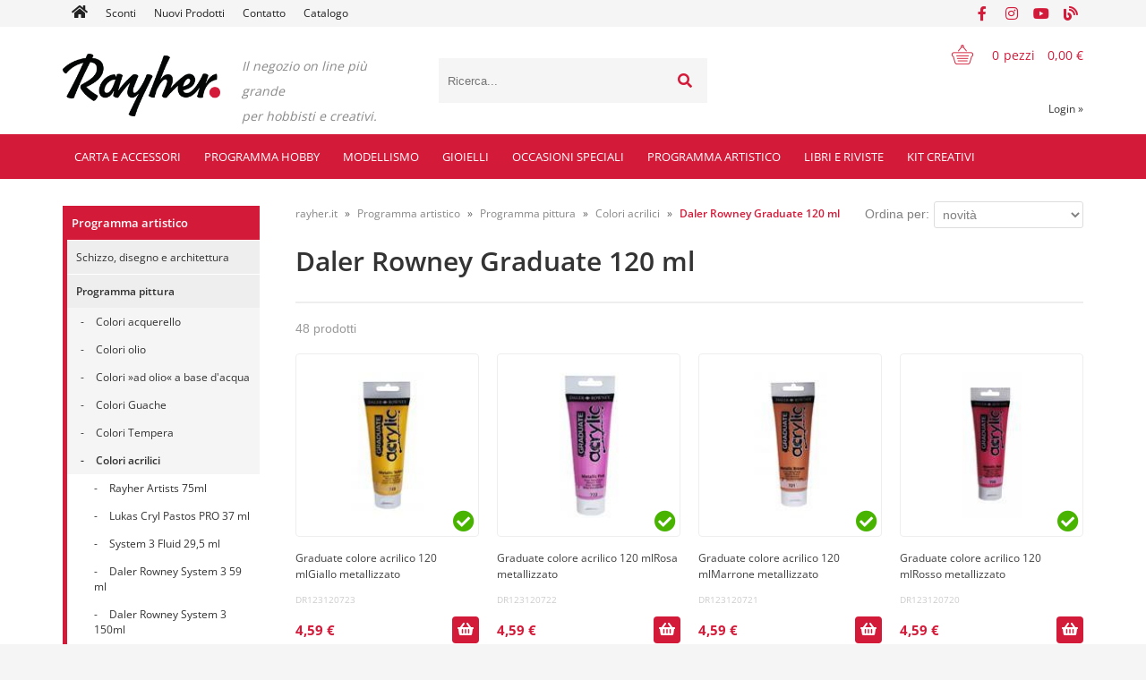

--- FILE ---
content_type: text/html; charset=utf-8
request_url: https://www.rayher.it/katalog/711/daler-rowney-graduate-120-ml
body_size: 237832
content:

<!DOCTYPE html>
<html lang='it' data-shoptype='B2C' data-skin='rayher' data-userstatus='anonymous'>

<head><meta charset="UTF-8" />
    <meta name="viewport" content='width=device-width, initial-scale=1'/>
    <meta name='mobile-web-app-capable' content='yes'>
<meta name='apple-mobile-web-app-status-bar-style' content='black-translucent'>
<meta name='robots' content='index, follow' /><meta name='Googlebot' content='follow' /><meta name="fragment" content="!"><link rel="canonical" href="https://www.rayher.it/katalog/711/daler-rowney-graduate-120-ml" />
<link rel="alternate" hreflang="sl" href="https://www.rayher.it/katalog/711/daler-rowney-graduate-120-ml?lang=sl" />
<link rel="alternate" hreflang="hr" href="https://www.rayher.hr/katalog/711/daler-rowney-graduate-120-ml" />
<link rel="alternate" hreflang="en" href="https://www.rayher.it/katalog/711/daler-rowney-graduate-120-ml?lang=en" />
<link rel="alternate" hreflang="it" href="https://www.rayher.it/katalog/711/daler-rowney-graduate-120-ml" />

    <!--[if IE]><meta http-equiv="X-UA-Compatible" content="IE=Edge" /><![endif]-->
    <style>@font-face{font-family:'Open Sans';font-style:normal;font-weight:300;src:url('/css/fonts/open-sans-v27-latin-ext_latin-300.eot');src:local(''),url('/css/fonts/open-sans-v27-latin-ext_latin-300.eot?#iefix') format('embedded-opentype'),url('/css/fonts/open-sans-v27-latin-ext_latin-300.woff2') format('woff2'),url('/css/fonts/open-sans-v27-latin-ext_latin-300.woff') format('woff'),url('/css/fonts/open-sans-v27-latin-ext_latin-300.ttf') format('truetype'),url('/css/fonts/open-sans-v27-latin-ext_latin-300.svg#OpenSans') format('svg')}@font-face{font-family:'Open Sans';font-style:normal;font-weight:500;src:url('/css/fonts/open-sans-v27-latin-ext_latin-500.eot');src:local(''),url('/css/fonts/open-sans-v27-latin-ext_latin-500.eot?#iefix') format('embedded-opentype'),url('/css/fonts/open-sans-v27-latin-ext_latin-500.woff2') format('woff2'),url('/css/fonts/open-sans-v27-latin-ext_latin-500.woff') format('woff'),url('/css/fonts/open-sans-v27-latin-ext_latin-500.ttf') format('truetype'),url('/css/fonts/open-sans-v27-latin-ext_latin-500.svg#OpenSans') format('svg')}@font-face{font-family:'Open Sans';font-style:normal;font-weight:400;src:url('/css/fonts/open-sans-v27-latin-ext_latin-regular.eot');src:local(''),url('/css/fonts/open-sans-v27-latin-ext_latin-regular.eot?#iefix') format('embedded-opentype'),url('/css/fonts/open-sans-v27-latin-ext_latin-regular.woff2') format('woff2'),url('/css/fonts/open-sans-v27-latin-ext_latin-regular.woff') format('woff'),url('/css/fonts/open-sans-v27-latin-ext_latin-regular.ttf') format('truetype'),url('/css/fonts/open-sans-v27-latin-ext_latin-regular.svg#OpenSans') format('svg')}@font-face{font-family:'Open Sans';font-style:normal;font-weight:600;src:url('/css/fonts/open-sans-v27-latin-ext_latin-600.eot');src:local(''),url('/css/fonts/open-sans-v27-latin-ext_latin-600.eot?#iefix') format('embedded-opentype'),url('/css/fonts/open-sans-v27-latin-ext_latin-600.woff2') format('woff2'),url('/css/fonts/open-sans-v27-latin-ext_latin-600.woff') format('woff'),url('/css/fonts/open-sans-v27-latin-ext_latin-600.ttf') format('truetype'),url('/css/fonts/open-sans-v27-latin-ext_latin-600.svg#OpenSans') format('svg')}@font-face{font-family:'Open Sans';font-style:normal;font-weight:700;src:url('/css/fonts/open-sans-v27-latin-ext_latin-700.eot');src:local(''),url('/css/fonts/open-sans-v27-latin-ext_latin-700.eot?#iefix') format('embedded-opentype'),url('/css/fonts/open-sans-v27-latin-ext_latin-700.woff2') format('woff2'),url('/css/fonts/open-sans-v27-latin-ext_latin-700.woff') format('woff'),url('/css/fonts/open-sans-v27-latin-ext_latin-700.ttf') format('truetype'),url('/css/fonts/open-sans-v27-latin-ext_latin-700.svg#OpenSans') format('svg')}@font-face{font-family:'Open Sans';font-style:normal;font-weight:800;src:url('/css/fonts/open-sans-v27-latin-ext_latin-800.eot');src:local(''),url('/css/fonts/open-sans-v27-latin-ext_latin-800.eot?#iefix') format('embedded-opentype'),url('/css/fonts/open-sans-v27-latin-ext_latin-800.woff2') format('woff2'),url('/css/fonts/open-sans-v27-latin-ext_latin-800.woff') format('woff'),url('/css/fonts/open-sans-v27-latin-ext_latin-800.ttf') format('truetype'),url('/css/fonts/open-sans-v27-latin-ext_latin-800.svg#OpenSans') format('svg')}</style><link href="/css/general?v=oQEH7G7tBRd2RcERlqv31Oxws50FMcm9G_Vk_Ri-Ve01" rel="stylesheet"/>

    <script>function docReady(fn){ if (document.readyState==="complete" || document.readyState==="interactive"){ setTimeout(fn,1); } else { document.addEventListener("DOMContentLoaded",fn); } }</script>
    <link rel='shortcut icon' href='/skin/rayher/favicon.ico' /><!-- Global site tag (gtag.js) -->
                                    <script async src='https://www.googletagmanager.com/gtag/js?id=G-YFB89DJ3RZ'></script>
                                    <script>
                                      window.dataLayer = window.dataLayer || [];
                                      function gtag(){dataLayer.push(arguments);}
                                      gtag('js', new Date());
                                      gtag('config', 'G-YFB89DJ3RZ');
                                    </script><meta property="og:title" content="Daler Rowney Graduate 120 ml - Colori acrilici - Programma pittura - Programma artistico - rayher.it" /><meta property="og:type" content="website" /><meta property="og:site_name" content="RAYHER hobbyart" /><meta property="og:url" content="https://www.rayher.it/katalog/711/daler-rowney-graduate-120-ml" /><meta property="og:description" content="Il negozio on line più grande in Slovenia con materiali artistici e attività creative." /><title>
	Daler Rowney Graduate 120 ml - Colori acrilici - Programma pittura - Programma artistico - rayher.it
</title><meta name="description" content="Il negozio on line più grande in Slovenia con materiali artistici e attività creative." /><meta name="keywords" content="Daler,Rowney,Graduate,120,ml,Colori,acrilici,Programma,pittura,Programma,artistico" /></head>
<body id="Body1" class="bodyProducts">

<nav id='sidebar' style='display:none'>
<ul class='sidebarTop'></ul>
<ul class='headernav'></ul>
<ul id='sidebarCategories'><li><a Class='expandable' href='javascript:'></a><a class='toplevel hasChilds dynamic' href='/katalog/1287/carta-e-accessori' data-id='1287' title='Carta e accessori'>Carta e accessori</a>
<ul><li><a Class='expandable' href='javascript:'></a><a class='hasChilds dynamic' href='/katalog/1/carte-buste-biglietti-scrapbooking-album' data-id='1' title='Carte, buste, biglietti, scrapbooking album'>Carte, buste, biglietti, scrapbooking album</a>
<ul><li><a Class='expandable' href='javascript:'></a><a class='hasChilds dynamic' href='/katalog/10/buste' data-id='10' title='Buste'>Buste</a>
<ul><li><a href='/katalog/11/buste-b6-set-5' data-id='11' title='Buste B6 set 5'>Buste B6 set 5</a></li>
<li><a href='/katalog/12/buste-c6-set-5' data-id='12' title='Buste C6 set 5'>Buste C6 set 5</a></li>
<li><a href='/katalog/13/buste-din-lungo-set-5' data-id='13' title='Buste DIN lungo set 5'>Buste DIN lungo set 5</a></li>
<li><a href='/katalog/14/buste-quadrate-set-5' data-id='14' title='Buste quadrate set 5'>Buste quadrate set 5</a></li>
<li><a href='/katalog/15/buste-c5-set-5' data-id='15' title='Buste C5 set 5'>Buste C5 set 5</a></li>
<li><a href='/katalog/16/buste-c7-set-5' data-id='16' title='Buste C7 set 5'>Buste C7 set 5</a></li>
</ul>
</li>
<li><a Class='expandable' href='javascript:'></a><a class='hasChilds dynamic' href='/katalog/2/biglietti' data-id='2' title='Biglietti'>Biglietti</a>
<ul><li><a href='/katalog/3/biglietti-b6-set-5' data-id='3' title='Biglietti B6 set 5'>Biglietti B6 set 5</a></li>
<li><a href='/katalog/4/biglietti-a6-set-5' data-id='4' title='Biglietti A6 set 5'>Biglietti A6 set 5</a></li>
<li><a href='/katalog/6/biglietti-quadrati-set-5' data-id='6' title='Biglietti quadrati set 5'>Biglietti quadrati set 5</a></li>
</ul>
</li>
<li><a href='/katalog/1020/confezioni-di-biglietti-e-buste' data-id='1020' title='Confezioni di biglietti e buste'>Confezioni di biglietti e buste</a></li>
<li><a href='/katalog/1021/sacchettini-per-biglietti-e-buste' data-id='1021' title='Sacchettini per biglietti e buste'>Sacchettini per biglietti e buste</a></li>
<li><a Class='expandable' href='javascript:'></a><a class='hasChilds dynamic' href='/katalog/20/carta-scrapbook' data-id='20' title='Carta scrapbook'>Carta scrapbook</a>
<ul><li><a href='/katalog/809/carta-scrapbook' data-id='809' title='Carta scrapbook'>Carta scrapbook</a></li>
<li><a href='/katalog/823/carta-scrapbook-brillantinata' data-id='823' title='Carta scrapbook brillantinata'>Carta scrapbook brillantinata</a></li>
<li><a href='/katalog/810/carta-scrapbook-con-rilievo' data-id='810' title='Carta scrapbook con rilievo'>Carta scrapbook con rilievo</a></li>
<li><a href='/katalog/811/confezioni-carta-scrapbook' data-id='811' title='Confezioni carta scrapbook'>Confezioni carta scrapbook</a></li>
<li><a href='/katalog/1052/contenitori-per-carta' data-id='1052' title='Contenitori per carta'>Contenitori per carta</a></li>
</ul>
</li>
<li><a href='/katalog/1326/medioevalis-buste-e-biglietti' data-id='1326' title='Medioevalis buste e biglietti'>Medioevalis buste e biglietti</a></li>
<li><a Class='expandable' href='javascript:'></a><a class='hasChilds dynamic' href='/katalog/21/carta-colorata' data-id='21' title='Carta colorata'>Carta colorata</a>
<ul><li><a href='/katalog/1370/carta-a4-90g-set-10' data-id='1370' title='Carta A4, 90g, set 10'>Carta A4, 90g, set 10</a></li>
<li><a href='/katalog/22/fogli-130g' data-id='22' title='Fogli 130g'>Fogli 130g</a></li>
<li><a href='/katalog/1407/a3-tonpapir-130g' data-id='1407' title='A3 tonpapir, 130g'>A3 tonpapir, 130g</a></li>
<li><a href='/katalog/783/foglio-5070-130g' data-id='783' title='Foglio 50*70 130g'>Foglio 50*70 130g</a></li>
<li><a href='/katalog/1372/tonpapir-130g-v-setih' data-id='1372' title='Tonpapir 130g v setih'>Tonpapir 130g v setih</a></li>
<li><a href='/katalog/1271/carta-velina' data-id='1271' title='Carta velina'>Carta velina</a></li>
<li><a href='/katalog/43/carta-trasparente' data-id='43' title='Carta trasparente'>Carta trasparente</a></li>
</ul>
</li>
<li><a Class='expandable' href='javascript:'></a><a class='hasChilds dynamic' href='/katalog/23/cartoncini-colorati' data-id='23' title='Cartoncini colorati'>Cartoncini colorati</a>
<ul><li><a href='/katalog/7/biglietti-a4-220g-set-5' data-id='7' title='Biglietti A4 220g set 5'>Biglietti A4 220g set 5</a></li>
<li><a href='/katalog/1397/a3-fotokarton-300g' data-id='1397' title='A3 fotokarton 300g'>A3 fotokarton 300g</a></li>
<li><a href='/katalog/1328/cartoncino-a4-220g' data-id='1328' title='Cartoncino A4 220g'>Cartoncino A4 220g</a></li>
<li><a href='/katalog/24/cartoncino-a4-300g' data-id='24' title='Cartoncino A4 300g'>Cartoncino A4 300g</a></li>
<li><a href='/katalog/25/cartoncino-50x70-300g' data-id='25' title='Cartoncino 50x70 300g'>Cartoncino 50x70 300g</a></li>
<li><a href='/katalog/1373/kartoni-v-setu' data-id='1373' title='Kartoni v setu'>Kartoni v setu</a></li>
<li><a href='/katalog/1125/cartoncino-a4-brillantinato' data-id='1125' title='Cartoncino A4 brillantinato'>Cartoncino A4 brillantinato</a></li>
<li><a href='/katalog/1375/50x70-cm-fotokarton-perl-250g' data-id='1375' title='50x70 cm Fotokarton Perl 250g'>50x70 cm Fotokarton Perl 250g</a></li>
<li><a href='/katalog/1376/50x70-cm-fotokarton-narebren-240g' data-id='1376' title='50x70 cm Fotokarton narebren 240g'>50x70 cm Fotokarton narebren 240g</a></li>
<li><a href='/katalog/1377/50x70-cm-vario-karton-potiskan-250-300g' data-id='1377' title='50x70 cm Vario karton potiskan 250/300g'>50x70 cm Vario karton potiskan 250/300g</a></li>
<li><a href='/katalog/1378/50x70-cm-fotokarton-230g-vintagegrey-linija' data-id='1378' title='50x70 cm Fotokarton 230g Vintage&Grey linija'>50x70 cm Fotokarton 230g Vintage&Grey linija</a></li>
</ul>
</li>
<li><a Class='expandable' href='javascript:'></a><a class='hasChilds dynamic' href='/katalog/26/carte-crespate' data-id='26' title='Carte crespate'>Carte crespate</a>
<ul><li><a href='/katalog/27/carta-crespata-hobby-30g' data-id='27' title='Carta crespata Hobby 30g'>Carta crespata Hobby 30g</a></li>
<li><a href='/katalog/28/carta-crespata-per-fioristi' data-id='28' title='Carta crespata per fioristi'>Carta crespata per fioristi</a></li>
<li><a href='/katalog/667/nastri-in-carta-crespa' data-id='667' title='Nastri in carta crespa'>Nastri in carta crespa</a></li>
</ul>
</li>
<li><a href='/katalog/784/carta-per-scuola' data-id='784' title='Carta per scuola'>Carta per scuola</a></li>
<li><a href='/katalog/1140/carta-gelso' data-id='1140' title='Carta gelso'>Carta gelso</a></li>
<li><a Class='expandable' href='javascript:'></a><a class='hasChilds dynamic' href='/katalog/17/carta-e-cartoncini-decorativi' data-id='17' title='Carta e cartoncini decorativi'>Carta e cartoncini decorativi</a>
<ul><li><a href='/katalog/18/singoli' data-id='18' title='Singoli'>Singoli</a></li>
<li><a href='/katalog/19/confezioni' data-id='19' title='Confezioni'>Confezioni</a></li>
<li><a href='/katalog/948/carta-perlata' data-id='948' title='Carta perlata'>Carta perlata</a></li>
<li><a href='/katalog/953/cartoncino-perfotato' data-id='953' title='Cartoncino perfotato'>Cartoncino perfotato</a></li>
<li><a href='/katalog/1323/cutting-sheets' data-id='1323' title='Cutting sheets'>Cutting sheets</a></li>
<li><a href='/katalog/1125/cartoncino-a4-brillantinato' data-id='1125' title='Cartoncino A4 brillantinato'>Cartoncino A4 brillantinato</a></li>
</ul>
</li>
<li><a href='/katalog/30/album-e-accessori-per-scrapbooking' data-id='30' title='Album e accessori per scrapbooking'>Album e accessori per scrapbooking</a></li>
<li><a href='/katalog/898/carta-origami' data-id='898' title='Carta origami'>Carta origami</a></li>
<li><a href='/katalog/933/carta-e-sachetti-natron' data-id='933' title='Carta e sachetti natron'>Carta e sachetti natron</a></li>
<li><a Class='expandable' href='javascript:'></a><a class='hasChilds dynamic' href='/katalog/35/cartoncino-ondulato' data-id='35' title='Cartoncino ondulato'>Cartoncino ondulato</a>
<ul><li><a href='/katalog/36/cartoncino-ondulato-50x70cm' data-id='36' title='Cartoncino ondulato 50x70cm'>Cartoncino ondulato 50x70cm</a></li>
</ul>
</li>
<li><a href='/katalog/884/fogli-decoupage' data-id='884' title='Fogli decoupage'>Fogli decoupage</a></li>
<li><a href='/katalog/110/pellicole' data-id='110' title='Pellicole'>Pellicole</a></li>
<li><a href='/katalog/1320/cartelle' data-id='1320' title='Cartelle'>Cartelle</a></li>
<li><a Class='expandable' href='javascript:'></a><a class='hasChilds dynamic' href='/katalog/32/carta-di-riso' data-id='32' title='Carta di riso'>Carta di riso</a>
<ul><li><a href='/katalog/33/singola' data-id='33' title='Singola'>Singola</a></li>
<li><a href='/katalog/34/carta-giapponese-rotolo' data-id='34' title='Carta giapponese rotolo'>Carta giapponese rotolo</a></li>
</ul>
</li>
<li><a href='/katalog/29/pizzi-di-carta' data-id='29' title='Pizzi di carta'>Pizzi di carta</a></li>
<li><a href='/katalog/31/calendari' data-id='31' title='Calendari'>Calendari</a></li>
</ul>
</li>
<li><a Class='expandable' href='javascript:'></a><a class='hasChilds dynamic' href='/katalog/70/fustelle-big-shot-ultimate-pro-spirali-quilling' data-id='70' title='Fustelle, Big Shot, Ultimate pro, Spirali, Quilling'>Fustelle, Big Shot, Ultimate pro, Spirali, Quilling</a>
<ul><li><a Class='expandable' href='javascript:'></a><a class='hasChilds dynamic' href='/katalog/71/fustelle-e-big-shot' data-id='71' title='Fustelle e Big Shot'>Fustelle e Big Shot</a>
<ul><li><a href='/katalog/72/macchinette' data-id='72' title='Macchinette'>Macchinette</a></li>
<li><a href='/katalog/73/accessori' data-id='73' title='Accessori'>Accessori</a></li>
<li><a href='/katalog/77/fustelle-rayher' data-id='77' title='Fustelle Rayher'>Fustelle Rayher</a></li>
<li><a href='/katalog/79/la-coppia-creativa-fustelle-timbri-stencil' data-id='79' title='La coppia creativa – fustelle, timbri, stencil'>La coppia creativa – fustelle, timbri, stencil</a></li>
<li><a href='/katalog/956/craft-you' data-id='956' title='Craft & You'>Craft & You</a></li>
<li><a href='/katalog/1023/fustelle-crafters-companion' data-id='1023' title='Fustelle Crafter's Companion'>Fustelle Crafter's Companion</a></li>
<li><a href='/katalog/819/leabilities' data-id='819' title='LeaBilities'>LeaBilities</a></li>
<li><a href='/katalog/932/marianne-design' data-id='932' title='Marianne Design'>Marianne Design</a></li>
<li><a href='/katalog/75/fustelle-grandi-bigz' data-id='75' title='Fustelle grandi – Bigz'>Fustelle grandi – Bigz</a></li>
<li><a href='/katalog/80/cartelle-per-embossare' data-id='80' title='Cartelle per embossare'>Cartelle per embossare</a></li>
<li><a href='/katalog/824/thinlits' data-id='824' title='Thinlits'>Thinlits</a></li>
<li><a href='/katalog/78/fustelle-framelits' data-id='78' title='Fustelle Framelits'>Fustelle Framelits</a></li>
<li><a href='/katalog/1273/fustelle-e-timbri-lawn-fawn' data-id='1273' title='Fustelle e timbri Lawn fawn'>Fustelle e timbri Lawn fawn</a></li>
<li><a href='/katalog/996/altre-fustelle' data-id='996' title='Altre fustelle'>Altre fustelle</a></li>
<li><a href='/katalog/74/fustelle-sizzlits' data-id='74' title='Fustelle Sizzlits'>Fustelle Sizzlits</a></li>
<li><a href='/katalog/972/lettere-e-numeri-fustelle' data-id='972' title='Lettere e numeri – fustelle'>Lettere e numeri – fustelle</a></li>
</ul>
</li>
<li><a Class='expandable' href='javascript:'></a><a class='hasChilds dynamic' href='/katalog/81/ultimate-pro' data-id='81' title='Ultimate pro'>Ultimate pro</a>
<ul><li><a href='/katalog/82/valigetta' data-id='82' title='Valigetta'>Valigetta</a></li>
<li><a href='/katalog/83/pannelli-fogli-aggiuntivi' data-id='83' title='Pannelli – fogli aggiuntivi'>Pannelli – fogli aggiuntivi</a></li>
<li><a href='/katalog/84/accesori' data-id='84' title='Accesori'>Accesori</a></li>
</ul>
</li>
<li><a Class='expandable' href='javascript:'></a><a class='hasChilds dynamic' href='/katalog/85/spirali-e-accessori-per-rilegatura' data-id='85' title='Spirali e accessori per rilegatura'>Spirali e accessori per rilegatura</a>
<ul><li><a href='/katalog/86/rilegatrici' data-id='86' title='Rilegatrici'>Rilegatrici</a></li>
<li><a href='/katalog/87/spirali-e-accessori-per-rilegatura' data-id='87' title='Spirali e accessori per rilegatura'>Spirali e accessori per rilegatura</a></li>
</ul>
</li>
<li><a href='/katalog/807/quilling' data-id='807' title='Quilling'>Quilling</a></li>
<li><a href='/katalog/1309/hot-foil' data-id='1309' title='Hot Foil'>Hot Foil</a></li>
</ul>
</li>
<li><a Class='expandable' href='javascript:'></a><a class='hasChilds dynamic' href='/katalog/46/perforatrici-forbici-taglierine-score-board-pinzette-fiskars' data-id='46' title='Perforatrici, forbici, taglierine, score board, pinzette, Fiskars'>Perforatrici, forbici, taglierine, score board, pinzette, Fiskars</a>
<ul><li><a Class='expandable' href='javascript:'></a><a class='hasChilds dynamic' href='/katalog/47/perforatrici' data-id='47' title='Perforatrici'>Perforatrici</a>
<ul><li><a href='/katalog/55/perforatrici-mini-motivi-diversi' data-id='55' title='Perforatrici mini (motivi diversi)'>Perforatrici mini (motivi diversi)</a></li>
<li><a href='/katalog/48/perforatrici-piccole-motivi-diversi' data-id='48' title='Perforatrici piccole (motivi diversi)'>Perforatrici piccole (motivi diversi)</a></li>
<li><a href='/katalog/51/perforatrici-medie-motivi-diversi' data-id='51' title='Perforatrici medie (motivi diversi)'>Perforatrici medie (motivi diversi)</a></li>
<li><a href='/katalog/938/perforatrici-con-motivi-grandi' data-id='938' title='Perforatrici con motivi grandi'>Perforatrici con motivi grandi</a></li>
<li><a href='/katalog/53/perforatrici-rotonde-ovali-perforatrici-per-bordi-perforatrici-angolari' data-id='53' title='Perforatrici rotonde, ovali, perforatrici per bordi, perforatrici angolari'>Perforatrici rotonde, ovali, perforatrici per bordi, perforatrici angolari</a></li>
<li><a href='/katalog/54/perforatrici' data-id='54' title='Perforatrici'>Perforatrici</a></li>
<li><a href='/katalog/56/pinze-perforatrici' data-id='56' title='Pinze perforatrici'>Pinze perforatrici</a></li>
</ul>
</li>
<li><a Class='expandable' href='javascript:'></a><a class='hasChilds dynamic' href='/katalog/57/forbici' data-id='57' title='Forbici'>Forbici</a>
<ul><li><a href='/katalog/58/forbici-per-materiali-vari' data-id='58' title='Forbici per materiali vari'>Forbici per materiali vari</a></li>
<li><a href='/katalog/59/forbici-con-motivi' data-id='59' title='Forbici con motivi'>Forbici con motivi</a></li>
</ul>
</li>
<li><a Class='expandable' href='javascript:'></a><a class='hasChilds dynamic' href='/katalog/60/taglierini' data-id='60' title='Taglierini'>Taglierini</a>
<ul><li><a href='/katalog/62/taglierini-rotondi' data-id='62' title='Taglierini rotondi'>Taglierini rotondi</a></li>
<li><a href='/katalog/63/altri-taglierini' data-id='63' title='Altri taglierini'>Altri taglierini</a></li>
<li><a href='/katalog/61/taglierini-di-precisione' data-id='61' title='Taglierini di precisione'>Taglierini di precisione</a></li>
</ul>
</li>
<li><a href='/katalog/64/pinzette' data-id='64' title='Pinzette'>Pinzette</a></li>
<li><a Class='expandable' href='javascript:'></a><a class='hasChilds dynamic' href='/katalog/65/taglierine-score-boards-righelli-e-piani-di-lavoro' data-id='65' title='Taglierine, score boards, righelli e piani di lavoro'>Taglierine, score boards, righelli e piani di lavoro</a>
<ul><li><a href='/katalog/66/taglierine-score-boards-e-stecche-per-piegare' data-id='66' title='Taglierine, score boards e stecche per piegare'>Taglierine, score boards e stecche per piegare</a></li>
<li><a href='/katalog/69/righelli-e-piani-di-lavoro' data-id='69' title='Righelli e piani di lavoro'>Righelli e piani di lavoro</a></li>
</ul>
</li>
<li><a href='/katalog/1016/fiskars' data-id='1016' title='Fiskars'>Fiskars</a></li>
</ul>
</li>
<li><a Class='expandable' href='javascript:'></a><a class='hasChilds dynamic' href='/katalog/88/timbri-tamponi-embossing-pennarelli-embossing' data-id='88' title='Timbri, tamponi, embossing, pennarelli embossing'>Timbri, tamponi, embossing, pennarelli embossing</a>
<ul><li><a Class='expandable' href='javascript:'></a><a class='hasChilds dynamic' href='/katalog/89/timbri-e-accessori' data-id='89' title='Timbri e accessori'>Timbri e accessori</a>
<ul><li><a href='/katalog/90/timbri-di-silicone' data-id='90' title='Timbri di silicone'>Timbri di silicone</a></li>
<li><a href='/katalog/91/timbri-di-gomma' data-id='91' title='Timbri di gomma'>Timbri di gomma</a></li>
<li><a href='/katalog/92/blocchi-acrilici-e-accessori-vari-per-tibri' data-id='92' title='Blocchi acrilici e accessori vari per tibri'>Blocchi acrilici e accessori vari per tibri</a></li>
<li><a href='/katalog/799/confezioni-timbri' data-id='799' title='Confezioni timbri'>Confezioni timbri</a></li>
<li><a href='/katalog/947/timbri-blockwallah' data-id='947' title='Timbri Blockwallah'>Timbri Blockwallah</a></li>
</ul>
</li>
<li><a Class='expandable' href='javascript:'></a><a class='hasChilds dynamic' href='/katalog/93/tamponcini-e-polveri-per-timbri' data-id='93' title='Tamponcini e polveri per timbri'>Tamponcini e polveri per timbri</a>
<ul><li><a href='/katalog/94/tamponcini-piccoli' data-id='94' title='Tamponcini piccoli'>Tamponcini piccoli</a></li>
<li><a href='/katalog/95/tamponi-grandi' data-id='95' title='Tamponi grandi'>Tamponi grandi</a></li>
<li><a href='/katalog/96/tamponi-stazon' data-id='96' title='Tamponi StazOn'>Tamponi StazOn</a></li>
<li><a href='/katalog/97/tamponi-memento-delicata-dye-ink' data-id='97' title='Tamponi Memento & Delicata (dye ink)'>Tamponi Memento & Delicata (dye ink)</a></li>
<li><a href='/katalog/98/pastelli-distress-crayon-ranger' data-id='98' title='Pastelli Distress Crayon – Ranger'>Pastelli Distress Crayon – Ranger</a></li>
<li><a href='/katalog/99/confezione-tamponi-per-timbri' data-id='99' title='Confezione tamponi per timbri'>Confezione tamponi per timbri</a></li>
<li><a href='/katalog/900/distress-ink-ranger' data-id='900' title='Distress ink, Ranger'>Distress ink, Ranger</a></li>
<li><a href='/katalog/901/alcohol-inks' data-id='901' title='Alcohol Inks'>Alcohol Inks</a></li>
<li><a href='/katalog/902/spectrum-noir-inkpad' data-id='902' title='Spectrum Noir Inkpad'>Spectrum Noir Inkpad</a></li>
<li><a href='/katalog/903/archival-ink-ranger' data-id='903' title='Archival Ink, Ranger'>Archival Ink, Ranger</a></li>
<li><a href='/katalog/904/accessori-ranger' data-id='904' title='Accessori Ranger'>Accessori Ranger</a></li>
<li><a href='/katalog/907/adirondack-alcohol-ink-mixatives-ranger' data-id='907' title='Adirondack Alcohol Ink Mixatives, Ranger'>Adirondack Alcohol Ink Mixatives, Ranger</a></li>
<li><a href='/katalog/910/tamponcini-distress-oxides-ink' data-id='910' title='Tamponcini Distress Oxides Ink'>Tamponcini Distress Oxides Ink</a></li>
<li><a href='/katalog/998/polvere-perfect-pearls' data-id='998' title='Polvere perfect pearls'>Polvere perfect pearls</a></li>
<li><a href='/katalog/1132/tamponi-versafine-grandi' data-id='1132' title='Tamponi Versafine – grandi'>Tamponi Versafine – grandi</a></li>
<li><a href='/katalog/1313/nuvo-mica-mist' data-id='1313' title='Nuvo Mica Mist'>Nuvo Mica Mist</a></li>
</ul>
</li>
<li><a Class='expandable' href='javascript:'></a><a class='hasChilds dynamic' href='/katalog/100/embossing' data-id='100' title='Embossing'>Embossing</a>
<ul><li><a href='/katalog/102/polvere-per-embossing' data-id='102' title='Polvere per embossing'>Polvere per embossing</a></li>
<li><a href='/katalog/908/tamponi-per-embossing' data-id='908' title='Tamponi per embossing'>Tamponi per embossing</a></li>
<li><a href='/katalog/103/accessori-per-embossing' data-id='103' title='Accessori per embossing'>Accessori per embossing</a></li>
</ul>
</li>
<li><a Class='expandable' href='javascript:'></a><a class='hasChilds dynamic' href='/katalog/967/pennarelli-e-accessori-distress-spectrum-noir-chameleon' data-id='967' title='Pennarelli e accessori Distress, Spectrum Noir, Chameleon'>Pennarelli e accessori Distress, Spectrum Noir, Chameleon</a>
<ul><li><a href='/katalog/969/accessori-e-basi' data-id='969' title='Accessori e basi'>Accessori e basi</a></li>
<li><a href='/katalog/1056/pennarelli-spectrum-aqua' data-id='1056' title='Pennarelli Spectrum aqua'>Pennarelli Spectrum aqua</a></li>
<li><a href='/katalog/1237/pennarelli-spectrum-noir-sparkle' data-id='1237' title='Pennarelli Spectrum Noir Sparkle'>Pennarelli Spectrum Noir Sparkle</a></li>
<li><a Class='expandable' href='javascript:'></a><a class='hasChilds dynamic' href='/katalog/1266/pennarelli-spectrum-noir-sparkle' data-id='1266' title='Pennarelli Spectrum Noir Sparkle'>Pennarelli Spectrum Noir Sparkle</a>
<ul><li><a href='/katalog/1350/spectrum-noir-set' data-id='1350' title='Spectrum Noir, Set'>Spectrum Noir, Set</a></li>
</ul>
</li>
<li><a href='/katalog/1282/pennarelli-e-atrezzi-chameleon' data-id='1282' title='Pennarelli e atrezzi Chameleon'>Pennarelli e atrezzi Chameleon</a></li>
</ul>
</li>
</ul>
</li>
<li><a Class='expandable' href='javascript:'></a><a class='hasChilds dynamic' href='/katalog/140/abbellimenti' data-id='140' title='Abbellimenti'>Abbellimenti</a>
<ul><li><a href='/katalog/1272/ritagli-laser' data-id='1272' title='Ritagli laser'>Ritagli laser</a></li>
<li><a href='/katalog/205/mezze-perle-adesive' data-id='205' title='Mezze perle adesive'>Mezze perle adesive</a></li>
<li><a href='/katalog/1301/fiori-di-carta' data-id='1301' title='Fiori di carta'>Fiori di carta</a></li>
<li><a href='/katalog/204/cristalli-decorativi' data-id='204' title='Cristalli decorativi'>Cristalli decorativi</a></li>
<li><a href='/katalog/808/annellini' data-id='808' title='Annellini'>Annellini</a></li>
<li><a href='/katalog/142/fermacampioni' data-id='142' title='Fermacampioni'>Fermacampioni</a></li>
<li><a href='/katalog/143/occhielli' data-id='143' title='Occhielli'>Occhielli</a></li>
<li><a href='/katalog/44/decorazione-per-la-carta' data-id='44' title='Decorazione per la carta'>Decorazione per la carta</a></li>
<li><a href='/katalog/1130/cera-per-sigilli' data-id='1130' title='Cera per sigilli'>Cera per sigilli</a></li>
</ul>
</li>
<li><a Class='expandable' href='javascript:'></a><a class='hasChilds dynamic' href='/katalog/1318/cancelleria' data-id='1318' title='Cancelleria'>Cancelleria</a>
<ul><li><a href='/katalog/170/penne-glitter-e-penne-effetto-3d' data-id='170' title='Penne glitter e penne effetto 3D'>Penne glitter e penne effetto 3D</a></li>
<li><a href='/katalog/1411/penna-gel' data-id='1411' title='Penna gel'>Penna gel</a></li>
</ul>
</li>
<li><a Class='expandable' href='javascript:'></a><a class='hasChilds dynamic' href='/katalog/119/adesivi-e-washy-tape' data-id='119' title='Adesivi e washy tape'>Adesivi e washy tape</a>
<ul><li><a href='/katalog/120/adesivi-decorativi' data-id='120' title='Adesivi decorativi'>Adesivi decorativi</a></li>
<li><a href='/katalog/121/adesivi-color-oro' data-id='121' title='Adesivi color oro'>Adesivi color oro</a></li>
<li><a href='/katalog/122/adesivi-color-argento' data-id='122' title='Adesivi color argento'>Adesivi color argento</a></li>
<li><a href='/katalog/124/washy-tape-e-fogli-autoadesivi-decorativi' data-id='124' title='Washy tape e fogli autoadesivi decorativi'>Washy tape e fogli autoadesivi decorativi</a></li>
<li><a href='/katalog/125/adesivi-murali' data-id='125' title='Adesivi murali'>Adesivi murali</a></li>
<li><a href='/katalog/820/adesivi-peel-off' data-id='820' title='Adesivi "Peel off"'>Adesivi "Peel off"</a></li>
<li><a href='/katalog/1371/adesivi-tattoo' data-id='1371' title='Adesivi TATTOO'>Adesivi TATTOO</a></li>
<li><a href='/katalog/1223/adesivi-baby' data-id='1223' title='Adesivi baby'>Adesivi baby</a></li>
</ul>
</li>
<li><a Class='expandable' href='javascript:'></a><a class='hasChilds dynamic' href='/katalog/1294/il-mio-planner' data-id='1294' title='Il mio planner'>Il mio planner</a>
<ul><li><a href='/katalog/1295/blocchi-appunti-e-diari' data-id='1295' title='Blocchi appunti e diari'>Blocchi appunti e diari</a></li>
<li><a href='/katalog/1296/ricarica-di-fogli-e-blocchi-promemoria' data-id='1296' title='Ricarica di fogli e blocchi promemoria'>Ricarica di fogli e blocchi promemoria</a></li>
<li><a href='/katalog/1297/accessori' data-id='1297' title='Accessori'>Accessori</a></li>
</ul>
</li>
</ul>
</li>
<li><a Class='expandable' href='javascript:'></a><a class='toplevel hasChilds dynamic' href='/katalog/1288/programma-hobby' data-id='1288' title='Programma hobby'>Programma hobby</a>
<ul><li><a href='/katalog/1424/imballaggio-e-accessori' data-id='1424' title='Imballaggio e accessori'>Imballaggio e accessori</a></li>
<li><a Class='expandable' href='javascript:'></a><a class='hasChilds dynamic' href='/katalog/104/colle-e-cuscinetti-adesivi' data-id='104' title='Colle e cuscinetti adesivi'>Colle e cuscinetti adesivi</a>
<ul><li><a href='/katalog/105/colle-per-superfici-varie' data-id='105' title='Colle per superfici varie'>Colle per superfici varie</a></li>
<li><a href='/katalog/106/nastri-adesivi-dischetti-adesivi-nastri-adesivi-a-rullo' data-id='106' title='Nastri adesivi, dischetti adesivi, nastri adesivi a rullo'>Nastri adesivi, dischetti adesivi, nastri adesivi a rullo</a></li>
<li><a href='/katalog/109/pistole-a-colla-calda-e-richarice' data-id='109' title='Pistole a colla calda e richarice'>Pistole a colla calda e richarice</a></li>
</ul>
</li>
<li><a Class='expandable' href='javascript:'></a><a class='hasChilds dynamic' href='/katalog/111/brillantini' data-id='111' title='Brillantini'>Brillantini</a>
<ul><li><a href='/katalog/1436/eco-glitter-biodegradabili' data-id='1436' title='Eco Glitter biodegradabili'>Eco Glitter biodegradabili</a></li>
<li><a href='/katalog/112/glitter-in-scaglie-biodegradabili' data-id='112' title='Glitter in scaglie biodegradabili'>Glitter in scaglie biodegradabili</a></li>
<li><a href='/katalog/114/altri-glitter' data-id='114' title='Altri glitter'>Altri glitter</a></li>
<li><a href='/katalog/116/colla-glitter' data-id='116' title='Colla glitter'>Colla glitter</a></li>
<li><a href='/katalog/117/confezioni-brillantini' data-id='117' title='Confezioni brillantini'>Confezioni brillantini</a></li>
<li><a href='/katalog/118/colla-per-brillantini' data-id='118' title='Colla per brillantini'>Colla per brillantini</a></li>
<li><a href='/katalog/1310/nuvo-crystal-drops' data-id='1310' title='NUVO Crystal Drops'>NUVO Crystal Drops</a></li>
<li><a href='/katalog/921/perlen-pen' data-id='921' title='Perlen pen'>Perlen pen</a></li>
</ul>
</li>
<li><a Class='expandable' href='javascript:'></a><a class='hasChilds dynamic' href='/katalog/126/nastri-e-fibre-decorative' data-id='126' title='Nastri e fibre decorative'>Nastri e fibre decorative</a>
<ul><li><a Class='expandable' href='javascript:'></a><a class='hasChilds dynamic' href='/katalog/127/nastri' data-id='127' title='Nastri'>Nastri</a>
<ul><li><a Class='expandable' href='javascript:'></a><a class='hasChilds dynamic' href='/katalog/128/nastri-a-metraggio' data-id='128' title='Nastri a metraggio'>Nastri a metraggio</a>
<ul><li><a href='/katalog/1120/nastri-decorativi' data-id='1120' title='Nastri decorativi'>Nastri decorativi</a></li>
<li><a href='/katalog/1121/nastri-di-raso' data-id='1121' title='Nastri di raso'>Nastri di raso</a></li>
<li><a href='/katalog/1122/nastri-organza' data-id='1122' title='Nastri organza'>Nastri organza</a></li>
<li><a href='/katalog/1123/nastri-tafta' data-id='1123' title='Nastri tafta'>Nastri tafta</a></li>
</ul>
</li>
<li><a href='/katalog/129/bobine-nastro' data-id='129' title='Bobine nastro'>Bobine nastro</a></li>
<li><a href='/katalog/132/cordoncini-decorativi' data-id='132' title='Cordoncini decorativi'>Cordoncini decorativi</a></li>
</ul>
</li>
<li><a href='/katalog/1141/pizzi' data-id='1141' title='Pizzi'>Pizzi</a></li>
<li><a href='/katalog/952/fiocchi' data-id='952' title='Fiocchi'>Fiocchi</a></li>
<li><a href='/katalog/788/sacchetti-raso-e-organza' data-id='788' title='Sacchetti raso e organza'>Sacchetti raso e organza</a></li>
<li><a Class='expandable' href='javascript:'></a><a class='hasChilds dynamic' href='/katalog/133/fibre-e-iuta' data-id='133' title='Fibre e iuta'>Fibre e iuta</a>
<ul><li><a href='/katalog/134/fibre-di-seta' data-id='134' title='Fibre di seta'>Fibre di seta</a></li>
<li><a href='/katalog/139/iuta' data-id='139' title='Iuta'>Iuta</a></li>
</ul>
</li>
<li><a href='/katalog/297/macrame-corde-e-accessori' data-id='297' title='Macrame, corde e accessori'>Macrame, corde e accessori</a></li>
</ul>
</li>
<li><a Class='expandable' href='javascript:'></a><a class='hasChilds dynamic' href='/katalog/144/colori-pennarelli-contorni-medium-vernici-pennelli-hobby' data-id='144' title='Colori, pennarelli, contorni, medium, vernici, pennelli hobby'>Colori, pennarelli, contorni, medium, vernici, pennelli hobby</a>
<ul><li><a Class='expandable' href='javascript:'></a><a class='hasChilds dynamic' href='/katalog/145/colori-acrilici-e-pennarelli' data-id='145' title='Colori acrilici e pennarelli'>Colori acrilici e pennarelli</a>
<ul><li><a href='/katalog/165/pennarelli-per-tutte-le-superfici' data-id='165' title='Pennarelli per tutte le superfici'>Pennarelli per tutte le superfici</a></li>
<li><a Class='expandable' href='javascript:'></a><a class='hasChilds dynamic' href='/katalog/1413/posca' data-id='1413' title='POSCA'>POSCA</a>
<ul><li><a href='/katalog/1414/posca-pc-1m-punta-tonda-07-mm' data-id='1414' title='Posca PC-1M, punta tonda 0,7 mm'>Posca PC-1M, punta tonda 0,7 mm</a></li>
<li><a href='/katalog/1415/posca-pc-1mr-punta-extra-fine-07-mm' data-id='1415' title='Posca PC-1MR, punta extra fine 0,7 mm'>Posca PC-1MR, punta extra fine 0,7 mm</a></li>
<li><a href='/katalog/1416/posca-pc-3m-punta-tonda-09-13-mm' data-id='1416' title='Posca PC-3M, punta tonda, 0,9-1,3 mm'>Posca PC-3M, punta tonda, 0,9-1,3 mm</a></li>
<li><a href='/katalog/1417/posca-pc-5m-punta-tonda-18-25-mm' data-id='1417' title='Posca PC-5M, punta tonda, 1.8-2.5 mm'>Posca PC-5M, punta tonda, 1.8-2.5 mm</a></li>
<li><a href='/katalog/1418/posca-pc-8k-punta-tagliata-8-mm' data-id='1418' title='Posca PC-8K, punta tagliata, 8 mm'>Posca PC-8K, punta tagliata, 8 mm</a></li>
<li><a href='/katalog/1419/posca-pc-17k-punta-tagliata-17-mm' data-id='1419' title='Posca PC-17K, punta tagliata, 17 mm'>Posca PC-17K, punta tagliata, 17 mm</a></li>
<li><a href='/katalog/1420/posca-pcf-350-spazzola' data-id='1420' title='Posca PCF-350 spazzola'>Posca PCF-350 spazzola</a></li>
<li><a href='/katalog/1421/posca-pcm-22-spugna-3-19-mm' data-id='1421' title='Posca PCM-22, spugna, 3-19 mm'>Posca PCM-22, spugna, 3-19 mm</a></li>
<li><a href='/katalog/1422/posca-set' data-id='1422' title='Posca set'>Posca set</a></li>
</ul>
</li>
<li><a href='/katalog/1428/colore-acrilico-80ml' data-id='1428' title='Colore acrilico 80ml'>Colore acrilico 80ml</a></li>
<li><a href='/katalog/1427/colore-acrilico-250ml' data-id='1427' title='Colore acrilico 250ml'>Colore acrilico 250ml</a></li>
<li><a href='/katalog/1426/colore-acrilico-outdoor-80ml' data-id='1426' title='Colore acrilico Outdoor 80ml'>Colore acrilico Outdoor 80ml</a></li>
<li><a href='/katalog/1425/colore-acrilico-outdoor-250ml' data-id='1425' title='Colore acrilico Outdoor 250ml'>Colore acrilico Outdoor 250ml</a></li>
<li><a href='/katalog/1432/deka-color-matt-25-ml' data-id='1432' title='Deka Color Matt 25 ml'>Deka Color Matt 25 ml</a></li>
<li><a href='/katalog/1153/colore-acrilico-deka-lack-25ml' data-id='1153' title='Colore acrilico DEKA Lack 25ml'>Colore acrilico DEKA Lack 25ml</a></li>
<li><a href='/katalog/1433/deka-lack-metallic-25-ml' data-id='1433' title='Deka Lack Metallic 25 ml'>Deka Lack Metallic 25 ml</a></li>
<li><a href='/katalog/159/colori-per-lavagna-e-colore-magnetico' data-id='159' title='Colori per lavagna e colore magnetico'>Colori per lavagna e colore magnetico</a></li>
<li><a href='/katalog/1305/ultimate-sheen-colore-acrilico' data-id='1305' title='Ultimate Sheen Colore acrilico'>Ultimate Sheen Colore acrilico</a></li>
<li><a Class='expandable' href='javascript:'></a><a class='hasChilds dynamic' href='/katalog/1050/chalky-finish-colori-a-gesso-e-atrezzi-per-leffetto-vintage' data-id='1050' title='Chalky finish colori a gesso e atrezzi per l'effetto vintage'>Chalky finish colori a gesso e atrezzi per l'effetto vintage</a>
<ul><li><a href='/katalog/997/pennarello-a-gesso' data-id='997' title='Pennarello a gesso'>Pennarello a gesso</a></li>
<li><a href='/katalog/1283/chalky-finish-colori-a-gesso-classichi-118-ml' data-id='1283' title='Chalky finish - Colori a gesso classichi 118 ml'>Chalky finish - Colori a gesso classichi 118 ml</a></li>
<li><a href='/katalog/1333/chalky-finish-236-ml' data-id='1333' title='Chalky Finish 236 ml'>Chalky Finish 236 ml</a></li>
<li><a href='/katalog/1286/chalky-finish-colori-a-gesso-spray' data-id='1286' title='Chalky finish - Colori a gesso spray'>Chalky finish - Colori a gesso spray</a></li>
<li><a href='/katalog/1307/chalky-finish-marker' data-id='1307' title='Chalky Finish Marker'>Chalky Finish Marker</a></li>
<li><a href='/katalog/1284/chalky-finish-colori-a-gesso-per-vetro' data-id='1284' title='Chalky finish - Colori a gesso per vetro'>Chalky finish - Colori a gesso per vetro</a></li>
<li><a href='/katalog/1285/chalky-finish-medium-e-vernici' data-id='1285' title='Chalky finish medium e vernici'>Chalky finish medium e vernici</a></li>
<li><a href='/katalog/1332/accessori-e-stampini' data-id='1332' title='Accessori e stampini'>Accessori e stampini</a></li>
</ul>
</li>
<li><a href='/katalog/148/colore-acrilicio-glow-in-the-dark' data-id='148' title='Colore acrilicio Glow in the Dark'>Colore acrilicio Glow in the Dark</a></li>
<li><a href='/katalog/1317/vernice' data-id='1317' title='Vernice'>Vernice</a></li>
<li><a href='/katalog/921/perlen-pen' data-id='921' title='Perlen pen'>Perlen pen</a></li>
<li><a href='/katalog/1306/pigmento' data-id='1306' title='Pigmento'>Pigmento</a></li>
<li><a href='/katalog/1335/polvere-di-velluto' data-id='1335' title='Polvere di velluto'>Polvere di velluto</a></li>
</ul>
</li>
<li><a Class='expandable' href='javascript:'></a><a class='hasChilds dynamic' href='/katalog/160/colori-e-pennarelli-per-tessuto-e-pelle' data-id='160' title='Colori e pennarelli per tessuto e pelle'>Colori e pennarelli per tessuto e pelle</a>
<ul><li><a Class='expandable' href='javascript:'></a><a class='hasChilds dynamic' href='/katalog/166/pennarelli-per-tessuto' data-id='166' title='Pennarelli per tessuto'>Pennarelli per tessuto</a>
<ul><li><a href='/katalog/168/pennarelli-evanescenti' data-id='168' title='Pennarelli evanescenti'>Pennarelli evanescenti</a></li>
<li><a Class='expandable' href='javascript:'></a><a class='hasChilds dynamic' href='/katalog/934/pennareli-per-tessuto-chiaro' data-id='934' title='Pennareli per tessuto chiaro'>Pennareli per tessuto chiaro</a>
<ul><li><a href='/katalog/936/punta-1-1mm' data-id='936' title='Punta 1-1mm'>Punta 1-1mm</a></li>
<li><a href='/katalog/937/punta-2-4mm' data-id='937' title='Punta 2-4mm'>Punta 2-4mm</a></li>
</ul>
</li>
<li><a href='/katalog/935/pennareli-per-tessuto-scuro' data-id='935' title='Pennareli per tessuto scuro'>Pennareli per tessuto scuro</a></li>
</ul>
</li>
<li><a href='/katalog/950/colori-per-tessuto-a-mano' data-id='950' title='Colori per tessuto a mano'>Colori per tessuto a mano</a></li>
<li><a href='/katalog/1107/dylon-350g-sale-aggiunto' data-id='1107' title='Dylon 350g sale aggiunto'>Dylon 350g sale aggiunto</a></li>
<li><a href='/katalog/1146/colori-per-cuoio' data-id='1146' title='Colori per cuoio'>Colori per cuoio</a></li>
<li><a Class='expandable' href='javascript:'></a><a class='hasChilds dynamic' href='/katalog/150/colori-per-tessuti' data-id='150' title='Colori per tessuti'>Colori per tessuti</a>
<ul><li><a href='/katalog/313/colori-per-stoffa-50ml' data-id='313' title='Colori per stoffa 50ml'>Colori per stoffa 50ml</a></li>
<li><a href='/katalog/1247/colori-per-stoffa-236ml' data-id='1247' title='Colori per stoffa 236ml'>Colori per stoffa 236ml</a></li>
<li><a href='/katalog/1382/deka-perm-deck-25-ml' data-id='1382' title='Deka Perm Deck 25 ml'>Deka Perm Deck 25 ml</a></li>
<li><a href='/katalog/1268/spray-per-stoffa' data-id='1268' title='Spray per stoffa'>Spray per stoffa</a></li>
</ul>
</li>
</ul>
</li>
<li><a Class='expandable' href='javascript:'></a><a class='hasChilds dynamic' href='/katalog/171/spray' data-id='171' title='Spray'>Spray</a>
<ul><li><a href='/katalog/917/spray-colorati' data-id='917' title='Spray colorati'>Spray colorati</a></li>
<li><a href='/katalog/918/spray-oro-e-argento' data-id='918' title='Spray oro e argento'>Spray oro e argento</a></li>
<li><a href='/katalog/919/spray-con-brillantini' data-id='919' title='Spray con brillantini'>Spray con brillantini</a></li>
<li><a href='/katalog/920/altri-spray' data-id='920' title='Altri spray'>Altri spray</a></li>
<li><a href='/katalog/1286/chalky-finish-colori-a-gesso-spray' data-id='1286' title='Chalky finish - Colori a gesso spray'>Chalky finish - Colori a gesso spray</a></li>
<li><a href='/katalog/1268/spray-per-stoffa' data-id='1268' title='Spray per stoffa'>Spray per stoffa</a></li>
</ul>
</li>
<li><a href='/katalog/172/vernici-e-medium' data-id='172' title='Vernici e medium'>Vernici e medium</a></li>
<li><a Class='expandable' href='javascript:'></a><a class='hasChilds dynamic' href='/katalog/173/colori-e-pennarelli-per-porcellana-e-vetro' data-id='173' title='Colori e pennarelli per porcellana e vetro'>Colori e pennarelli per porcellana e vetro</a>
<ul><li><a href='/katalog/167/pennarelli-per-porcellana-e-vetro' data-id='167' title='Pennarelli per porcellana e vetro'>Pennarelli per porcellana e vetro</a></li>
<li><a href='/katalog/821/contorni-per-vetro' data-id='821' title='Contorni per vetro'>Contorni per vetro</a></li>
<li><a href='/katalog/1155/colori-sintetici' data-id='1155' title='Colori sintetici'>Colori sintetici</a></li>
<li><a href='/katalog/156/colori-effetto-frost' data-id='156' title='Colori effetto frost'>Colori effetto frost</a></li>
<li><a href='/katalog/822/colori-per-porcellana' data-id='822' title='Colori per porcellana'>Colori per porcellana</a></li>
<li><a href='/katalog/154/colori-per-vetro-attacca-stacca' data-id='154' title='Colori per vetro attacca stacca'>Colori per vetro attacca stacca</a></li>
</ul>
</li>
<li><a href='/katalog/174/paste-decorative' data-id='174' title='Paste decorative'>Paste decorative</a></li>
<li><a href='/katalog/175/confezioni-colori-e-pennarelli' data-id='175' title='Confezioni colori e pennarelli'>Confezioni colori e pennarelli</a></li>
<li><a Class='expandable' href='javascript:'></a><a class='hasChilds dynamic' href='/katalog/176/colori-per-viso-e-corpo' data-id='176' title='Colori per viso e corpo'>Colori per viso e corpo</a>
<ul><li><a href='/katalog/178/colore-per-capelli' data-id='178' title='Colore per capelli'>Colore per capelli</a></li>
<li><a href='/katalog/177/colori-e-brillantini-per-viso-e-corpo' data-id='177' title='Colori e brillantini per viso e corpo'>Colori e brillantini per viso e corpo</a></li>
</ul>
</li>
<li><a Class='expandable' href='javascript:'></a><a class='hasChilds dynamic' href='/katalog/759/pennelli-coltelli-a-spatola' data-id='759' title='Pennelli, coltelli a spatola'>Pennelli, coltelli a spatola</a>
<ul><li><a href='/katalog/764/penneli-per-stencil' data-id='764' title='Penneli per stencil'>Penneli per stencil</a></li>
<li><a href='/katalog/765/confezioni-pennelli' data-id='765' title='Confezioni pennelli'>Confezioni pennelli</a></li>
<li><a href='/katalog/766/mestichini-tavolozze-spugnette' data-id='766' title='Mestichini, tavolozze, spugnette'>Mestichini, tavolozze, spugnette</a></li>
<li><a href='/katalog/1000/pennello-lineo-serie-572' data-id='1000' title='Pennello lineo serie 572'>Pennello lineo serie 572</a></li>
<li><a href='/katalog/1001/pennello-lineo-serie-573' data-id='1001' title='Pennello lineo serie 573'>Pennello lineo serie 573</a></li>
<li><a href='/katalog/1002/pennello-lineo-serie-574' data-id='1002' title='Pennello lineo serie 574'>Pennello lineo serie 574</a></li>
<li><a href='/katalog/1003/pennello-lineo-serie-570' data-id='1003' title='Pennello lineo serie 570'>Pennello lineo serie 570</a></li>
<li><a href='/katalog/1004/pennello-lineo-serie-518' data-id='1004' title='Pennello lineo serie 518'>Pennello lineo serie 518</a></li>
<li><a href='/katalog/1005/pennello-lineo-serie-530' data-id='1005' title='Pennello lineo serie 530'>Pennello lineo serie 530</a></li>
<li><a href='/katalog/1006/pennello-lineo-serie-540541-e-542' data-id='1006' title='Pennello lineo serie 540,541 e 542'>Pennello lineo serie 540,541 e 542</a></li>
<li><a href='/katalog/1007/pennello-lineo-serie-318' data-id='1007' title='Pennello lineo serie 318'>Pennello lineo serie 318</a></li>
<li><a href='/katalog/1008/pennello-lineo-serie-800' data-id='1008' title='Pennello lineo serie 800'>Pennello lineo serie 800</a></li>
<li><a href='/katalog/1435/pennello-lineo-serie-1113' data-id='1435' title='Pennello Lineo serie 1113'>Pennello Lineo serie 1113</a></li>
</ul>
</li>
</ul>
</li>
<li><a Class='expandable' href='javascript:'></a><a class='hasChilds dynamic' href='/katalog/179/tecnica-dei-tovaglioli-di-carta-e-decoupage' data-id='179' title='Tecnica dei tovaglioli di carta e decoupage'>Tecnica dei tovaglioli di carta e decoupage</a>
<ul><li><a href='/katalog/180/tovaglioli' data-id='180' title='Tovaglioli'>Tovaglioli</a></li>
<li><a href='/katalog/181/colla-lacca-per-decoupage' data-id='181' title='Colla lacca per decoupage'>Colla lacca per decoupage</a></li>
<li><a Class='expandable' href='javascript:'></a><a class='hasChilds dynamic' href='/katalog/182/tecnica-decoupage' data-id='182' title='Tecnica decoupage'>Tecnica decoupage</a>
<ul><li><a href='/katalog/884/fogli-decoupage' data-id='884' title='Fogli decoupage'>Fogli decoupage</a></li>
</ul>
</li>
<li><a href='/katalog/1011/fototransfer-medium' data-id='1011' title='Fototransfer medium'>Fototransfer medium</a></li>
</ul>
</li>
<li><a Class='expandable' href='javascript:'></a><a class='hasChilds dynamic' href='/katalog/183/prodotti-per-doratura' data-id='183' title='Prodotti per doratura'>Prodotti per doratura</a>
<ul><li><a href='/katalog/184/fogli-per-doratura-oro-argento-rame' data-id='184' title='Fogli per doratura; oro/argento/rame'>Fogli per doratura; oro/argento/rame</a></li>
<li><a href='/katalog/185/colle-e-vernici-per-doratura' data-id='185' title='Colle e vernici per doratura'>Colle e vernici per doratura</a></li>
<li><a href='/katalog/186/pasta-goldfinger' data-id='186' title='Pasta Goldfinger'>Pasta Goldfinger</a></li>
</ul>
</li>
<li><a Class='expandable' href='javascript:'></a><a class='hasChilds dynamic' href='/katalog/187/stencil' data-id='187' title='Stencil'>Stencil</a>
<ul><li><a href='/katalog/1010/stencil-per-viso' data-id='1010' title='Stencil per viso'>Stencil per viso</a></li>
<li><a href='/katalog/1058/stencil-per-carta' data-id='1058' title='Stencil per carta'>Stencil per carta</a></li>
<li><a href='/katalog/1430/stencil-per-superfici-varie' data-id='1430' title='Stencil per superfici varie'>Stencil per superfici varie</a></li>
<li><a href='/katalog/1332/accessori-e-stampini' data-id='1332' title='Accessori e stampini'>Accessori e stampini</a></li>
</ul>
</li>
<li><a Class='expandable' href='javascript:'></a><a class='hasChilds dynamic' href='/katalog/216/articoli-in-legno-e-accessori' data-id='216' title='Articoli in legno e accessori'>Articoli in legno e accessori</a>
<ul><li><a href='/katalog/217/cornici' data-id='217' title='Cornici'>Cornici</a></li>
<li><a Class='expandable' href='javascript:'></a><a class='hasChilds dynamic' href='/katalog/218/scatole' data-id='218' title='Scatole'>Scatole</a>
<ul><li><a href='/katalog/219/rotonde-oval' data-id='219' title='Rotonde, oval'>Rotonde, oval</a></li>
<li><a href='/katalog/221/scatole-e-bauletti-decorativi' data-id='221' title='Scatole e bauletti decorativi'>Scatole e bauletti decorativi</a></li>
<li><a href='/katalog/222/meccanismi-per-scatole-musicali' data-id='222' title='Meccanismi per scatole musicali'>Meccanismi per scatole musicali</a></li>
</ul>
</li>
<li><a href='/katalog/223/mollette-e-bastoncini-in-legno' data-id='223' title='Mollette e bastoncini in legno'>Mollette e bastoncini in legno</a></li>
<li><a Class='expandable' href='javascript:'></a><a class='hasChilds dynamic' href='/katalog/224/palline-legno-grezzo' data-id='224' title='Palline legno grezzo'>Palline legno grezzo</a>
<ul><li><a href='/katalog/225/perforate' data-id='225' title='Perforate'>Perforate</a></li>
<li><a href='/katalog/226/semi-forate' data-id='226' title='Semi forate'>Semi forate</a></li>
<li><a href='/katalog/227/non-forate' data-id='227' title='Non forate'>Non forate</a></li>
<li><a href='/katalog/1358/crno-bele-kroglice-mat' data-id='1358' title='Črno-Bele kroglice mat'>Črno-Bele kroglice mat</a></li>
<li><a href='/katalog/1359/viso-dangelo' data-id='1359' title='Viso d'angelo'>Viso d'angelo</a></li>
</ul>
</li>
<li><a href='/katalog/228/case-per-uccelli' data-id='228' title='Case per uccelli'>Case per uccelli</a></li>
<li><a href='/katalog/229/articoli-in-legno-decorativi' data-id='229' title='Articoli in legno decorativi'>Articoli in legno decorativi</a></li>
<li><a href='/katalog/230/cappelli-di-paglia-e-cestini' data-id='230' title='Cappelli di paglia e cestini'>Cappelli di paglia e cestini</a></li>
<li><a href='/katalog/231/pannelli-di-legno' data-id='231' title='Pannelli di legno'>Pannelli di legno</a></li>
<li><a href='/katalog/232/wooden-3d-constkit' data-id='232' title='Wooden 3D const.kit'>Wooden 3D const.kit</a></li>
<li><a href='/katalog/233/vassoi-in-legno' data-id='233' title='Vassoi in legno'>Vassoi in legno</a></li>
<li><a href='/katalog/234/cassettiere-in-legno' data-id='234' title='Cassettiere in legno'>Cassettiere in legno</a></li>
<li><a href='/katalog/237/accessori-per-lavorare-il-legno' data-id='237' title='Accessori per lavorare il legno'>Accessori per lavorare il legno</a></li>
<li><a href='/katalog/793/viti-cerniere-decorative-annellini' data-id='793' title='Viti, cerniere decorative, annellini'>Viti, cerniere decorative, annellini</a></li>
<li><a href='/katalog/1136/prodotti-in-sughero-e-impiallacciatura' data-id='1136' title='Prodotti in sughero e impiallacciatura'>Prodotti in sughero e impiallacciatura</a></li>
<li><a href='/katalog/1316/pinpeg' data-id='1316' title='Pin&Peg'>Pin&Peg</a></li>
<li><a Class='expandable' href='javascript:'></a><a class='hasChilds dynamic' href='/katalog/235/lettere-e-numeri-in-legno' data-id='235' title='Lettere e numeri in legno'>Lettere e numeri in legno</a>
<ul><li><a href='/katalog/1133/lettere-e-numeri-11cm' data-id='1133' title='Lettere e numeri 11cm'>Lettere e numeri 11cm</a></li>
<li><a href='/katalog/1134/lettere-e-numeri-6cm' data-id='1134' title='Lettere e numeri 6cm'>Lettere e numeri 6cm</a></li>
<li><a href='/katalog/1135/lettere-e-numeri-4cm' data-id='1135' title='Lettere e numeri 4cm'>Lettere e numeri 4cm</a></li>
<li><a href='/katalog/1239/lettere-e-numeri-2cm' data-id='1239' title='Lettere e numeri 2cm'>Lettere e numeri 2cm</a></li>
<li><a href='/katalog/1248/lettere-e-numeri-baby' data-id='1248' title='Lettere e numeri baby'>Lettere e numeri baby</a></li>
<li><a href='/katalog/1367/lettera-in-legno-105x148cm' data-id='1367' title='Lettera in legno 10.5x14.8cm'>Lettera in legno 10.5x14.8cm</a></li>
<li><a href='/katalog/1341/set' data-id='1341' title='Set'>Set</a></li>
</ul>
</li>
</ul>
</li>
<li><a Class='expandable' href='javascript:'></a><a class='hasChilds dynamic' href='/katalog/238/articoli-in-cartapesta' data-id='238' title='Articoli in cartapesta'>Articoli in cartapesta</a>
<ul><li><a href='/katalog/239/scatole' data-id='239' title='Scatole'>Scatole</a></li>
<li><a href='/katalog/241/maschere' data-id='241' title='Maschere'>Maschere</a></li>
<li><a href='/katalog/242/articoli-decorativi-in-cartapesta' data-id='242' title='Articoli decorativi in cartapesta'>Articoli decorativi in cartapesta</a></li>
<li><a Class='expandable' href='javascript:'></a><a class='hasChilds dynamic' href='/katalog/245/lettere-e-numeri-in-cartapesta' data-id='245' title='Lettere e numeri in cartapesta'>Lettere e numeri in cartapesta</a>
<ul><li><a href='/katalog/1249/lettere-e-numeri-in-cartapesta-10cm' data-id='1249' title='Lettere e numeri in cartapesta 10cm'>Lettere e numeri in cartapesta 10cm</a></li>
<li><a href='/katalog/1250/lettere-e-numeri-in-cartapesta-15cm' data-id='1250' title='Lettere e numeri in cartapesta 15cm'>Lettere e numeri in cartapesta 15cm</a></li>
<li><a href='/katalog/1251/lettere-e-numeri-in-cartapesta-4cm-per-appendere' data-id='1251' title='Lettere e numeri in cartapesta 4cm per appendere'>Lettere e numeri in cartapesta 4cm per appendere</a></li>
</ul>
</li>
</ul>
</li>
<li><a Class='expandable' href='javascript:'></a><a class='hasChilds dynamic' href='/katalog/246/articoli-in-vetro-argilla-e-metallo' data-id='246' title='Articoli in vetro, argilla e metallo'>Articoli in vetro, argilla e metallo</a>
<ul><li><a href='/katalog/247/prodotti-in-vetro' data-id='247' title='Prodotti in vetro'>Prodotti in vetro</a></li>
<li><a href='/katalog/251/palle-di-neve' data-id='251' title='Palle di neve'>Palle di neve</a></li>
<li><a href='/katalog/254/vasetti-dargilla' data-id='254' title='Vasetti d'argilla'>Vasetti d'argilla</a></li>
<li><a Class='expandable' href='javascript:'></a><a class='hasChilds dynamic' href='/katalog/255/articoli-in-metallo' data-id='255' title='Articoli in metallo'>Articoli in metallo</a>
<ul><li><a href='/katalog/256/decorazioni-in-metallo' data-id='256' title='Decorazioni in metallo'>Decorazioni in metallo</a></li>
<li><a href='/katalog/257/contenitori-in-metallo' data-id='257' title='Contenitori in metallo'>Contenitori in metallo</a></li>
</ul>
</li>
</ul>
</li>
<li><a Class='expandable' href='javascript:'></a><a class='hasChilds dynamic' href='/katalog/258/mosaico' data-id='258' title='Mosaico'>Mosaico</a>
<ul><li><a Class='expandable' href='javascript:'></a><a class='hasChilds dynamic' href='/katalog/259/mosaico-acrilico' data-id='259' title='Mosaico acrilico'>Mosaico acrilico</a>
<ul><li><a href='/katalog/260/mosaico-metallizzato' data-id='260' title='Mosaico metallizzato'>Mosaico metallizzato</a></li>
<li><a href='/katalog/261/mosaico-trasparente' data-id='261' title='Mosaico trasparente'>Mosaico trasparente</a></li>
<li><a href='/katalog/262/mosaico-con-brillantini' data-id='262' title='Mosaico con brillantini'>Mosaico con brillantini</a></li>
<li><a href='/katalog/263/mosaico-marmorizzato' data-id='263' title='Mosaico marmorizzato'>Mosaico marmorizzato</a></li>
</ul>
</li>
<li><a href='/katalog/264/mosaico-in-vetro' data-id='264' title='Mosaico in vetro'>Mosaico in vetro</a></li>
<li><a href='/katalog/265/mosaico-perlato' data-id='265' title='Mosaico perlato'>Mosaico perlato</a></li>
<li><a href='/katalog/266/specchio-mosaico' data-id='266' title='Specchio mosaico'>Specchio mosaico</a></li>
<li><a href='/katalog/269/accesori-per-mosaico' data-id='269' title='Accesori per mosaico'>Accesori per mosaico</a></li>
</ul>
</li>
<li><a Class='expandable' href='javascript:'></a><a class='hasChilds dynamic' href='/katalog/270/feltro' data-id='270' title='Feltro'>Feltro</a>
<ul><li><a href='/katalog/271/prodotti-in-feltro' data-id='271' title='Prodotti in feltro'>Prodotti in feltro</a></li>
<li><a href='/katalog/273/feltro-a4-08-1mm' data-id='273' title='Feltro A4 (0,8-1mm)'>Feltro A4 (0,8-1mm)</a></li>
<li><a Class='expandable' href='javascript:'></a><a class='hasChilds dynamic' href='/katalog/275/feltro-a3-2-4mm' data-id='275' title='Feltro A3 (2-4mm)'>Feltro A3 (2-4mm)</a>
<ul><li><a href='/katalog/1137/feltro-a3-spessore-4mm' data-id='1137' title='Feltro A3, spessore 4mm'>Feltro A3, spessore 4mm</a></li>
<li><a href='/katalog/1138/feltro-a3-spessore-2mm' data-id='1138' title='Feltro A3 spessore 2mm'>Feltro A3 spessore 2mm</a></li>
</ul>
</li>
<li><a href='/katalog/1044/feltro-metraggio' data-id='1044' title='Feltro metraggio'>Feltro metraggio</a></li>
<li><a href='/katalog/287/accessori-per-linfeltrimento-uncinetti' data-id='287' title='Accessori per l'infeltrimento, Uncinetti'>Accessori per l'infeltrimento, Uncinetti</a></li>
<li><a Class='expandable' href='javascript:'></a><a class='hasChilds dynamic' href='/katalog/282/fibre-di-lana-per-infeltrimento-ad-aqo-e-acqua' data-id='282' title='Fibre di lana per infeltrimento ad aqo e acqua'>Fibre di lana per infeltrimento ad aqo e acqua</a>
<ul><li><a href='/katalog/283/lana-cardata' data-id='283' title='Lana cardata'>Lana cardata</a></li>
<li><a href='/katalog/284/fibre-colorate' data-id='284' title='Fibre colorate'>Fibre colorate</a></li>
</ul>
</li>
<li><a Class='expandable' href='javascript:'></a><a class='hasChilds dynamic' href='/katalog/279/fibre-di-lana-per-infeltrimento-ad-acqua' data-id='279' title='Fibre di lana per infeltrimento ad acqua'>Fibre di lana per infeltrimento ad acqua</a>
<ul><li><a href='/katalog/280/colori-misti' data-id='280' title='Colori misti'>Colori misti</a></li>
<li><a href='/katalog/281/colori-singoli' data-id='281' title='Colori singoli'>Colori singoli</a></li>
</ul>
</li>
<li><a href='/katalog/797/feltro' data-id='797' title='Feltro'>Feltro</a></li>
</ul>
</li>
<li><a Class='expandable' href='javascript:'></a><a class='hasChilds dynamic' href='/katalog/289/tessuto-seta-prodotti-e-decorazioni' data-id='289' title='Tessuto, seta, prodotti e decorazioni'>Tessuto, seta, prodotti e decorazioni</a>
<ul><li><a href='/katalog/1408/filato' data-id='1408' title='Filato'>Filato</a></li>
<li><a href='/katalog/290/prodotti-da-ricamo' data-id='290' title='Prodotti da ricamo'>Prodotti da ricamo</a></li>
<li><a href='/katalog/297/macrame-corde-e-accessori' data-id='297' title='Macrame, corde e accessori'>Macrame, corde e accessori</a></li>
<li><a href='/katalog/293/borse-di-tessuto' data-id='293' title='Borse di tessuto'>Borse di tessuto</a></li>
<li><a href='/katalog/296/strass-termoadesivi-e-borchie' data-id='296' title='Strass termoadesivi e borchie'>Strass termoadesivi e borchie</a></li>
<li><a href='/katalog/291/manici-per-borse' data-id='291' title='Manici per borse'>Manici per borse</a></li>
<li><a href='/katalog/294/applicazioni-termoadesive-per-tessuti' data-id='294' title='Applicazioni termoadesive per tessuti'>Applicazioni termoadesive per tessuti</a></li>
<li><a href='/katalog/312/stencil' data-id='312' title='Stencil'>Stencil</a></li>
<li><a href='/katalog/1033/stoffa' data-id='1033' title='Stoffa'>Stoffa</a></li>
<li><a href='/katalog/1009/accessori-per-il-cucito' data-id='1009' title='Accessori per il cucito'>Accessori per il cucito</a></li>
<li><a href='/katalog/1035/aghi-e-spilli' data-id='1035' title='Aghi e spilli'>Aghi e spilli</a></li>
<li><a href='/katalog/1036/fili' data-id='1036' title='Fili'>Fili</a></li>
<li><a href='/katalog/295/altri-articoli-in-tessuto' data-id='295' title='Altri articoli in tessuto'>Altri articoli in tessuto</a></li>
<li><a href='/katalog/949/collanti-medium-e-fissativi-per-tessuto' data-id='949' title='Collanti, medium e fissativi per tessuto'>Collanti, medium e fissativi per tessuto</a></li>
<li><a Class='expandable' href='javascript:'></a><a class='hasChilds dynamic' href='/katalog/298/seta' data-id='298' title='Seta'>Seta</a>
<ul><li><a href='/katalog/301/accesori-per-lavorare-la-seta' data-id='301' title='Accesori per lavorare la seta'>Accesori per lavorare la seta</a></li>
</ul>
</li>
<li><a Class='expandable' href='javascript:'></a><a class='hasChilds dynamic' href='/katalog/150/colori-per-tessuti' data-id='150' title='Colori per tessuti'>Colori per tessuti</a>
<ul><li><a href='/katalog/313/colori-per-stoffa-50ml' data-id='313' title='Colori per stoffa 50ml'>Colori per stoffa 50ml</a></li>
<li><a href='/katalog/1247/colori-per-stoffa-236ml' data-id='1247' title='Colori per stoffa 236ml'>Colori per stoffa 236ml</a></li>
<li><a href='/katalog/1382/deka-perm-deck-25-ml' data-id='1382' title='Deka Perm Deck 25 ml'>Deka Perm Deck 25 ml</a></li>
<li><a href='/katalog/1268/spray-per-stoffa' data-id='1268' title='Spray per stoffa'>Spray per stoffa</a></li>
</ul>
</li>
</ul>
</li>
<li><a Class='expandable' href='javascript:'></a><a class='hasChilds dynamic' href='/katalog/317/paralumi-basi-e-lampadine' data-id='317' title='Paralumi, basi e lampadine'>Paralumi, basi e lampadine</a>
<ul><li><a href='/katalog/318/paralumi' data-id='318' title='Paralumi'>Paralumi</a></li>
<li><a href='/katalog/319/basi' data-id='319' title='Basi'>Basi</a></li>
<li><a href='/katalog/320/accesori' data-id='320' title='Accesori'>Accesori</a></li>
<li><a href='/katalog/321/lanterne-e-lampade-luminaria' data-id='321' title='Lanterne e lampade Luminaria'>Lanterne e lampade Luminaria</a></li>
<li><a href='/katalog/1298/catena-luci' data-id='1298' title='Catena luci'>Catena luci</a></li>
</ul>
</li>
<li><a Class='expandable' href='javascript:'></a><a class='hasChilds dynamic' href='/katalog/322/candele-e-sapone' data-id='322' title='Candele e sapone'>Candele e sapone</a>
<ul><li><a Class='expandable' href='javascript:'></a><a class='hasChilds dynamic' href='/katalog/331/fare-e-decorare-candele' data-id='331' title='Fare e decorare candele'>Fare e decorare candele</a>
<ul><li><a href='/katalog/324/stoppini-e-accessori-per-candele' data-id='324' title='Stoppini e accessori per candele'>Stoppini e accessori per candele</a></li>
<li><a href='/katalog/325/cera-per-candele-in-grani' data-id='325' title='Cera per candele in grani'>Cera per candele in grani</a></li>
<li><a href='/katalog/326/stampi-per-candele' data-id='326' title='Stampi per candele'>Stampi per candele</a></li>
<li><a href='/katalog/327/colori-e-fragranze-per-candele-e-saponi' data-id='327' title='Colori e fragranze per candele e saponi'>Colori e fragranze per candele e saponi</a></li>
<li><a href='/katalog/328/fogli-di-cera' data-id='328' title='Fogli di cera'>Fogli di cera</a></li>
<li><a href='/katalog/329/bordure-e-motivi-vari-in-cera' data-id='329' title='Bordure e motivi vari in cera'>Bordure e motivi vari in cera</a></li>
<li><a href='/katalog/330/lettere-e-numeri-in-cera' data-id='330' title='Lettere e numeri in cera'>Lettere e numeri in cera</a></li>
<li><a href='/katalog/332/gel-per-candele' data-id='332' title='Gel per candele'>Gel per candele</a></li>
<li><a href='/katalog/323/candele' data-id='323' title='Candele'>Candele</a></li>
<li><a href='/katalog/334/candelieri-e-accessori-per-candele' data-id='334' title='Candelieri e accessori per candele'>Candelieri e accessori per candele</a></li>
</ul>
</li>
<li><a Class='expandable' href='javascript:'></a><a class='hasChilds dynamic' href='/katalog/795/saponi' data-id='795' title='Saponi'>Saponi</a>
<ul><li><a href='/katalog/1240/glicerina-sale-e-aggiuntivi-per-pelle' data-id='1240' title='Glicerina, sale e aggiuntivi per pelle'>Glicerina, sale e aggiuntivi per pelle</a></li>
<li><a href='/katalog/1241/colori-per-sapone' data-id='1241' title='Colori per sapone'>Colori per sapone</a></li>
<li><a href='/katalog/1242/oli-profumati' data-id='1242' title='Oli profumati'>Oli profumati</a></li>
<li><a href='/katalog/1243/stampi-per-sapone' data-id='1243' title='Stampi per sapone'>Stampi per sapone</a></li>
<li><a href='/katalog/1244/timbri-per-sapone' data-id='1244' title='Timbri per sapone'>Timbri per sapone</a></li>
<li><a href='/katalog/1245/prodotti-decorativi-per-sapone' data-id='1245' title='Prodotti decorativi per sapone'>Prodotti decorativi per sapone</a></li>
</ul>
</li>
</ul>
</li>
<li><a Class='expandable' href='javascript:'></a><a class='hasChilds dynamic' href='/katalog/197/prodotti-decorativi-decorazioni-e-meccanismi-per-orologi' data-id='197' title='Prodotti decorativi, decorazioni e meccanismi per orologi'>Prodotti decorativi, decorazioni e meccanismi per orologi</a>
<ul><li><a href='/katalog/198/decorazioni-in-legno' data-id='198' title='Decorazioni in legno'>Decorazioni in legno</a></li>
<li><a href='/katalog/200/miniature' data-id='200' title='Miniature'>Miniature</a></li>
<li><a href='/katalog/202/mini-gardening-mini-giardino' data-id='202' title='Mini gardening – mini giardino'>Mini gardening – mini giardino</a></li>
<li><a href='/katalog/207/angeli-e-altre-figure' data-id='207' title='Angeli e altre figure'>Angeli e altre figure</a></li>
<li><a Class='expandable' href='javascript:'></a><a class='hasChilds dynamic' href='/katalog/213/lancette-e-meccanismi-per-orologi' data-id='213' title='Lancette e meccanismi per orologi'>Lancette e meccanismi per orologi</a>
<ul><li><a href='/katalog/214/lancette' data-id='214' title='Lancette'>Lancette</a></li>
<li><a href='/katalog/215/meccanismi-per-orologi' data-id='215' title='Meccanismi per orologi'>Meccanismi per orologi</a></li>
<li><a href='/katalog/1360/basi-per-orologi-e-accessori' data-id='1360' title='Basi per orologi e accessori'>Basi per orologi e accessori</a></li>
</ul>
</li>
<li><a href='/katalog/802/farfalle-e-uccellini' data-id='802' title='Farfalle e uccellini'>Farfalle e uccellini</a></li>
<li><a href='/katalog/1221/acchiappa-sogni' data-id='1221' title='Acchiappa sogni'>Acchiappa sogni</a></li>
<li><a href='/katalog/205/mezze-perle-adesive' data-id='205' title='Mezze perle adesive'>Mezze perle adesive</a></li>
<li><a href='/katalog/204/cristalli-decorativi' data-id='204' title='Cristalli decorativi'>Cristalli decorativi</a></li>
</ul>
</li>
<li><a Class='expandable' href='javascript:'></a><a class='hasChilds dynamic' href='/katalog/346/piuma-pon-pon-gomma-crepla-ciniglia-imbottitura' data-id='346' title='Piuma, pon pon, gomma crepla, ciniglia, imbottitura'>Piuma, pon pon, gomma crepla, ciniglia, imbottitura</a>
<ul><li><a Class='expandable' href='javascript:'></a><a class='hasChilds dynamic' href='/katalog/347/piuma' data-id='347' title='Piuma'>Piuma</a>
<ul><li><a href='/katalog/348/piume-decorative' data-id='348' title='Piume decorative'>Piume decorative</a></li>
<li><a href='/katalog/350/piumini-soffici' data-id='350' title='Piumini soffici'>Piumini soffici</a></li>
<li><a href='/katalog/353/piuma-per-bigiotteria' data-id='353' title='Piuma per bigiotteria'>Piuma per bigiotteria</a></li>
<li><a href='/katalog/354/altre-piume' data-id='354' title='Altre piume'>Altre piume</a></li>
</ul>
</li>
<li><a Class='expandable' href='javascript:'></a><a class='hasChilds dynamic' href='/katalog/355/pon-pon' data-id='355' title='Pon pon'>Pon pon</a>
<ul><li><a href='/katalog/356/pon-pon-10mm' data-id='356' title='Pon pon 10mm'>Pon pon 10mm</a></li>
<li><a href='/katalog/357/pon-pon-15mm' data-id='357' title='Pon pon 15mm'>Pon pon 15mm</a></li>
<li><a href='/katalog/358/pon-pon-20mm' data-id='358' title='Pon pon 20mm'>Pon pon 20mm</a></li>
<li><a href='/katalog/359/pon-pon-25mm' data-id='359' title='Pon pon 25mm'>Pon pon 25mm</a></li>
<li><a href='/katalog/360/pon-pon-misti' data-id='360' title='Pon pon misti'>Pon pon misti</a></li>
<li><a href='/katalog/361/pon-pon-colorati' data-id='361' title='Pon Pon colorati'>Pon Pon colorati</a></li>
<li><a href='/katalog/1144/pon-pon' data-id='1144' title='Pon Pon'>Pon Pon</a></li>
</ul>
</li>
<li><a href='/katalog/362/imbottiture' data-id='362' title='Imbottiture'>Imbottiture</a></li>
<li><a href='/katalog/363/fili-di-ciniglia' data-id='363' title='Fili di ciniglia'>Fili di ciniglia</a></li>
<li><a Class='expandable' href='javascript:'></a><a class='hasChilds dynamic' href='/katalog/364/gomma-crepla-foamiran' data-id='364' title='Gomma crepla & Foamiran'>Gomma crepla & Foamiran</a>
<ul><li><a href='/katalog/365/gomma-crepla-a4-2mm' data-id='365' title='Gomma crepla A4 2mm'>Gomma crepla A4 2mm</a></li>
<li><a href='/katalog/366/gomma-crepla-a3-2mm' data-id='366' title='Gomma crepla A3 2mm'>Gomma crepla A3 2mm</a></li>
<li><a href='/katalog/367/gomma-crepla-brillantinata' data-id='367' title='Gomma crepla brillantinata'>Gomma crepla brillantinata</a></li>
<li><a href='/katalog/368/prodotti-in-gomma-crepla' data-id='368' title='Prodotti in gomma crepla'>Prodotti in gomma crepla</a></li>
<li><a href='/katalog/1304/foamiran-gomma' data-id='1304' title='Foamiran gomma'>Foamiran gomma</a></li>
</ul>
</li>
</ul>
</li>
<li><a Class='expandable' href='javascript:'></a><a class='hasChilds dynamic' href='/katalog/369/occhi-di-plastica-calamiti-nasocampanelli' data-id='369' title='Occhi di plastica, calamiti, naso,campanelli'>Occhi di plastica, calamiti, naso,campanelli</a>
<ul><li><a Class='expandable' href='javascript:'></a><a class='hasChilds dynamic' href='/katalog/370/occhi-di-plastica' data-id='370' title='Occhi di plastica'>Occhi di plastica</a>
<ul><li><a href='/katalog/371/rotondi' data-id='371' title='Rotondi'>Rotondi</a></li>
<li><a href='/katalog/372/ovali' data-id='372' title='Ovali'>Ovali</a></li>
</ul>
</li>
<li><a href='/katalog/373/calamiti-e-pellicole-magnetiche' data-id='373' title='Calamiti e pellicole magnetiche'>Calamiti e pellicole magnetiche</a></li>
<li><a href='/katalog/374/campanellini' data-id='374' title='Campanellini'>Campanellini</a></li>
<li><a href='/katalog/1342/naso' data-id='1342' title='Naso'>Naso</a></li>
</ul>
</li>
<li><a Class='expandable' href='javascript:'></a><a class='hasChilds dynamic' href='/katalog/375/polistirolo-plastica-cotone' data-id='375' title='Polistirolo, plastica, cotone'>Polistirolo, plastica, cotone</a>
<ul><li><a Class='expandable' href='javascript:'></a><a class='hasChilds dynamic' href='/katalog/376/polistirolo' data-id='376' title='Polistirolo'>Polistirolo</a>
<ul><li><a href='/katalog/377/palline' data-id='377' title='Palline'>Palline</a></li>
<li><a href='/katalog/378/uova' data-id='378' title='Uova'>Uova</a></li>
<li><a href='/katalog/379/anelli' data-id='379' title='Anelli'>Anelli</a></li>
<li><a href='/katalog/380/coni' data-id='380' title='Coni'>Coni</a></li>
<li><a href='/katalog/381/forme-decorative' data-id='381' title='Forme decorative'>Forme decorative</a></li>
<li><a href='/katalog/382/polistirolo-granule' data-id='382' title='Polistirolo - granule'>Polistirolo - granule</a></li>
</ul>
</li>
<li><a Class='expandable' href='javascript:'></a><a class='hasChilds dynamic' href='/katalog/383/plastica' data-id='383' title='Plastica'>Plastica</a>
<ul><li><a href='/katalog/384/palline' data-id='384' title='Palline'>Palline</a></li>
<li><a href='/katalog/385/uova' data-id='385' title='Uova'>Uova</a></li>
<li><a href='/katalog/386/altri-prodotti-in-plastica' data-id='386' title='Altri prodotti in plastica'>Altri prodotti in plastica</a></li>
</ul>
</li>
<li><a Class='expandable' href='javascript:'></a><a class='hasChilds dynamic' href='/katalog/387/ovatta' data-id='387' title='Ovatta'>Ovatta</a>
<ul><li><a href='/katalog/388/palline-di-ovatta' data-id='388' title='Palline di ovatta'>Palline di ovatta</a></li>
<li><a href='/katalog/389/uova-di-ovatta' data-id='389' title='Uova di ovatta'>Uova di ovatta</a></li>
<li><a href='/katalog/390/prodotti-decorativi-in-ovatta' data-id='390' title='Prodotti decorativi in ovatta'>Prodotti decorativi in ovatta</a></li>
</ul>
</li>
<li><a href='/katalog/391/ganci-per-polistirolo-e-plastica' data-id='391' title='Ganci per polistirolo e plastica'>Ganci per polistirolo e plastica</a></li>
<li><a href='/katalog/392/atrezzi-vari' data-id='392' title='Atrezzi vari'>Atrezzi vari</a></li>
</ul>
</li>
<li><a Class='expandable' href='javascript:'></a><a class='hasChilds dynamic' href='/katalog/657/floristica-fili-spilli-aghi' data-id='657' title='Floristica, fili, spilli, aghi'>Floristica, fili, spilli, aghi</a>
<ul><li><a Class='expandable' href='javascript:'></a><a class='hasChilds dynamic' href='/katalog/658/rafia' data-id='658' title='Rafia'>Rafia</a>
<ul><li><a href='/katalog/659/naturale' data-id='659' title='Naturale'>Naturale</a></li>
<li><a href='/katalog/660/artificale' data-id='660' title='Artificale'>Artificale</a></li>
<li><a href='/katalog/1361/polnila-za-darila' data-id='1361' title='Polnila za darila'>Polnila za darila</a></li>
</ul>
</li>
<li><a href='/katalog/661/frutta-secca-profumi-e-decorazioni' data-id='661' title='Frutta secca, profumi e decorazioni'>Frutta secca, profumi e decorazioni</a></li>
<li><a href='/katalog/662/muschio-decorativo' data-id='662' title='Muschio decorativo'>Muschio decorativo</a></li>
<li><a href='/katalog/663/anelli-metallici' data-id='663' title='Anelli metallici'>Anelli metallici</a></li>
<li><a href='/katalog/664/ghirlande-di-paglia-e-rami' data-id='664' title='Ghirlande di paglia e rami'>Ghirlande di paglia e rami</a></li>
<li><a href='/katalog/665/erba-e-fogli-decorativi' data-id='665' title='Erba e fogli decorativi'>Erba e fogli decorativi</a></li>
<li><a href='/katalog/666/capelli-e-ali-decorative' data-id='666' title='Capelli e ali decorative'>Capelli e ali decorative</a></li>
<li><a Class='expandable' href='javascript:'></a><a class='hasChilds dynamic' href='/katalog/668/bobine-filo' data-id='668' title='Bobine filo'>Bobine filo</a>
<ul><li><a href='/katalog/669/argento' data-id='669' title='Argento'>Argento</a></li>
<li><a href='/katalog/670/oro' data-id='670' title='Oro'>Oro</a></li>
<li><a href='/katalog/671/rame' data-id='671' title='Rame'>Rame</a></li>
</ul>
</li>
<li><a Class='expandable' href='javascript:'></a><a class='hasChilds dynamic' href='/katalog/673/fili-per-fioristi' data-id='673' title='Fili per fioristi'>Fili per fioristi</a>
<ul><li><a href='/katalog/674/bobine-filo' data-id='674' title='Bobine filo'>Bobine filo</a></li>
<li><a href='/katalog/675/fili-in-barrette' data-id='675' title='Fili in barrette'>Fili in barrette</a></li>
<li><a href='/katalog/792/spille-per-fiori' data-id='792' title='Spille per fiori'>Spille per fiori</a></li>
</ul>
</li>
<li><a href='/katalog/676/fili-in-metallo-modellabili' data-id='676' title='Fili in metallo modellabili'>Fili in metallo modellabili</a></li>
<li><a href='/katalog/678/fili-elastici-e-decoretivi' data-id='678' title='Fili elastici e decoretivi'>Fili elastici e decoretivi</a></li>
<li><a href='/katalog/680/pistilli-per-fiori-e-rami-per-decorare' data-id='680' title='Pistilli per fiori e rami per decorare'>Pistilli per fiori e rami per decorare</a></li>
<li><a href='/katalog/1017/spugne-per-fiori' data-id='1017' title='Spugne per fiori'>Spugne per fiori</a></li>
<li><a href='/katalog/1042/neve-artificiale' data-id='1042' title='Neve artificiale'>Neve artificiale</a></li>
<li><a href='/katalog/1308/fiori-artificiali' data-id='1308' title='Fiori artificiali'>Fiori artificiali</a></li>
<li><a href='/katalog/1440/cestini-e-ciotole-decorative' data-id='1440' title='Cestini e ciotole decorative'>Cestini e ciotole decorative</a></li>
<li><a Class='expandable' href='javascript:'></a><a class='hasChilds dynamic' href='/katalog/335/sabbia-e-conchiglie-decorative' data-id='335' title='Sabbia e conchiglie decorative'>Sabbia e conchiglie decorative</a>
<ul><li><a href='/katalog/336/conchiglie' data-id='336' title='Conchiglie'>Conchiglie</a></li>
<li><a Class='expandable' href='javascript:'></a><a class='hasChilds dynamic' href='/katalog/338/sabbia' data-id='338' title='Sabbia'>Sabbia</a>
<ul><li><a href='/katalog/339/sabbia-fina-02-05mm' data-id='339' title='Sabbia fina 0,2-0,5mm'>Sabbia fina 0,2-0,5mm</a></li>
<li><a href='/katalog/345/sassi-colorati' data-id='345' title='Sassi colorati'>Sassi colorati</a></li>
</ul>
</li>
</ul>
</li>
</ul>
</li>
<li><a Class='expandable' href='javascript:'></a><a class='hasChilds dynamic' href='/katalog/681/programma-per-bambini' data-id='681' title='Programma per bambini'>Programma per bambini</a>
<ul><li><a href='/katalog/682/biljeznice-biljeske' data-id='682' title='Bilježnice, bilješke'>Bilježnice, bilješke</a></li>
<li><a href='/katalog/963/borsa-da-scuola-astuccio' data-id='963' title='Borsa da scuola, astuccio'>Borsa da scuola, astuccio</a></li>
<li><a Class='expandable' href='javascript:'></a><a class='hasChilds dynamic' href='/katalog/1348/materiale' data-id='1348' title='Materiale'>Materiale</a>
<ul><li><a href='/katalog/105/colle-per-superfici-varie' data-id='105' title='Colle per superfici varie'>Colle per superfici varie</a></li>
<li><a Class='expandable' href='javascript:'></a><a class='hasChilds dynamic' href='/katalog/355/pon-pon' data-id='355' title='Pon pon'>Pon pon</a>
<ul><li><a href='/katalog/356/pon-pon-10mm' data-id='356' title='Pon pon 10mm'>Pon pon 10mm</a></li>
<li><a href='/katalog/357/pon-pon-15mm' data-id='357' title='Pon pon 15mm'>Pon pon 15mm</a></li>
<li><a href='/katalog/358/pon-pon-20mm' data-id='358' title='Pon pon 20mm'>Pon pon 20mm</a></li>
<li><a href='/katalog/359/pon-pon-25mm' data-id='359' title='Pon pon 25mm'>Pon pon 25mm</a></li>
<li><a href='/katalog/360/pon-pon-misti' data-id='360' title='Pon pon misti'>Pon pon misti</a></li>
<li><a href='/katalog/361/pon-pon-colorati' data-id='361' title='Pon Pon colorati'>Pon Pon colorati</a></li>
<li><a href='/katalog/1144/pon-pon' data-id='1144' title='Pon Pon'>Pon Pon</a></li>
</ul>
</li>
<li><a href='/katalog/363/fili-di-ciniglia' data-id='363' title='Fili di ciniglia'>Fili di ciniglia</a></li>
<li><a Class='expandable' href='javascript:'></a><a class='hasChilds dynamic' href='/katalog/364/gomma-crepla-foamiran' data-id='364' title='Gomma crepla & Foamiran'>Gomma crepla & Foamiran</a>
<ul><li><a href='/katalog/365/gomma-crepla-a4-2mm' data-id='365' title='Gomma crepla A4 2mm'>Gomma crepla A4 2mm</a></li>
<li><a href='/katalog/366/gomma-crepla-a3-2mm' data-id='366' title='Gomma crepla A3 2mm'>Gomma crepla A3 2mm</a></li>
<li><a href='/katalog/367/gomma-crepla-brillantinata' data-id='367' title='Gomma crepla brillantinata'>Gomma crepla brillantinata</a></li>
<li><a href='/katalog/368/prodotti-in-gomma-crepla' data-id='368' title='Prodotti in gomma crepla'>Prodotti in gomma crepla</a></li>
<li><a href='/katalog/1304/foamiran-gomma' data-id='1304' title='Foamiran gomma'>Foamiran gomma</a></li>
</ul>
</li>
<li><a Class='expandable' href='javascript:'></a><a class='hasChilds dynamic' href='/katalog/370/occhi-di-plastica' data-id='370' title='Occhi di plastica'>Occhi di plastica</a>
<ul><li><a href='/katalog/371/rotondi' data-id='371' title='Rotondi'>Rotondi</a></li>
<li><a href='/katalog/372/ovali' data-id='372' title='Ovali'>Ovali</a></li>
</ul>
</li>
</ul>
</li>
<li><a Class='expandable' href='javascript:'></a><a class='hasChilds dynamic' href='/katalog/690/colori-per-bambini' data-id='690' title='Colori per bambini'>Colori per bambini</a>
<ul><li><a href='/katalog/691/colori-a-dita' data-id='691' title='Colori a dita'>Colori a dita</a></li>
<li><a href='/katalog/692/colori-per-bambini' data-id='692' title='Colori per bambini'>Colori per bambini</a></li>
<li><a Class='expandable' href='javascript:'></a><a class='hasChilds dynamic' href='/katalog/1045/colori-tempera' data-id='1045' title='Colori Tempera'>Colori Tempera</a>
<ul><li><a href='/katalog/1315/plastenke-05l' data-id='1315' title='Plastenke 0,5l'>Plastenke 0,5l</a></li>
<li><a href='/katalog/1046/tubetti-42ml' data-id='1046' title='Tubetti 42ml'>Tubetti 42ml</a></li>
<li><a href='/katalog/1047/bottiglie-1l' data-id='1047' title='Bottiglie 1l'>Bottiglie 1l</a></li>
</ul>
</li>
<li><a href='/katalog/765/confezioni-pennelli' data-id='765' title='Confezioni pennelli'>Confezioni pennelli</a></li>
</ul>
</li>
<li><a Class='expandable' href='javascript:'></a><a class='hasChilds dynamic' href='/katalog/685/matite-colorate' data-id='685' title='Matite colorate'>Matite colorate</a>
<ul><li><a href='/katalog/1178/matite' data-id='1178' title='Matite'>Matite</a></li>
<li><a href='/katalog/1329/set' data-id='1329' title='Set'>Set</a></li>
<li><a href='/katalog/1330/grip' data-id='1330' title='GRIP'>GRIP</a></li>
<li><a href='/katalog/1331/grip-jumbo' data-id='1331' title='GRIP Jumbo'>GRIP Jumbo</a></li>
<li><a href='/katalog/1347/matite-colorate-woody' data-id='1347' title='Matite Colorate Woody'>Matite Colorate Woody</a></li>
</ul>
</li>
<li><a href='/katalog/683/pennarelli-e-penne' data-id='683' title='Pennarelli e penne'>Pennarelli e penne</a></li>
<li><a href='/katalog/684/gesseti-e-matite-cerate' data-id='684' title='Gesseti e matite cerate'>Gesseti e matite cerate</a></li>
<li><a href='/katalog/1344/ravnila-sestila-radirke-kemicni-svincniki' data-id='1344' title='Ravnila, šestila, radirke, kemični svinčniki,...'>Ravnila, šestila, radirke, kemični svinčniki,...</a></li>
<li><a Class='expandable' href='javascript:'></a><a class='hasChilds dynamic' href='/katalog/687/plastelinafimo-kids' data-id='687' title='Plastelina&Fimo Kids'>Plastelina&Fimo Kids</a>
<ul><li><a href='/katalog/944/pasta-modellante-leggera' data-id='944' title='Pasta modellante leggera'>Pasta modellante leggera</a></li>
<li><a href='/katalog/1343/plastelin' data-id='1343' title='Plastelin'>Plastelin</a></li>
<li><a href='/katalog/396/paste-modellabili-asciugabili-allaria' data-id='396' title='Paste modellabili asciugabili all'aria'>Paste modellabili asciugabili all'aria</a></li>
<li><a href='/katalog/1019/fimo-kids' data-id='1019' title='Fimo Kids'>Fimo Kids</a></li>
</ul>
</li>
<li><a href='/katalog/686/clip-per-ciuccio-e-accessori' data-id='686' title='Clip per ciuccio e accessori'>Clip per ciuccio e accessori</a></li>
<li><a href='/katalog/689/set-creativi' data-id='689' title='Set creativi'>Set creativi</a></li>
<li><a href='/katalog/688/set-per-bigiotteria' data-id='688' title='Set per bigiotteria'>Set per bigiotteria</a></li>
<li><a href='/katalog/1311/party-time' data-id='1311' title='Party Time'>Party Time</a></li>
<li><a href='/katalog/784/carta-per-scuola' data-id='784' title='Carta per scuola'>Carta per scuola</a></li>
<li><a Class='expandable' href='javascript:'></a><a class='hasChilds dynamic' href='/katalog/235/lettere-e-numeri-in-legno' data-id='235' title='Lettere e numeri in legno'>Lettere e numeri in legno</a>
<ul><li><a href='/katalog/1133/lettere-e-numeri-11cm' data-id='1133' title='Lettere e numeri 11cm'>Lettere e numeri 11cm</a></li>
<li><a href='/katalog/1134/lettere-e-numeri-6cm' data-id='1134' title='Lettere e numeri 6cm'>Lettere e numeri 6cm</a></li>
<li><a href='/katalog/1135/lettere-e-numeri-4cm' data-id='1135' title='Lettere e numeri 4cm'>Lettere e numeri 4cm</a></li>
<li><a href='/katalog/1239/lettere-e-numeri-2cm' data-id='1239' title='Lettere e numeri 2cm'>Lettere e numeri 2cm</a></li>
<li><a href='/katalog/1248/lettere-e-numeri-baby' data-id='1248' title='Lettere e numeri baby'>Lettere e numeri baby</a></li>
<li><a href='/katalog/1367/lettera-in-legno-105x148cm' data-id='1367' title='Lettera in legno 10.5x14.8cm'>Lettera in legno 10.5x14.8cm</a></li>
<li><a href='/katalog/1341/set' data-id='1341' title='Set'>Set</a></li>
</ul>
</li>
<li><a href='/katalog/1223/adesivi-baby' data-id='1223' title='Adesivi baby'>Adesivi baby</a></li>
<li><a href='/katalog/697/libri-sulla-creazione-con-i-bambini' data-id='697' title='Libri sulla creazione con i bambini'>Libri sulla creazione con i bambini</a></li>
<li><a href='/katalog/177/colori-e-brillantini-per-viso-e-corpo' data-id='177' title='Colori e brillantini per viso e corpo'>Colori e brillantini per viso e corpo</a></li>
</ul>
</li>
<li><a href='/katalog/812/accessori-per-preparazione-cibo' data-id='812' title='Accessori per preparazione cibo'>Accessori per preparazione cibo</a></li>
<li><a Class='expandable' href='javascript:'></a><a class='hasChilds dynamic' href='/katalog/1038/regali-articoli-per-ufficio-cornici-e-album-fotografici' data-id='1038' title='Regali, articoli per ufficio, cornici e album fotografici'>Regali, articoli per ufficio, cornici e album fotografici</a>
<ul><li><a href='/katalog/785/sachetti-e-contenitori-regalo' data-id='785' title='Sachetti e contenitori regalo'>Sachetti e contenitori regalo</a></li>
<li><a href='/katalog/1437/programma-regalo' data-id='1437' title='Programma regalo'>Programma regalo</a></li>
<li><a href='/katalog/1438/programma-dufficio' data-id='1438' title='Programma d'ufficio'>Programma d'ufficio</a></li>
<li><a href='/katalog/1439/cornici-e-album-fotografici' data-id='1439' title='Cornici e album fotografici'>Cornici e album fotografici</a></li>
</ul>
</li>
</ul>
</li>
<li><a Class='expandable' href='javascript:'></a><a class='toplevel hasChilds dynamic' href='/katalog/1289/modellismo' data-id='1289' title='Modellismo'>Modellismo</a>
<ul><li><a Class='expandable' href='javascript:'></a><a class='hasChilds dynamic' href='/katalog/973/masse-polimeriche-e-accessori-fimo-premo' data-id='973' title='Masse polimeriche e accessori (Fimo, Premo)'>Masse polimeriche e accessori (Fimo, Premo)</a>
<ul><li><a Class='expandable' href='javascript:'></a><a class='hasChilds dynamic' href='/katalog/974/fimo' data-id='974' title='FIMO'>FIMO</a>
<ul><li><a href='/katalog/977/fimo-soft-57-g' data-id='977' title='Fimo soft 57 g'>Fimo soft 57 g</a></li>
<li><a href='/katalog/978/fimo-effect-57-g' data-id='978' title='Fimo effect 57 g'>Fimo effect 57 g</a></li>
<li><a href='/katalog/1018/fimo-professional-57-g' data-id='1018' title='Fimo Professional 57 g'>Fimo Professional 57 g</a></li>
<li><a href='/katalog/982/fimo-soft-454-g' data-id='982' title='Fimo Soft 454 g'>Fimo Soft 454 g</a></li>
<li><a href='/katalog/1054/fimo-professional-454-g' data-id='1054' title='Fimo professional 454 g'>Fimo professional 454 g</a></li>
<li><a href='/katalog/980/accessori-fimo' data-id='980' title='Accessori FIMO'>Accessori FIMO</a></li>
<li><a href='/katalog/1019/fimo-kids' data-id='1019' title='Fimo Kids'>Fimo Kids</a></li>
<li><a href='/katalog/979/set' data-id='979' title='Set'>Set</a></li>
</ul>
</li>
<li><a Class='expandable' href='javascript:'></a><a class='hasChilds dynamic' href='/katalog/1089/premo' data-id='1089' title='PREMO!'>PREMO!</a>
<ul><li><a href='/katalog/1090/sculpey-57g' data-id='1090' title='Sculpey 57g'>Sculpey 57g</a></li>
<li><a href='/katalog/1091/sculpey-227g-in-454g' data-id='1091' title='Sculpey 227g in 454g'>Sculpey 227g in 454g</a></li>
</ul>
</li>
<li><a Class='expandable' href='javascript:'></a><a class='hasChilds dynamic' href='/katalog/975/kato' data-id='975' title='KATO'>KATO</a>
<ul><li><a href='/katalog/984/kato-liquid-polyclay' data-id='984' title='Kato Liquid Polyclay'>Kato Liquid Polyclay</a></li>
</ul>
</li>
<li><a Class='expandable' href='javascript:'></a><a class='hasChilds dynamic' href='/katalog/988/accessori-e-atrezzi' data-id='988' title='Accessori e atrezzi'>Accessori e atrezzi</a>
<ul><li><a href='/katalog/986/vernice-colla' data-id='986' title='Vernice, Colla'>Vernice, Colla</a></li>
<li><a href='/katalog/989/lame-e-tagliapasta' data-id='989' title='Lame e tagliapasta'>Lame e tagliapasta</a></li>
<li><a href='/katalog/991/stampi-timbri-silk-screen-stencil' data-id='991' title='Stampi, timbri, Silk Screen stencil'>Stampi, timbri, Silk Screen stencil</a></li>
<li><a href='/katalog/992/estrusore' data-id='992' title='Estrusore'>Estrusore</a></li>
<li><a href='/katalog/993/stampi' data-id='993' title='Stampi'>Stampi</a></li>
<li><a href='/katalog/994/rulli-acrilici' data-id='994' title='Rulli acrilici'>Rulli acrilici</a></li>
<li><a href='/katalog/995/altro' data-id='995' title='Altro'>Altro</a></li>
</ul>
</li>
</ul>
</li>
<li><a Class='expandable' href='javascript:'></a><a class='hasChilds dynamic' href='/katalog/393/modellazione' data-id='393' title='Modellazione'>Modellazione</a>
<ul><li><a Class='expandable' href='javascript:'></a><a class='hasChilds dynamic' href='/katalog/1213/calcestruzzo-decorativo' data-id='1213' title='Calcestruzzo decorativo'>Calcestruzzo decorativo</a>
<ul><li><a href='/katalog/1215/calcestruzzo-decorativo' data-id='1215' title='Calcestruzzo decorativo'>Calcestruzzo decorativo</a></li>
<li><a href='/katalog/1216/stampi-e-accessori-per-calcestruzzo' data-id='1216' title='Stampi e accessori per calcestruzzo'>Stampi e accessori per calcestruzzo</a></li>
<li><a href='/katalog/1217/confezioni-calcestruzzo' data-id='1217' title='confezioni calcestruzzo'>confezioni calcestruzzo</a></li>
<li><a href='/katalog/1214/calcestruzzo-per-bigiotteria' data-id='1214' title='Calcestruzzo per bigiotteria'>Calcestruzzo per bigiotteria</a></li>
</ul>
</li>
<li><a Class='expandable' href='javascript:'></a><a class='hasChilds dynamic' href='/katalog/402/argilla-e-mirette-per-modellare' data-id='402' title='Argilla e mirette per modellare'>Argilla e mirette  per modellare</a>
<ul><li><a href='/katalog/814/argilla' data-id='814' title='Argilla'>Argilla</a></li>
<li><a href='/katalog/1111/spatole-per-modellare' data-id='1111' title='Spatole per modellare'>Spatole per modellare</a></li>
<li><a href='/katalog/1112/mirette-a-filo-per-modellare-e-accessori' data-id='1112' title='Mirette a filo per modellare e accessori'>Mirette a filo per modellare e accessori</a></li>
</ul>
</li>
<li><a href='/katalog/396/paste-modellabili-asciugabili-allaria' data-id='396' title='Paste modellabili asciugabili all'aria'>Paste modellabili asciugabili all'aria</a></li>
<li><a href='/katalog/201/atrezzi-per-modellare' data-id='201' title='Atrezzi per modellare'>Atrezzi per modellare</a></li>
<li><a Class='expandable' href='javascript:'></a><a class='hasChilds dynamic' href='/katalog/398/stampi' data-id='398' title='Stampi'>Stampi</a>
<ul><li><a href='/katalog/400/stampi-per-bigiotteria' data-id='400' title='Stampi per bigiotteria'>Stampi per bigiotteria</a></li>
<li><a href='/katalog/401/accessori-per-stampi' data-id='401' title='Accessori per stampi'>Accessori per stampi</a></li>
<li><a href='/katalog/399/stampi-decorativi' data-id='399' title='Stampi decorativi'>Stampi decorativi</a></li>
</ul>
</li>
<li><a href='/katalog/397/polvere-ceramica' data-id='397' title='Polvere ceramica'>Polvere ceramica</a></li>
<li><a href='/katalog/794/creazione-stampi-caucciu-lattice-resina' data-id='794' title='Creazione stampi caucciu, lattice, resina'>Creazione stampi caucciu, lattice, resina</a></li>
</ul>
</li>
</ul>
</li>
<li><a Class='expandable' href='javascript:'></a><a class='toplevel hasChilds dynamic' href='/katalog/1290/gioielli' data-id='1290' title='Gioielli'>Gioielli</a>
<ul><li><a Class='expandable' href='javascript:'></a><a class='hasChilds dynamic' href='/katalog/607/accessori-e-complementi-per-bigiotteria-fili-pendenti' data-id='607' title='Accessori e complementi per bigiotteria, fili, pendenti'>Accessori e complementi per bigiotteria, fili, pendenti</a>
<ul><li><a Class='expandable' href='javascript:'></a><a class='hasChilds dynamic' href='/katalog/608/chiusure-e-spille' data-id='608' title='Chiusure e spille'>Chiusure e spille</a>
<ul><li><a href='/katalog/609/moschetoni-e-spille-per-collane' data-id='609' title='Moschetoni e spille per collane'>Moschetoni e spille per collane</a></li>
<li><a href='/katalog/610/chiusure-per-collane' data-id='610' title='Chiusure per collane'>Chiusure per collane</a></li>
<li><a href='/katalog/611/chiusure-magnetiche' data-id='611' title='Chiusure magnetiche'>Chiusure magnetiche</a></li>
<li><a href='/katalog/612/chiusure-decorative' data-id='612' title='Chiusure decorative'>Chiusure decorative</a></li>
<li><a href='/katalog/613/chiusureper-cordoncini-e-nastri' data-id='613' title='Chiusureper cordoncini e nastri'>Chiusureper cordoncini e nastri</a></li>
<li><a href='/katalog/614/fermagli-per-capelli' data-id='614' title='Fermagli per capelli'>Fermagli per capelli</a></li>
</ul>
</li>
<li><a href='/katalog/615/ganci-e-perno-per-orecchini' data-id='615' title='Ganci e perno per orecchini'>Ganci e perno per orecchini</a></li>
<li><a href='/katalog/616/basi-per-anelli' data-id='616' title='Basi per anelli'>Basi per anelli</a></li>
<li><a href='/katalog/617/aghi-e-spille' data-id='617' title='Aghi e spille'>Aghi e spille</a></li>
<li><a href='/katalog/618/basi-per-creare-spille' data-id='618' title='Basi per creare spille'>Basi per creare spille</a></li>
<li><a href='/katalog/619/copriperla-perle-filigrane-perle-stardust' data-id='619' title='Copriperla, perle filigrane, perle stardust'>Copriperla, perle filigrane, perle stardust</a></li>
<li><a href='/katalog/620/distanziatori-e-schiaccini' data-id='620' title='Distanziatori e schiaccini'>Distanziatori e schiaccini</a></li>
<li><a href='/katalog/621/pendenti-per-collane-basi-per-portachiavi' data-id='621' title='Pendenti per collane, basi per portachiavi'>Pendenti per collane, basi per portachiavi</a></li>
<li><a href='/katalog/622/anellini' data-id='622' title='Anellini'>Anellini</a></li>
<li><a href='/katalog/623/bracciali' data-id='623' title='Bracciali'>Bracciali</a></li>
<li><a href='/katalog/624/collane' data-id='624' title='Collane'>Collane</a></li>
<li><a Class='expandable' href='javascript:'></a><a class='hasChilds dynamic' href='/katalog/625/fili-in-metallo-per-bigiotteria' data-id='625' title='Fili in metallo per bigiotteria'>Fili in metallo per bigiotteria</a>
<ul><li><a href='/katalog/626/argento' data-id='626' title='Argento'>Argento</a></li>
<li><a href='/katalog/627/oro' data-id='627' title='Oro'>Oro</a></li>
<li><a href='/katalog/628/rame' data-id='628' title='Rame'>Rame</a></li>
<li><a href='/katalog/791/fili-di-metallo-colorati' data-id='791' title='Fili di metallo colorati'>Fili di metallo colorati</a></li>
</ul>
</li>
<li><a href='/katalog/629/fili-in-metallo-per-uncinetto' data-id='629' title='Fili in metallo per uncinetto'>Fili in metallo per uncinetto</a></li>
<li><a href='/katalog/630/componenti-per-bigiotteria-in-accaio-inox' data-id='630' title='Componenti per bigiotteria in accaio inox'>Componenti per bigiotteria in accaio inox</a></li>
<li><a Class='expandable' href='javascript:'></a><a class='hasChilds dynamic' href='/katalog/631/attrezzatura-e-emballaggio-per-bigiotteria' data-id='631' title='Attrezzatura e emballaggio per bigiotteria'>Attrezzatura e emballaggio per bigiotteria</a>
<ul><li><a href='/katalog/632/pinze' data-id='632' title='Pinze'>Pinze</a></li>
<li><a href='/katalog/633/colle-e-pulizia-gioielli' data-id='633' title='Colle e pulizia gioielli'>Colle e pulizia gioielli</a></li>
<li><a href='/katalog/634/aghi-infilaperle' data-id='634' title='Aghi infilaperle'>Aghi infilaperle</a></li>
<li><a href='/katalog/635/contenitori-emballaggio-presentazione' data-id='635' title='Contenitori, emballaggio presentazione'>Contenitori, emballaggio presentazione</a></li>
<li><a href='/katalog/636/telai' data-id='636' title='Telai'>Telai</a></li>
<li><a href='/katalog/637/basi-per-perle' data-id='637' title='Basi per perle'>Basi per perle</a></li>
<li><a href='/katalog/638/altro' data-id='638' title='Altro'>Altro</a></li>
</ul>
</li>
<li><a href='/katalog/911/ciondoli-collezione-vintage' data-id='911' title='Ciondoli collezione vintage'>Ciondoli collezione vintage</a></li>
<li><a href='/katalog/912/componenti-per-bigiotteria' data-id='912' title='Componenti per bigiotteria'>Componenti per bigiotteria</a></li>
<li><a href='/katalog/955/set-per-la-creazione-di-gioielli' data-id='955' title='Set per la creazione di gioielli'>Set per la creazione di gioielli</a></li>
<li><a href='/katalog/1356/rose-gold-accessori-e-complementi-per-bigiotteria' data-id='1356' title='Rose Gold, Accessori e complementi per bigiotteria'>Rose Gold, Accessori e complementi per bigiotteria</a></li>
<li><a Class='expandable' href='javascript:'></a><a class='hasChilds dynamic' href='/katalog/1362/laylering-look' data-id='1362' title='Laylering look'>Laylering look</a>
<ul><li><a href='/katalog/1363/gold' data-id='1363' title='Gold'>Gold</a></li>
<li><a href='/katalog/1364/silver' data-id='1364' title='Silver'>Silver</a></li>
</ul>
</li>
</ul>
</li>
<li><a Class='expandable' href='javascript:'></a><a class='hasChilds dynamic' href='/katalog/403/perline' data-id='403' title='Perline'>Perline</a>
<ul><li><a href='/katalog/432/pietre-semipreziose' data-id='432' title='Pietre semipreziose'>Pietre semipreziose</a></li>
<li><a href='/katalog/578/perline-alluncinetto' data-id='578' title='Perline all'uncinetto'>Perline all'uncinetto</a></li>
<li><a href='/katalog/579/confezioni-perline' data-id='579' title='Confezioni perline'>Confezioni perline</a></li>
<li><a href='/katalog/1346/perline-singole' data-id='1346' title='Perline singole'>Perline singole</a></li>
<li><a Class='expandable' href='javascript:'></a><a class='hasChilds dynamic' href='/katalog/581/perline-di-legno' data-id='581' title='Perline di legno'>Perline di legno</a>
<ul><li><a href='/katalog/606/confezione-perline-in-legno' data-id='606' title='Confezione perline in legno'>Confezione perline in legno</a></li>
<li><a href='/katalog/583/perline-di-legno-6mm' data-id='583' title='Perline di legno 6MM'>Perline di legno 6MM</a></li>
<li><a href='/katalog/584/perline-di-legno-8mm' data-id='584' title='Perline di legno 8MM'>Perline di legno 8MM</a></li>
<li><a href='/katalog/585/perline-di-legno-10mm' data-id='585' title='Perline di legno 10MM'>Perline di legno 10MM</a></li>
<li><a href='/katalog/586/perline-di-legno-12mm' data-id='586' title='Perline di legno 12MM'>Perline di legno 12MM</a></li>
<li><a href='/katalog/587/perline-di-legno-14mm' data-id='587' title='Perline di legno 14MM'>Perline di legno 14MM</a></li>
<li><a href='/katalog/590/perline-di-legno-dadi-e-ovali' data-id='590' title='Perline di legno, dadi e ovali'>Perline di legno, dadi e ovali</a></li>
<li><a href='/katalog/589/cilindro-in-legno-con-foro-grande' data-id='589' title='Cilindro in legno con foro grande'>Cilindro in legno con foro grande</a></li>
</ul>
</li>
<li><a Class='expandable' href='javascript:'></a><a class='hasChilds dynamic' href='/katalog/471/perline-piccole' data-id='471' title='Perline piccole'>Perline piccole</a>
<ul><li><a href='/katalog/431/magic-flair' data-id='431' title='Magic flair'>Magic flair</a></li>
<li><a href='/katalog/472/perline-trasparenti-2mm' data-id='472' title='Perline trasparenti 2mm'>Perline trasparenti 2mm</a></li>
<li><a href='/katalog/473/perline-trasparenti-26mm' data-id='473' title='Perline trasparenti 2.6mm'>Perline trasparenti 2.6mm</a></li>
<li><a href='/katalog/474/perline-indiane' data-id='474' title='Perline indiane'>Perline indiane</a></li>
<li><a href='/katalog/475/perline-opache-2mm' data-id='475' title='Perline opache 2mm'>Perline opache 2mm</a></li>
<li><a href='/katalog/476/perline-opache-26mm' data-id='476' title='Perline opache 2,6mm'>Perline opache 2,6mm</a></li>
<li><a href='/katalog/477/perline-opache-luster-2mm' data-id='477' title='Perline opache luster 2mm'>Perline opache luster 2mm</a></li>
<li><a href='/katalog/478/perline-opache-luster-26mm' data-id='478' title='Perline opache luster 2,6mm'>Perline opache luster 2,6mm</a></li>
<li><a href='/katalog/479/perline-foro-argentato' data-id='479' title='Perline foro argentato'>Perline foro argentato</a></li>
<li><a href='/katalog/480/perline-foro-argentato-26mm' data-id='480' title='Perline foro argentato 2,6mm'>Perline foro argentato 2,6mm</a></li>
<li><a href='/katalog/481/perline-foro-argentato-4mm' data-id='481' title='Perline foro argentato 4mm'>Perline foro argentato 4mm</a></li>
<li><a href='/katalog/484/bastoncini-vetro-foro-argentato' data-id='484' title='Bastoncini vetro, foro argentato'>Bastoncini vetro, foro argentato</a></li>
<li><a href='/katalog/485/bastoncini-vetro-lucidi-7x2mm' data-id='485' title='Bastoncini vetro lucidi 7x2mm'>Bastoncini vetro lucidi 7x2mm</a></li>
<li><a href='/katalog/486/bastoncini-vetro-lucidi-2x2mm' data-id='486' title='Bastoncini vetro lucidi 2x2mm'>Bastoncini vetro lucidi 2x2mm</a></li>
<li><a href='/katalog/487/bastoncini-vetro-lucidi-foro-argentato-2x2mm' data-id='487' title='Bastoncini vetro lucidi, foro argentato 2x2mm'>Bastoncini vetro lucidi, foro argentato 2x2mm</a></li>
<li><a href='/katalog/492/perline-misto' data-id='492' title='Perline misto'>Perline misto</a></li>
<li><a href='/katalog/494/perline-doppioforo-25x5mm' data-id='494' title='Perline doppioforo 2,5x5mm'>Perline doppioforo 2,5x5mm</a></li>
<li><a href='/katalog/789/perline-speciali' data-id='789' title='Perline speciali'>Perline speciali</a></li>
<li><a href='/katalog/790/perline-iridescenti' data-id='790' title='Perline iridescenti'>Perline iridescenti</a></li>
<li><a href='/katalog/941/perline-cerate-piccole' data-id='941' title='Perline cerate, piccole'>Perline cerate, piccole</a></li>
<li><a href='/katalog/1218/perle-con-foro-grande' data-id='1218' title='Perle con foro grande'>Perle con foro grande</a></li>
</ul>
</li>
<li><a Class='expandable' href='javascript:'></a><a class='hasChilds dynamic' href='/katalog/442/perline-renaissance' data-id='442' title='Perline Renaissance'>Perline Renaissance</a>
<ul><li><a href='/katalog/443/perline-vetro-4mm' data-id='443' title='Perline vetro 4mm'>Perline vetro 4mm</a></li>
<li><a href='/katalog/444/perline-vetro-6mm' data-id='444' title='Perline vetro 6mm'>Perline vetro 6mm</a></li>
<li><a href='/katalog/445/perlin-vetro-8mm' data-id='445' title='Perlin vetro 8mm'>Perlin vetro 8mm</a></li>
<li><a href='/katalog/446/perline-vetro-10mm' data-id='446' title='Perline vetro 10mm'>Perline vetro 10mm</a></li>
<li><a href='/katalog/447/perline-vetro-12mm' data-id='447' title='Perline vetro 12mm'>Perline vetro 12mm</a></li>
<li><a href='/katalog/448/perline-vetro-3mm-bianche' data-id='448' title='Perline vetro 3mm bianche'>Perline vetro 3mm bianche</a></li>
<li><a href='/katalog/457/perline-vetro-opache-10mm' data-id='457' title='Perline vetro opache 10mm'>Perline vetro opache 10mm</a></li>
<li><a href='/katalog/458/perline-vetro-opache-12mm' data-id='458' title='Perline vetro opache 12mm'>Perline vetro opache 12mm</a></li>
<li><a href='/katalog/464/perline-renaissance' data-id='464' title='Perline "Renaissance"'>Perline "Renaissance"</a></li>
</ul>
</li>
<li><a Class='expandable' href='javascript:'></a><a class='hasChilds dynamic' href='/katalog/465/perline-vetro-lucide' data-id='465' title='Perline vetro lucide'>Perline vetro lucide</a>
<ul><li><a href='/katalog/466/perline-vetro-lucide-3mm' data-id='466' title='Perline vetro lucide 3mm'>Perline vetro lucide 3mm</a></li>
<li><a href='/katalog/467/perline-vetro-lucide-4mm' data-id='467' title='Perline vetro lucide 4mm'>Perline vetro lucide 4mm</a></li>
<li><a href='/katalog/468/perline-vetro-lucide-6mm' data-id='468' title='Perline vetro lucide 6mm'>Perline vetro lucide 6mm</a></li>
<li><a href='/katalog/469/perline-vetro-lucide-6x4mm' data-id='469' title='Perline vetro lucide 6x4mm'>Perline vetro lucide 6x4mm</a></li>
<li><a href='/katalog/470/perline-vetro-lucide-6x3mm' data-id='470' title='Perline vetro lucide 6x3mm'>Perline vetro lucide 6x3mm</a></li>
</ul>
</li>
<li><a Class='expandable' href='javascript:'></a><a class='hasChilds dynamic' href='/katalog/437/perline-modern-chic' data-id='437' title='Perline modern chic'>Perline modern chic</a>
<ul><li><a href='/katalog/438/perline-di-vetro-chicco-di-riso' data-id='438' title='Perline di vetro – chicco di riso'>Perline di vetro – chicco di riso</a></li>
<li><a href='/katalog/440/perline-rotonde-di-vetro' data-id='440' title='Perline rotonde di vetro'>Perline rotonde di vetro</a></li>
</ul>
</li>
<li><a Class='expandable' href='javascript:'></a><a class='hasChilds dynamic' href='/katalog/516/perline-miyuki' data-id='516' title='Perline miyuki'>Perline miyuki</a>
<ul><li><a href='/katalog/517/trasparenti-22mm' data-id='517' title='Trasparenti 2,2mm'>Trasparenti 2,2mm</a></li>
<li><a href='/katalog/518/foro-argentato-22mm' data-id='518' title='Foro argentato 2,2mm'>Foro argentato 2,2mm</a></li>
<li><a href='/katalog/519/lucide-22mm' data-id='519' title='Lucide 2,2mm'>Lucide 2,2mm</a></li>
<li><a href='/katalog/520/effetto-frost-22mm' data-id='520' title='Effetto frost 2,2mm'>Effetto frost 2,2mm</a></li>
<li><a href='/katalog/521/opache-22mm' data-id='521' title='Opache 2,2mm'>Opache 2,2mm</a></li>
<li><a href='/katalog/522/metallizzate-effeto-frost' data-id='522' title='Metallizzate effeto frost'>Metallizzate effeto frost</a></li>
<li><a href='/katalog/523/effetto-frost-22mm' data-id='523' title='Effetto frost 2,2mm'>Effetto frost 2,2mm</a></li>
<li><a href='/katalog/525/perline-magatama-trasparenti-4x7mm' data-id='525' title='Perline Magatama, trasparenti 4x7mm'>Perline Magatama, trasparenti 4x7mm</a></li>
<li><a href='/katalog/526/perline-magatama-foro-argentato-4x7mm' data-id='526' title='Perline Magatama, foro argentato. 4X7mm'>Perline Magatama, foro argentato. 4X7mm</a></li>
<li><a href='/katalog/527/perline-magatama-effetto-frost-4x7mm' data-id='527' title='Perline Magatama, effetto frost, 4x7mm'>Perline Magatama, effetto frost, 4x7mm</a></li>
<li><a href='/katalog/528/perline-magatama-trasparenti-iridescenti-4x7mm' data-id='528' title='Perline Magatama, trasparenti, iridescenti, 4x7mm'>Perline Magatama, trasparenti, iridescenti, 4x7mm</a></li>
<li><a href='/katalog/529/perline-magatama-lucide-iridescenti-4x7mm' data-id='529' title='Perline Magatama, lucide, iridescenti, 4x7mm'>Perline Magatama, lucide, iridescenti, 4x7mm</a></li>
<li><a href='/katalog/530/perline-magatama-opache-4x7mm' data-id='530' title='Perline Magatama, opache, 4x7mm'>Perline Magatama, opache, 4x7mm</a></li>
<li><a href='/katalog/531/perline-magatama-metallizzate-4x7mm' data-id='531' title='Perline Magatama, metallizzate, 4x7mm'>Perline Magatama, metallizzate, 4x7mm</a></li>
<li><a href='/katalog/532/perline-delica-metallic-16mm' data-id='532' title='Perline delica, metallic 1,6mm'>Perline delica, metallic 1,6mm</a></li>
<li><a href='/katalog/533/perline-delica-metallic-22mm' data-id='533' title='Perline Delica metallic, 2,2mm'>Perline Delica metallic, 2,2mm</a></li>
<li><a href='/katalog/534/perline-delica-metallic-opache-16mm' data-id='534' title='Perline Delica metallic, opache 1,6mm'>Perline Delica metallic, opache 1,6mm</a></li>
<li><a href='/katalog/535/perline-delica-metallic-opache-2226mm' data-id='535' title='Perline Delica metallic, opache 2,2,26mm'>Perline Delica metallic, opache 2,2,26mm</a></li>
<li><a href='/katalog/536/perline-delica-foro-argentato-16mm' data-id='536' title='Perline Delica, foro argentato 1,6mm'>Perline Delica, foro argentato 1,6mm</a></li>
<li><a href='/katalog/537/perline-delica-foro-argentato-22mm' data-id='537' title='Perline Delica, foro argentato, 2,2mm'>Perline Delica, foro argentato, 2,2mm</a></li>
<li><a href='/katalog/538/perline-delica-iridescenti-16mm' data-id='538' title='Perline Delica iridescenti 1,6mm'>Perline Delica iridescenti 1,6mm</a></li>
<li><a href='/katalog/539/perline-delica-iridescenti-22mm' data-id='539' title='Perline Delica , iridescenti, 2,2mm'>Perline Delica , iridescenti, 2,2mm</a></li>
<li><a href='/katalog/540/perline-delica-madreperla-16mm' data-id='540' title='Perline Delica, madreperla 1,6mm'>Perline Delica, madreperla 1,6mm</a></li>
<li><a href='/katalog/541/perline-delica-madreperla-22mm' data-id='541' title='Perline Delica, madreperla 2,2mm'>Perline Delica, madreperla 2,2mm</a></li>
<li><a href='/katalog/542/perline-delica-trasparenti-iridescenti-16mm' data-id='542' title='Perline Delica, trasparenti, iridescenti 1,6mm'>Perline Delica, trasparenti, iridescenti 1,6mm</a></li>
<li><a href='/katalog/543/perline-delica-trasparenti-iridescenti-22mm' data-id='543' title='Perline delica, trasparenti, iridescenti, 2,2mm'>Perline delica, trasparenti, iridescenti, 2,2mm</a></li>
<li><a href='/katalog/544/perline-miyuki-drop-trasparenti-34mm' data-id='544' title='Perline Miyuki drop, trasparenti 3,4mm'>Perline Miyuki drop, trasparenti 3,4mm</a></li>
<li><a href='/katalog/545/perline-miyuki-drop-iridescenti-34mmi-34mm' data-id='545' title='Perline Miyuki drop, iridescenti 3,4mmi 3,4mm'>Perline Miyuki drop, iridescenti 3,4mmi 3,4mm</a></li>
<li><a href='/katalog/546/perline-miyuki-drop-opache-lucide' data-id='546' title='Perline Miyuki drop, opache, lucide'>Perline Miyuki drop, opache, lucide</a></li>
<li><a href='/katalog/547/perline-miyuki-drop-metallizzate-effetto-frost-34mm' data-id='547' title='Perline Miyuki drop, metallizzate, effetto frost 3,4mm'>Perline Miyuki drop, metallizzate, effetto frost 3,4mm</a></li>
<li><a href='/katalog/548/perline-miyuki-drop-trasparenti-lucide-34mm' data-id='548' title='Perline Miyuki drop, trasparenti, lucide, 3,4mm'>Perline Miyuki drop, trasparenti, lucide, 3,4mm</a></li>
<li><a href='/katalog/549/perline-miyuki-drop-foro-argentato-34mm' data-id='549' title='Perline Miyuki drop, foro argentato, 3,4mm'>Perline Miyuki drop, foro argentato, 3,4mm</a></li>
<li><a href='/katalog/550/perline-miyuki-drop-metallizzate-34mm' data-id='550' title='Perline Miyuki drop, metallizzate 3,4mm'>Perline Miyuki drop, metallizzate 3,4mm</a></li>
<li><a href='/katalog/551/perline-miyuki-opache-34mm' data-id='551' title='Perline Miyuki opache 3,4MM'>Perline Miyuki opache 3,4MM</a></li>
<li><a href='/katalog/552/perline-miyuki-tila-opache-5x5x19mm' data-id='552' title='Perline Miyuki Tila opache 5X5X1,9MM'>Perline Miyuki Tila opache 5X5X1,9MM</a></li>
<li><a href='/katalog/553/perline-miyuki-tila-effetto-ghiaccio-5x5x19mm' data-id='553' title='Perline Miyuki Tila effetto ghiaccio 5X5X1,9MM'>Perline Miyuki Tila effetto ghiaccio 5X5X1,9MM</a></li>
<li><a href='/katalog/554/perline-miyuki-tila-transparenti-effeto-ghiaccio-5x5x19mm' data-id='554' title='Perline Miyuki Tila transparenti effeto ghiaccio 5X5X1,9MM'>Perline Miyuki Tila transparenti effeto ghiaccio 5X5X1,9MM</a></li>
<li><a href='/katalog/555/perline-miyuki-tila-metallizzate-5x5x19mm' data-id='555' title='Perline Miyuki Tila metallizzate 5X5X1,9MM'>Perline Miyuki Tila metallizzate 5X5X1,9MM</a></li>
<li><a href='/katalog/556/perline-miyuki-tila-trasparenti-5x5x19mm' data-id='556' title='Perline Miyuki Tila trasparenti 5X5X1,9MM'>Perline Miyuki Tila trasparenti 5X5X1,9MM</a></li>
<li><a href='/katalog/557/perline-miyuki-tila-metallizzate-effetto-ghiaccio-5x5x19mm' data-id='557' title='Perline Miyuki Tila metallizzate effetto ghiaccio 5X5X1,9MM'>Perline Miyuki Tila metallizzate effetto ghiaccio 5X5X1,9MM</a></li>
<li><a href='/katalog/558/perline-miyuki-tila-opacho-lucide-5x5x19mm' data-id='558' title='Perline Miyuki Tila opacho lucide 5X5X1,9MM'>Perline Miyuki Tila opacho lucide 5X5X1,9MM</a></li>
<li><a href='/katalog/559/perline-premium-foro-argentato-15mm' data-id='559' title='Perline Premium foro argentato 1,5MM'>Perline Premium foro argentato 1,5MM</a></li>
<li><a href='/katalog/560/perline-premium-opacho-lucide-15mm' data-id='560' title='Perline Premium opacho lucide 1,5MM'>Perline Premium opacho lucide 1,5MM</a></li>
<li><a href='/katalog/561/perline-premium-opache-15mm' data-id='561' title='Perline Premium opache 1,5MM'>Perline Premium opache 1,5MM</a></li>
<li><a href='/katalog/562/perline-premium-metallizzate-15mm' data-id='562' title='Perline Premium metallizzate 1,5MM'>Perline Premium metallizzate 1,5MM</a></li>
<li><a href='/katalog/563/perline-premium-metallizzate-effetto-ghiaccio-15mm' data-id='563' title='Perline Premium metallizzate effetto ghiaccio 1,5MM'>Perline Premium metallizzate effetto ghiaccio 1,5MM</a></li>
<li><a href='/katalog/564/perline-miyuki-pive-vetro-6x17mm' data-id='564' title='Perline Miyuki pive vetro 6X1,7MM'>Perline Miyuki pive vetro  6X1,7MM</a></li>
</ul>
</li>
<li><a Class='expandable' href='javascript:'></a><a class='hasChilds dynamic' href='/katalog/565/perline-cerate' data-id='565' title='Perline cerate'>Perline cerate</a>
<ul><li><a href='/katalog/568/perline-cerate-6mm' data-id='568' title='Perline cerate 6MM'>Perline cerate 6MM</a></li>
<li><a href='/katalog/570/perline-cerate-oliva-6x3mm' data-id='570' title='Perline cerate oliva 6X3MM'>Perline cerate oliva 6X3MM</a></li>
<li><a href='/katalog/571/altre-perline-cerate' data-id='571' title='Altre perline cerate'>Altre perline cerate</a></li>
</ul>
</li>
<li><a href='/katalog/1048/perle-di-seta' data-id='1048' title='Perle di seta'>Perle di seta</a></li>
<li><a href='/katalog/826/perle-di-silicone' data-id='826' title='Perle di silicone'>Perle di silicone</a></li>
<li><a Class='expandable' href='javascript:'></a><a class='hasChilds dynamic' href='/katalog/510/perline-metallic' data-id='510' title='Perline metallic'>Perline metallic</a>
<ul><li><a href='/katalog/511/bastoncini-rettangolari-5x35mm' data-id='511' title='Bastoncini rettangolari 5x3,5mm'>Bastoncini rettangolari 5x3,5mm</a></li>
<li><a href='/katalog/512/rotonde-26mm' data-id='512' title='Rotonde 2,6mm'>Rotonde 2,6mm</a></li>
<li><a href='/katalog/513/cubi-34mm' data-id='513' title='Cubi 3,4mm'>Cubi 3,4mm</a></li>
<li><a href='/katalog/514/rotonde-opache-4mm' data-id='514' title='Rotonde opache 4mm'>Rotonde opache 4mm</a></li>
<li><a href='/katalog/515/bastoncini-triangolari-7x35mm' data-id='515' title='Bastoncini triangolari 7x3,5mm'>Bastoncini triangolari 7x3,5mm</a></li>
</ul>
</li>
<li><a Class='expandable' href='javascript:'></a><a class='hasChilds dynamic' href='/katalog/495/perline-articha' data-id='495' title='Perline Articha'>Perline Articha</a>
<ul><li><a href='/katalog/496/rotonde-opache-26mm' data-id='496' title='Rotonde opache 2,6mm'>Rotonde opache 2,6mm</a></li>
<li><a href='/katalog/497/cubi-opachi-34mm' data-id='497' title='Cubi opachi 3.4mm'>Cubi opachi 3.4mm</a></li>
<li><a href='/katalog/498/bastoncini-vetro-opachi-2x2mm' data-id='498' title='Bastoncini vetro opachi 2x2mm'>Bastoncini vetro opachi 2x2mm</a></li>
<li><a href='/katalog/499/rotonde-opache-26mm' data-id='499' title='Rotonde opache 2,6mm'>Rotonde opache 2,6mm</a></li>
<li><a href='/katalog/500/cubi-opachi-234mm' data-id='500' title='Cubi opachi 2,34mm'>Cubi opachi 2,34mm</a></li>
</ul>
</li>
<li><a Class='expandable' href='javascript:'></a><a class='hasChilds dynamic' href='/katalog/501/perline-papilon' data-id='501' title='Perline papilon'>Perline papilon</a>
<ul><li><a href='/katalog/502/papilon-24mm' data-id='502' title='Papilon 2,4mm'>Papilon 2,4mm</a></li>
<li><a href='/katalog/503/papilon-32x65mm' data-id='503' title='Papilon 3,2x6,5mm'>Papilon 3,2x6,5mm</a></li>
</ul>
</li>
<li><a Class='expandable' href='javascript:'></a><a class='hasChilds dynamic' href='/katalog/504/perline-bicolore' data-id='504' title='Perline bicolore'>Perline bicolore</a>
<ul><li><a href='/katalog/505/papilon-32x65mm' data-id='505' title='Papilon 3,2x6,5mm'>Papilon 3,2x6,5mm</a></li>
<li><a href='/katalog/506/rotonde-4mm' data-id='506' title='Rotonde 4mm'>Rotonde 4mm</a></li>
</ul>
</li>
<li><a Class='expandable' href='javascript:'></a><a class='hasChilds dynamic' href='/katalog/572/paillette' data-id='572' title='Paillette'>Paillette</a>
<ul><li><a href='/katalog/577/pailette' data-id='577' title='Pailette'>Pailette</a></li>
</ul>
</li>
</ul>
</li>
<li><a Class='expandable' href='javascript:'></a><a class='hasChilds dynamic' href='/katalog/639/cordoncini-fili-naylon' data-id='639' title='Cordoncini, fili naylon'>Cordoncini, fili naylon</a>
<ul><li><a Class='expandable' href='javascript:'></a><a class='hasChilds dynamic' href='/katalog/640/cordoncini-cotone' data-id='640' title='Cordoncini cotone'>Cordoncini cotone</a>
<ul><li><a href='/katalog/641/diametro-1mm-5m' data-id='641' title='Diametro 1MM, 5M'>Diametro 1MM, 5M</a></li>
<li><a href='/katalog/642/diametro-1mm-20m' data-id='642' title='Diametro 1MM, 20M'>Diametro 1MM, 20M</a></li>
<li><a href='/katalog/946/cordoncini-cotone-confezioni' data-id='946' title='Cordoncini cotone – confezioni'>Cordoncini cotone – confezioni</a></li>
<li><a href='/katalog/962/cordoncini-cotone-a-metraggio' data-id='962' title='Cordoncini cotone a metraggio'>Cordoncini cotone a metraggio</a></li>
</ul>
</li>
<li><a href='/katalog/643/cordoncini-per-perle-delica' data-id='643' title='Cordoncini per perle Delica'>Cordoncini per perle Delica</a></li>
<li><a href='/katalog/644/cordoncini-scamosciati' data-id='644' title='Cordoncini scamosciati'>Cordoncini scamosciati</a></li>
<li><a Class='expandable' href='javascript:'></a><a class='hasChilds dynamic' href='/katalog/645/cordoncini-in-pelle' data-id='645' title='Cordoncini in pelle'>Cordoncini in pelle</a>
<ul><li><a href='/katalog/786/cordoncini-cuoio-intrecciati' data-id='786' title='Cordoncini cuoio intrecciati'>Cordoncini cuoio intrecciati</a></li>
<li><a href='/katalog/787/cordoncini-cuoio' data-id='787' title='Cordoncini cuoio'>Cordoncini cuoio</a></li>
</ul>
</li>
<li><a href='/katalog/646/cordoncini-organza-con-chiusura' data-id='646' title='Cordoncini organza con chiusura'>Cordoncini organza con chiusura</a></li>
<li><a href='/katalog/647/cordoncini-in-seta' data-id='647' title='Cordoncini in seta'>Cordoncini in seta</a></li>
<li><a Class='expandable' href='javascript:'></a><a class='hasChilds dynamic' href='/katalog/649/cordoncini-per-bigiotteria' data-id='649' title='Cordoncini per bigiotteria'>Cordoncini per bigiotteria</a>
<ul><li><a href='/katalog/1374/06mm' data-id='1374' title='0,6mm'>0,6mm</a></li>
<li><a href='/katalog/650/1mm' data-id='650' title='1mm'>1mm</a></li>
<li><a href='/katalog/651/2mm' data-id='651' title='2mm'>2mm</a></li>
<li><a href='/katalog/1024/nastri-per-bigiotteria' data-id='1024' title='Nastri per bigiotteria'>Nastri per bigiotteria</a></li>
</ul>
</li>
<li><a href='/katalog/652/cordioncini-elastici' data-id='652' title='Cordioncini elastici'>Cordioncini elastici</a></li>
<li><a href='/katalog/653/cordioncini-in-gomma' data-id='653' title='Cordioncini in gomma'>Cordioncini in gomma</a></li>
<li><a href='/katalog/654/filo-elastico-in-silicone' data-id='654' title='Filo elastico in silicone'>Filo elastico in silicone</a></li>
<li><a href='/katalog/655/cordoncini-in-caucciu' data-id='655' title='Cordoncini in caucciu'>Cordoncini in caucciu</a></li>
<li><a href='/katalog/656/fili-nailon' data-id='656' title='Fili nailon'>Fili nailon</a></li>
<li><a href='/katalog/803/fili-per-perline' data-id='803' title='Fili per perline'>Fili per perline</a></li>
<li><a href='/katalog/1037/filo-paracord' data-id='1037' title='Filo paracord'>Filo paracord</a></li>
<li><a href='/katalog/1049/macrame' data-id='1049' title='Macramé'>Macramé</a></li>
<li><a href='/katalog/1095/tubetti-di-nailon' data-id='1095' title='Tubetti di nailon'>Tubetti di nailon</a></li>
</ul>
</li>
</ul>
</li>
<li><a Class='expandable' href='javascript:'></a><a class='toplevel hasChilds dynamic' href='/katalog/1291/occasioni-speciali' data-id='1291' title='Occasioni speciali'>Occasioni speciali</a>
<ul><li><a Class='expandable' href='javascript:'></a><a class='hasChilds dynamic' href='/katalog/767/celebrazioni-matrimonio-comunione-battesimo-nascita-cresima' data-id='767' title='Celebrazioni; matrimonio, comunione, battesimo, nascita, cresima'>Celebrazioni; matrimonio, comunione, battesimo, nascita, cresima</a>
<ul><li><a Class='expandable' href='javascript:'></a><a class='hasChilds dynamic' href='/katalog/768/matrimonio' data-id='768' title='Matrimonio'>Matrimonio</a>
<ul><li><a href='/katalog/775/decorazioni' data-id='775' title='Decorazioni'>Decorazioni</a></li>
<li><a href='/katalog/774/accessori' data-id='774' title='Accessori'>Accessori</a></li>
<li><a href='/katalog/769/rose-di-raso' data-id='769' title='Rose di raso'>Rose di raso</a></li>
<li><a href='/katalog/773/sacchettini-organza' data-id='773' title='Sacchettini organza'>Sacchettini organza</a></li>
<li><a href='/katalog/776/sposi' data-id='776' title='Sposi'>Sposi</a></li>
<li><a href='/katalog/770/fustelle-timbri-perforatrici' data-id='770' title='Fustelle, Timbri, Perforatrici'>Fustelle, Timbri, Perforatrici</a></li>
<li><a href='/katalog/906/fogli-e-buste-perlate' data-id='906' title='Fogli e buste perlate'>Fogli e buste perlate</a></li>
<li><a href='/katalog/772/boxes' data-id='772' title='Boxes'>Boxes</a></li>
<li><a href='/katalog/1322/libri' data-id='1322' title='Libri'>Libri</a></li>
<li><a Class='expandable' href='javascript:'></a><a class='hasChilds dynamic' href='/katalog/1318/cancelleria' data-id='1318' title='Cancelleria'>Cancelleria</a>
<ul><li><a href='/katalog/170/penne-glitter-e-penne-effetto-3d' data-id='170' title='Penne glitter e penne effetto 3D'>Penne glitter e penne effetto 3D</a></li>
<li><a href='/katalog/1411/penna-gel' data-id='1411' title='Penna gel'>Penna gel</a></li>
</ul>
</li>
<li><a href='/katalog/1141/pizzi' data-id='1141' title='Pizzi'>Pizzi</a></li>
<li><a href='/katalog/1301/fiori-di-carta' data-id='1301' title='Fiori di carta'>Fiori di carta</a></li>
<li><a href='/katalog/30/album-e-accessori-per-scrapbooking' data-id='30' title='Album e accessori per scrapbooking'>Album e accessori per scrapbooking</a></li>
<li><a href='/katalog/1130/cera-per-sigilli' data-id='1130' title='Cera per sigilli'>Cera per sigilli</a></li>
</ul>
</li>
<li><a href='/katalog/777/cresima' data-id='777' title='Cresima'>Cresima</a></li>
<li><a href='/katalog/778/comunione' data-id='778' title='Comunione'>Comunione</a></li>
<li><a href='/katalog/779/battesimo' data-id='779' title='Battesimo'>Battesimo</a></li>
<li><a Class='expandable' href='javascript:'></a><a class='hasChilds dynamic' href='/katalog/780/nascita-e-compleanno' data-id='780' title='Nascita e compleanno'>Nascita e compleanno</a>
<ul><li><a href='/katalog/781/numeri' data-id='781' title='Numeri'>Numeri</a></li>
<li><a href='/katalog/782/decorazioni' data-id='782' title='Decorazioni'>Decorazioni</a></li>
<li><a href='/katalog/1311/party-time' data-id='1311' title='Party Time'>Party Time</a></li>
</ul>
</li>
</ul>
</li>
<li><a Class='expandable' href='javascript:'></a><a class='hasChilds dynamic' href='/katalog/1324/estate' data-id='1324' title='ESTATE'>ESTATE</a>
<ul><li><a href='/katalog/1352/decorazioni' data-id='1352' title='Decorazioni'>Decorazioni</a></li>
<li><a href='/katalog/1353/fustelle-timbri' data-id='1353' title='Fustelle, Timbri'>Fustelle, Timbri</a></li>
<li><a href='/katalog/1354/carta' data-id='1354' title='Carta'>Carta</a></li>
<li><a Class='expandable' href='javascript:'></a><a class='hasChilds dynamic' href='/katalog/795/saponi' data-id='795' title='Saponi'>Saponi</a>
<ul><li><a href='/katalog/1240/glicerina-sale-e-aggiuntivi-per-pelle' data-id='1240' title='Glicerina, sale e aggiuntivi per pelle'>Glicerina, sale e aggiuntivi per pelle</a></li>
<li><a href='/katalog/1241/colori-per-sapone' data-id='1241' title='Colori per sapone'>Colori per sapone</a></li>
<li><a href='/katalog/1242/oli-profumati' data-id='1242' title='Oli profumati'>Oli profumati</a></li>
<li><a href='/katalog/1243/stampi-per-sapone' data-id='1243' title='Stampi per sapone'>Stampi per sapone</a></li>
<li><a href='/katalog/1244/timbri-per-sapone' data-id='1244' title='Timbri per sapone'>Timbri per sapone</a></li>
<li><a href='/katalog/1245/prodotti-decorativi-per-sapone' data-id='1245' title='Prodotti decorativi per sapone'>Prodotti decorativi per sapone</a></li>
</ul>
</li>
<li><a href='/katalog/336/conchiglie' data-id='336' title='Conchiglie'>Conchiglie</a></li>
</ul>
</li>
<li><a Class='expandable' href='javascript:'></a><a class='hasChilds dynamic' href='/katalog/1183/natale-e-capodanno' data-id='1183' title='Natale e capodanno'>Natale e capodanno</a>
<ul><li><a href='/katalog/1189/nastri-decorativi-cordoncini-bustre' data-id='1189' title='Nastri decorativi, cordoncini, bustre'>Nastri decorativi, cordoncini, bustre</a></li>
<li><a Class='expandable' href='javascript:'></a><a class='hasChilds dynamic' href='/katalog/1190/decorazioni' data-id='1190' title='Decorazioni'>Decorazioni</a>
<ul><li><a href='/katalog/1202/decor' data-id='1202' title='Decor'>Decor</a></li>
<li><a href='/katalog/1196/decorazioni' data-id='1196' title='Decorazioni'>Decorazioni</a></li>
<li><a href='/katalog/1228/neve-artificiale-paste-decorative' data-id='1228' title='Neve artificiale & Paste decorative'>Neve artificiale & Paste decorative</a></li>
<li><a href='/katalog/1200/campanellini-e-sonagli' data-id='1200' title='Campanellini e sonagli'>Campanellini e sonagli</a></li>
<li><a href='/katalog/1203/capelli-e-ali' data-id='1203' title='Capelli e ali'>Capelli e ali</a></li>
<li><a href='/katalog/1220/stoffa' data-id='1220' title='Stoffa'>Stoffa</a></li>
<li><a href='/katalog/1199/pennarelli' data-id='1199' title='Pennarelli'>Pennarelli</a></li>
<li><a href='/katalog/1198/spray' data-id='1198' title='Spray'>Spray</a></li>
<li><a href='/katalog/1219/stencil' data-id='1219' title='Stencil'>Stencil</a></li>
</ul>
</li>
<li><a Class='expandable' href='javascript:'></a><a class='hasChilds dynamic' href='/katalog/1191/decorazione-casa-ghirlande-palle' data-id='1191' title='Decorazione casa (ghirlande, palle,..)'>Decorazione casa (ghirlande, palle,..)</a>
<ul><li><a href='/katalog/1298/catena-luci' data-id='1298' title='Catena luci'>Catena luci</a></li>
<li><a href='/katalog/1365/calendario-davvento' data-id='1365' title='Calendario d'avvento'>Calendario d'avvento</a></li>
<li><a href='/katalog/1423/decorazioni-per-lalbero-di-natale' data-id='1423' title='Decorazioni per l'albero di Natale'>Decorazioni per l'albero di Natale</a></li>
<li><a href='/katalog/1205/basi-per-ghirlande' data-id='1205' title='Basi per ghirlande'>Basi per ghirlande</a></li>
<li><a href='/katalog/1208/figure-e-altre-decorazioni' data-id='1208' title='Figure e altre decorazioni'>Figure e altre decorazioni</a></li>
<li><a href='/katalog/1207/basi-per-palline-di-natale' data-id='1207' title='Basi per palline di natale'>Basi per palline di natale</a></li>
<li><a href='/katalog/1204/presepi-e-accessori' data-id='1204' title='Presepi e accessori'>Presepi e accessori</a></li>
<li><a href='/katalog/663/anelli-metallici' data-id='663' title='Anelli metallici'>Anelli metallici</a></li>
<li><a href='/katalog/323/candele' data-id='323' title='Candele'>Candele</a></li>
<li><a href='/katalog/334/candelieri-e-accessori-per-candele' data-id='334' title='Candelieri e accessori per candele'>Candelieri e accessori per candele</a></li>
</ul>
</li>
<li><a href='/katalog/1192/set-decorativi' data-id='1192' title='Set decorativi'>Set decorativi</a></li>
<li><a href='/katalog/1327/idee-per-regali-di-natale' data-id='1327' title='Idee per regali di Natale'>Idee per regali di Natale</a></li>
<li><a href='/katalog/1187/brillantini' data-id='1187' title='Brillantini'>Brillantini</a></li>
<li><a href='/katalog/1184/perforatrici' data-id='1184' title='Perforatrici'>Perforatrici</a></li>
<li><a Class='expandable' href='javascript:'></a><a class='hasChilds dynamic' href='/katalog/1185/carta-e-foglie' data-id='1185' title='Carta e foglie'>Carta e foglie</a>
<ul><li><a href='/katalog/1193/pellicole' data-id='1193' title='Pellicole'>Pellicole</a></li>
<li><a href='/katalog/1210/confezioni-scrapbook' data-id='1210' title='Confezioni scrapbook'>Confezioni scrapbook</a></li>
<li><a href='/katalog/1227/carta-scrapbook-singola' data-id='1227' title='Carta scrapbook singola'>Carta scrapbook singola</a></li>
<li><a href='/katalog/1231/carta-decoupage' data-id='1231' title='Carta decoupage'>Carta decoupage</a></li>
<li><a href='/katalog/1020/confezioni-di-biglietti-e-buste' data-id='1020' title='Confezioni di biglietti e buste'>Confezioni di biglietti e buste</a></li>
<li><a href='/katalog/1326/medioevalis-buste-e-biglietti' data-id='1326' title='Medioevalis buste e biglietti'>Medioevalis buste e biglietti</a></li>
<li><a href='/katalog/1125/cartoncino-a4-brillantinato' data-id='1125' title='Cartoncino A4 brillantinato'>Cartoncino A4 brillantinato</a></li>
</ul>
</li>
<li><a href='/katalog/1186/timbri' data-id='1186' title='Timbri'>Timbri</a></li>
<li><a Class='expandable' href='javascript:'></a><a class='hasChilds dynamic' href='/katalog/1194/fustelle-e-cartelle-per-embossare' data-id='1194' title='Fustelle e cartelle per embossare'>Fustelle e cartelle per embossare</a>
<ul><li><a href='/katalog/1211/fustelle' data-id='1211' title='Fustelle'>Fustelle</a></li>
<li><a href='/katalog/1212/cartelle-per-embossare' data-id='1212' title='Cartelle per embossare'>Cartelle per embossare</a></li>
</ul>
</li>
<li><a href='/katalog/1188/adesivi-nastri-adesivi-decorativi-decorazione-per-carta-washi-tape' data-id='1188' title='Adesivi, nastri adesivi decorativi, decorazione per carta, Washi tape'>Adesivi, nastri adesivi decorativi, decorazione per carta, Washi tape</a></li>
<li><a href='/katalog/1230/libri' data-id='1230' title='Libri'>Libri</a></li>
</ul>
</li>
<li><a Class='expandable' href='javascript:'></a><a class='hasChilds dynamic' href='/katalog/208/pasqua' data-id='208' title='Pasqua'>Pasqua</a>
<ul><li><a href='/katalog/1253/fustelle-e-cartelle-timbri' data-id='1253' title='Fustelle e cartelle, Timbri'>Fustelle e cartelle, Timbri</a></li>
<li><a Class='expandable' href='javascript:'></a><a class='hasChilds dynamic' href='/katalog/1256/decorazioni' data-id='1256' title='Decorazioni'>Decorazioni</a>
<ul><li><a href='/katalog/1263/altro' data-id='1263' title='Altro'>Altro</a></li>
<li><a href='/katalog/1264/ghirlande' data-id='1264' title='Ghirlande'>Ghirlande</a></li>
<li><a Class='expandable' href='javascript:'></a><a class='hasChilds dynamic' href='/katalog/347/piuma' data-id='347' title='Piuma'>Piuma</a>
<ul><li><a href='/katalog/348/piume-decorative' data-id='348' title='Piume decorative'>Piume decorative</a></li>
<li><a href='/katalog/350/piumini-soffici' data-id='350' title='Piumini soffici'>Piumini soffici</a></li>
<li><a href='/katalog/353/piuma-per-bigiotteria' data-id='353' title='Piuma per bigiotteria'>Piuma per bigiotteria</a></li>
<li><a href='/katalog/354/altre-piume' data-id='354' title='Altre piume'>Altre piume</a></li>
</ul>
</li>
<li><a Class='expandable' href='javascript:'></a><a class='hasChilds dynamic' href='/katalog/658/rafia' data-id='658' title='Rafia'>Rafia</a>
<ul><li><a href='/katalog/659/naturale' data-id='659' title='Naturale'>Naturale</a></li>
<li><a href='/katalog/660/artificale' data-id='660' title='Artificale'>Artificale</a></li>
<li><a href='/katalog/1361/polnila-za-darila' data-id='1361' title='Polnila za darila'>Polnila za darila</a></li>
</ul>
</li>
<li><a href='/katalog/663/anelli-metallici' data-id='663' title='Anelli metallici'>Anelli metallici</a></li>
<li><a href='/katalog/665/erba-e-fogli-decorativi' data-id='665' title='Erba e fogli decorativi'>Erba e fogli decorativi</a></li>
<li><a href='/katalog/680/pistilli-per-fiori-e-rami-per-decorare' data-id='680' title='Pistilli per fiori e rami per decorare'>Pistilli per fiori e rami per decorare</a></li>
<li><a href='/katalog/1308/fiori-artificiali' data-id='1308' title='Fiori artificiali'>Fiori artificiali</a></li>
</ul>
</li>
<li><a Class='expandable' href='javascript:'></a><a class='hasChilds dynamic' href='/katalog/1257/uova' data-id='1257' title='Uova'>Uova</a>
<ul><li><a href='/katalog/1258/uova-di-plastica' data-id='1258' title='Uova di plastica'>Uova di plastica</a></li>
<li><a href='/katalog/1259/uova-di-polistirolo' data-id='1259' title='Uova di polistirolo'>Uova di polistirolo</a></li>
<li><a href='/katalog/1260/uova-di-legno' data-id='1260' title='Uova di legno'>Uova di legno</a></li>
</ul>
</li>
<li><a href='/katalog/1252/decorazioni' data-id='1252' title='Decorazioni'>Decorazioni</a></li>
<li><a Class='expandable' href='javascript:'></a><a class='hasChilds dynamic' href='/katalog/26/carte-crespate' data-id='26' title='Carte crespate'>Carte crespate</a>
<ul><li><a href='/katalog/27/carta-crespata-hobby-30g' data-id='27' title='Carta crespata Hobby 30g'>Carta crespata Hobby 30g</a></li>
<li><a href='/katalog/28/carta-crespata-per-fioristi' data-id='28' title='Carta crespata per fioristi'>Carta crespata per fioristi</a></li>
<li><a href='/katalog/667/nastri-in-carta-crespa' data-id='667' title='Nastri in carta crespa'>Nastri in carta crespa</a></li>
</ul>
</li>
</ul>
</li>
</ul>
</li>
<li><a Class='expandable on' href='javascript:'></a><a class='toplevel hasChilds dynamic on' href='/katalog/1292/programma-artistico' data-id='1292' title='Programma artistico'>Programma artistico</a>
<ul class='expand'><li><a Class='expandable' href='javascript:'></a><a class='hasChilds dynamic' href='/katalog/1156/schizzo-disegno-e-architettura' data-id='1156' title='Schizzo, disegno e architettura'>Schizzo, disegno e architettura</a>
<ul><li><a Class='expandable' href='javascript:'></a><a class='hasChilds dynamic' href='/katalog/1157/matite-colorate-classiche' data-id='1157' title='Matite colorate classiche'>Matite colorate classiche</a>
<ul><li><a href='/katalog/1161/singole' data-id='1161' title='Singole'>Singole</a></li>
<li><a href='/katalog/1162/confezioni' data-id='1162' title='Confezioni'>Confezioni</a></li>
</ul>
</li>
<li><a Class='expandable' href='javascript:'></a><a class='hasChilds dynamic' href='/katalog/1158/matite-colorate-acquerellabili' data-id='1158' title='Matite colorate acquerellabili'>Matite colorate acquerellabili</a>
<ul><li><a href='/katalog/1233/confezioni' data-id='1233' title='Confezioni'>Confezioni</a></li>
<li><a href='/katalog/1234/matite-colorate-singole' data-id='1234' title='Matite colorate singole'>Matite colorate singole</a></li>
</ul>
</li>
<li><a Class='expandable' href='javascript:'></a><a class='hasChilds dynamic' href='/katalog/1030/matite-pastello' data-id='1030' title='Matite pastello'>Matite pastello</a>
<ul><li><a href='/katalog/1163/matite-pastello-singole' data-id='1163' title='Matite pastello singole'>Matite pastello singole</a></li>
<li><a href='/katalog/1164/confezioni' data-id='1164' title='Confezioni'>Confezioni</a></li>
</ul>
</li>
<li><a Class='expandable' href='javascript:'></a><a class='hasChilds dynamic' href='/katalog/1160/matite-grafite-e-mine' data-id='1160' title='Matite grafite e mine'>Matite grafite e mine</a>
<ul><li><a href='/katalog/1412/graphite-matt' data-id='1412' title='Graphite Matt'>Graphite Matt</a></li>
<li><a href='/katalog/1166/matite-grafite-e-mine' data-id='1166' title='Matite grafite e mine'>Matite grafite e mine</a></li>
<li><a href='/katalog/1167/matite-grafite-tutta-mina-e-polveri' data-id='1167' title='Matite grafite (tutta mina) e polveri'>Matite grafite (tutta mina) e polveri</a></li>
<li><a href='/katalog/1174/grafite-acquerellabile' data-id='1174' title='Grafite acquerellabile'>Grafite acquerellabile</a></li>
<li><a href='/katalog/1168/confezioni' data-id='1168' title='Confezioni'>Confezioni</a></li>
</ul>
</li>
<li><a Class='expandable' href='javascript:'></a><a class='hasChilds dynamic' href='/katalog/729/pastelli' data-id='729' title='Pastelli'>Pastelli</a>
<ul><li><a href='/katalog/833/accessori-fissativi-gomme' data-id='833' title='Accessori – fissativi, gomme'>Accessori – fissativi, gomme</a></li>
<li><a Class='expandable' href='javascript:'></a><a class='hasChilds dynamic' href='/katalog/730/pastelli-morbidi' data-id='730' title='Pastelli morbidi'>Pastelli morbidi</a>
<ul><li><a href='/katalog/1013/pastelli-morbidi-in-confezione' data-id='1013' title='Pastelli morbidi in confezione'>Pastelli morbidi in confezione</a></li>
</ul>
</li>
<li><a Class='expandable' href='javascript:'></a><a class='hasChilds dynamic' href='/katalog/732/pastelli-ad-olio' data-id='732' title='Pastelli ad olio'>Pastelli ad olio</a>
<ul><li><a href='/katalog/1014/pastelli-sd-olio-in-confezione' data-id='1014' title='Pastelli sd olio in confezione'>Pastelli sd olio in confezione</a></li>
</ul>
</li>
</ul>
</li>
<li><a Class='expandable' href='javascript:'></a><a class='hasChilds dynamic' href='/katalog/1165/schizzo-matite-e-gessetti' data-id='1165' title='Schizzo - matite e gessetti'>Schizzo - matite e gessetti</a>
<ul><li><a href='/katalog/1171/matite-colorate' data-id='1171' title='Matite colorate'>Matite colorate</a></li>
<li><a href='/katalog/1172/gessetti' data-id='1172' title='Gessetti'>Gessetti</a></li>
<li><a href='/katalog/1173/confezioni' data-id='1173' title='Confezioni'>Confezioni</a></li>
</ul>
</li>
<li><a Class='expandable' href='javascript:'></a><a class='hasChilds dynamic' href='/katalog/834/carboncini-stecchetti-e-matite' data-id='834' title='Carboncini - stecchetti e matite'>Carboncini - stecchetti e matite</a>
<ul><li><a href='/katalog/1169/matita-carboncino' data-id='1169' title='Matita carboncino'>Matita carboncino</a></li>
<li><a href='/katalog/1170/stecche-di-carboncino' data-id='1170' title='Stecche di carboncino'>Stecche di carboncino</a></li>
<li><a href='/katalog/833/accessori-fissativi-gomme' data-id='833' title='Accessori – fissativi, gomme'>Accessori – fissativi, gomme</a></li>
</ul>
</li>
<li><a Class='expandable' href='javascript:'></a><a class='hasChilds dynamic' href='/katalog/1175/pennarelli-per-schizzo' data-id='1175' title='Pennarelli per schizzo'>Pennarelli per schizzo</a>
<ul><li><a href='/katalog/1410/pitt-dual-marker' data-id='1410' title='PITT Dual Marker'>PITT Dual Marker</a></li>
<li><a href='/katalog/1176/eco-pigment-liner' data-id='1176' title='Eco pigment Liner'>Eco pigment Liner</a></li>
<li><a href='/katalog/1179/pigment-liner' data-id='1179' title='Pigment liner'>Pigment liner</a></li>
<li><a Class='expandable' href='javascript:'></a><a class='hasChilds dynamic' href='/katalog/1177/pennarelli-pitt' data-id='1177' title='Pennarelli PITT'>Pennarelli PITT</a>
<ul><li><a href='/katalog/1299/penna-pitt-artist-pen' data-id='1299' title='Penna Pitt Artist Pen'>Penna Pitt Artist Pen</a></li>
<li><a href='/katalog/1300/pitt-artist-pen-set' data-id='1300' title='Pitt Artist Pen set'>Pitt Artist Pen set</a></li>
</ul>
</li>
<li><a href='/katalog/1321/pennarello-aqua-adurer' data-id='1321' title='Pennarello Aqua A.Dürer'>Pennarello Aqua A.Dürer</a></li>
<li><a href='/katalog/1182/sharpie' data-id='1182' title='Sharpie'>Sharpie</a></li>
<li><a href='/katalog/1180/pentel-e-altro' data-id='1180' title='Pentel e altro'>Pentel e altro</a></li>
<li><a Class='expandable' href='javascript:'></a><a class='hasChilds dynamic' href='/katalog/1266/pennarelli-spectrum-noir-sparkle' data-id='1266' title='Pennarelli Spectrum Noir Sparkle'>Pennarelli Spectrum Noir Sparkle</a>
<ul><li><a href='/katalog/1350/spectrum-noir-set' data-id='1350' title='Spectrum Noir, Set'>Spectrum Noir, Set</a></li>
</ul>
</li>
<li><a href='/katalog/1282/pennarelli-e-atrezzi-chameleon' data-id='1282' title='Pennarelli e atrezzi Chameleon'>Pennarelli e atrezzi Chameleon</a></li>
</ul>
</li>
<li><a href='/katalog/751/blocchi-per-schizzi-disegno' data-id='751' title='Blocchi per schizzi disegno'>Blocchi per schizzi disegno</a></li>
<li><a href='/katalog/831/blochi-per-pastelli' data-id='831' title='Blochi per pastelli'>Blochi per pastelli</a></li>
<li><a href='/katalog/1235/fw-mixed-media-marker' data-id='1235' title='FW Mixed media marker'>FW Mixed media marker</a></li>
<li><a href='/katalog/1109/carta-per-schizzo' data-id='1109' title='Carta per schizzo'>Carta per schizzo</a></li>
<li><a href='/katalog/1027/accessori-gomme-temperamatite' data-id='1027' title='Accessori (gomme, temperamatite,..)'>Accessori (gomme, temperamatite,..)</a></li>
<li><a Class='expandable' href='javascript:'></a><a class='hasChilds dynamic' href='/katalog/1336/modellismo-arcitettonico-e-urbano' data-id='1336' title='Modellismo arcitettonico e urbano'>Modellismo arcitettonico e urbano</a>
<ul><li><a href='/katalog/1337/figure' data-id='1337' title='Figure'>Figure</a></li>
<li><a href='/katalog/1338/arredo-interno-mobili-scale' data-id='1338' title='Arredo interno - mobili, scale'>Arredo interno - mobili, scale</a></li>
<li><a href='/katalog/1339/arredo-esterno-erbe-traffico-illuminazione' data-id='1339' title='Arredo esterno - erbe, traffico, illuminazione'>Arredo esterno - erbe, traffico, illuminazione</a></li>
<li><a href='/katalog/1340/plosce' data-id='1340' title='Plošče'>Plošče</a></li>
</ul>
</li>
<li><a href='/katalog/1104/rotring-e-accessori-inchiostri-righelli-stencil' data-id='1104' title='Rotring e accessori (inchiostri, righelli, stencil)'>Rotring e accessori (inchiostri, righelli, stencil)</a></li>
<li><a href='/katalog/832/portadisegni' data-id='832' title='Portadisegni'>Portadisegni</a></li>
<li><a Class='expandable' href='javascript:'></a><a class='hasChilds dynamic' href='/katalog/756/manichini' data-id='756' title='Manichini'>Manichini</a>
<ul><li><a href='/katalog/757/donna' data-id='757' title='Donna'>Donna</a></li>
<li><a href='/katalog/758/uomo' data-id='758' title='Uomo'>Uomo</a></li>
<li><a href='/katalog/1110/mano-piede' data-id='1110' title='Mano/Piede'>Mano/Piede</a></li>
</ul>
</li>
<li><a Class='expandable' href='javascript:'></a><a class='hasChilds dynamic' href='/katalog/1096/tabelle-di-cartone-piuma-e-colle-speciali' data-id='1096' title='Tabelle di cartone piuma e colle speciali'>Tabelle di cartone piuma e colle speciali</a>
<ul><li><a href='/katalog/1097/tabelle-di-cartone-piuma-3mm' data-id='1097' title='Tabelle di cartone piuma 3mm'>Tabelle di cartone piuma 3mm</a></li>
<li><a href='/katalog/1098/tabelle-di-cartone-piuma-5mm' data-id='1098' title='Tabelle di cartone piuma 5mm'>Tabelle di cartone piuma 5mm</a></li>
<li><a href='/katalog/1434/kapa-plosce-10-mm' data-id='1434' title='"Kapa" plošče 10 mm'>"Kapa" plošče 10 mm</a></li>
<li><a href='/katalog/1108/tabelle-di-cartone-piuma-audtoadesive' data-id='1108' title='Tabelle di cartone piuma audtoadesive'>Tabelle di cartone piuma audtoadesive</a></li>
<li><a href='/katalog/1209/lesne-plosce-fine' data-id='1209' title='Lesne plošče, fine'>Lesne plošče, fine</a></li>
<li><a href='/katalog/1379/prezentacijski-kartoni' data-id='1379' title='Prezentacijski kartoni'>Prezentacijski kartoni</a></li>
<li><a href='/katalog/1380/siva-lepenka' data-id='1380' title='Siva lepenka'>Siva lepenka</a></li>
<li><a href='/katalog/1381/bristol-karton' data-id='1381' title='Bristol karton'>Bristol karton</a></li>
<li><a href='/katalog/1181/vernici-speciali' data-id='1181' title='Vernici speciali'>Vernici speciali</a></li>
</ul>
</li>
<li><a href='/katalog/701/libri-pittura-disegno-e-calligrafia' data-id='701' title='Libri pittura, disegno e calligrafia'>Libri pittura, disegno e calligrafia</a></li>
<li><a href='/katalog/1025/basi-disegno-pittura-e-spille-per-carta' data-id='1025' title='Basi disegno, pittura e spille per carta'>Basi disegno, pittura e spille per carta</a></li>
<li><a href='/katalog/69/righelli-e-piani-di-lavoro' data-id='69' title='Righelli e piani di lavoro'>Righelli e piani di lavoro</a></li>
<li><a href='/katalog/61/taglierini-di-precisione' data-id='61' title='Taglierini di precisione'>Taglierini di precisione</a></li>
</ul>
</li>
<li><a Class='expandable on' href='javascript:'></a><a class='hasChilds dynamic on' href='/katalog/703/programma-pittura' data-id='703' title='Programma pittura'>Programma pittura</a>
<ul class='expand'><li><a Class='expandable' href='javascript:'></a><a class='hasChilds dynamic' href='/katalog/717/colori-acquerello' data-id='717' title='Colori acquerello'>Colori acquerello</a>
<ul><li><a href='/katalog/1400/lukas-1862-aquarell-pro-24-ml' data-id='1400' title='Lukas 1862 Aquarell PRO 24 ml'>Lukas 1862 Aquarell PRO 24 ml</a></li>
<li><a href='/katalog/1401/lukas-1862-aquarell-1-2-pans' data-id='1401' title='Lukas 1862 Aquarell 1/2 pans'>Lukas 1862 Aquarell 1/2 pans</a></li>
<li><a href='/katalog/719/pastiglie-acquerelli' data-id='719' title='Pastiglie acquerelli'>Pastiglie acquerelli</a></li>
<li><a href='/katalog/718/8ml' data-id='718' title='8ml'>8ml</a></li>
<li><a href='/katalog/720/confezioni' data-id='720' title='Confezioni'>Confezioni</a></li>
<li><a href='/katalog/721/medium-e-accessori' data-id='721' title='Medium e accessori'>Medium e accessori</a></li>
</ul>
</li>
<li><a Class='expandable' href='javascript:'></a><a class='hasChilds dynamic' href='/katalog/704/colori-olio' data-id='704' title='Colori olio'>Colori olio</a>
<ul><li><a href='/katalog/1398/lukas-1862-pro-37-ml' data-id='1398' title='Lukas 1862 PRO 37 ml'>Lukas 1862 PRO 37 ml</a></li>
<li><a href='/katalog/705/38ml' data-id='705' title='38ml'>38ml</a></li>
<li><a href='/katalog/706/225ml' data-id='706' title='225ml'>225ml</a></li>
<li><a href='/katalog/707/confezioni' data-id='707' title='Confezioni'>Confezioni</a></li>
<li><a href='/katalog/708/medium-e-accessori' data-id='708' title='Medium e accessori'>Medium e accessori</a></li>
</ul>
</li>
<li><a Class='expandable' href='javascript:'></a><a class='hasChilds dynamic' href='/katalog/1039/colori-ad-olio-a-base-dacqua' data-id='1039' title='Colori »ad olio« a base d'acqua'>Colori »ad olio« a base d'acqua</a>
<ul><li><a href='/katalog/1405/lukas-berlin-37-ml' data-id='1405' title='Lukas Berlin 37 ml'>Lukas Berlin 37 ml</a></li>
<li><a href='/katalog/1406/confezioni' data-id='1406' title='Confezioni'>Confezioni</a></li>
<li><a href='/katalog/1404/medium-e-accessori' data-id='1404' title='Medium e accessori'>Medium e accessori</a></li>
</ul>
</li>
<li><a href='/katalog/1031/colori-guache' data-id='1031' title='Colori Guache'>Colori Guache</a></li>
<li><a Class='expandable' href='javascript:'></a><a class='hasChilds dynamic' href='/katalog/1045/colori-tempera' data-id='1045' title='Colori Tempera'>Colori Tempera</a>
<ul><li><a href='/katalog/1315/plastenke-05l' data-id='1315' title='Plastenke 0,5l'>Plastenke 0,5l</a></li>
<li><a href='/katalog/1046/tubetti-42ml' data-id='1046' title='Tubetti 42ml'>Tubetti 42ml</a></li>
<li><a href='/katalog/1047/bottiglie-1l' data-id='1047' title='Bottiglie 1l'>Bottiglie 1l</a></li>
</ul>
</li>
<li><a Class='expandable on' href='javascript:'></a><a class='hasChilds dynamic on' href='/katalog/709/colori-acrilici' data-id='709' title='Colori acrilici'>Colori acrilici</a>
<ul class='expand'><li><a href='/katalog/922/rayher-artists-75ml' data-id='922' title='Rayher Artists 75ml'>Rayher Artists 75ml</a></li>
<li><a href='/katalog/1399/lukas-cryl-pastos-pro-37-ml' data-id='1399' title='Lukas Cryl Pastos PRO 37 ml'>Lukas Cryl Pastos PRO 37 ml</a></li>
<li><a href='/katalog/1409/system-3-fluid-295-ml' data-id='1409' title='System 3 Fluid 29,5 ml'>System 3 Fluid 29,5 ml</a></li>
<li><a href='/katalog/1319/daler-rowney-system-3-59-ml' data-id='1319' title='Daler Rowney System 3 59 ml'>Daler Rowney System 3 59 ml</a></li>
<li><a href='/katalog/712/daler-rowney-system-3-150ml' data-id='712' title='Daler Rowney System 3 150ml'>Daler Rowney System 3 150ml</a></li>
<li><a href='/katalog/713/500ml-o-750ml' data-id='713' title='500ml o 750ml'>500ml o 750ml</a></li>
<li><a href='/katalog/714/1-litro' data-id='714' title='1 litro'>1 litro</a></li>
<li><a class='on selected' href='/katalog/711/daler-rowney-graduate-120-ml' data-id='711' title='Daler Rowney Graduate 120 ml'>Daler Rowney Graduate 120 ml</a></li>
<li><a href='/katalog/715/confezioni' data-id='715' title='Confezioni'>Confezioni</a></li>
<li><a href='/katalog/716/medium-e-accessori' data-id='716' title='Medium e accessori'>Medium e accessori</a></li>
</ul>
</li>
<li><a Class='expandable' href='javascript:'></a><a class='hasChilds dynamic' href='/katalog/722/inchiostri' data-id='722' title='Inchiostri'>Inchiostri</a>
<ul><li><a href='/katalog/1312/inchiostri-acquarellabili' data-id='1312' title='Inchiostri acquarellabili'>Inchiostri acquarellabili</a></li>
<li><a href='/katalog/723/inchiostri-acrilici-colorati' data-id='723' title='Inchiostri Acrilici Colorati'>Inchiostri Acrilici Colorati</a></li>
<li><a href='/katalog/724/perlati' data-id='724' title='Perlati'>Perlati</a></li>
<li><a href='/katalog/726/confezioni' data-id='726' title='Confezioni'>Confezioni</a></li>
</ul>
</li>
<li><a Class='expandable' href='javascript:'></a><a class='hasChilds dynamic' href='/katalog/727/grafica' data-id='727' title='Grafica'>Grafica</a>
<ul><li><a href='/katalog/1101/colori-per-incisione' data-id='1101' title='Colori per incisione'>Colori per incisione</a></li>
<li><a href='/katalog/1236/colori-a-base-dolio' data-id='1236' title='Colori a base d'olio'>Colori a base d'olio</a></li>
<li><a href='/katalog/1128/rulotti-per-grafica' data-id='1128' title='Rulotti per grafica'>Rulotti per grafica</a></li>
<li><a href='/katalog/1114/accessori-per-incisione' data-id='1114' title='Accessori per incisione'>Accessori per incisione</a></li>
</ul>
</li>
<li><a Class='expandable' href='javascript:'></a><a class='hasChilds dynamic' href='/katalog/733/calligrafia' data-id='733' title='Calligrafia'>Calligrafia</a>
<ul><li><a Class='expandable' href='javascript:'></a><a class='hasChilds dynamic' href='/katalog/735/penne-per-calligrafia' data-id='735' title='Penne per calligrafia'>Penne per calligrafia</a>
<ul><li><a href='/katalog/892/penne-italic-pen' data-id='892' title='Penne Italic pen'>Penne Italic pen</a></li>
<li><a href='/katalog/1085/penne-script-pen' data-id='1085' title='Penne Script pen'>Penne Script pen</a></li>
<li><a href='/katalog/1086/penne-round-hand-pen' data-id='1086' title='Penne Round hand pen'>Penne Round hand pen</a></li>
<li><a href='/katalog/1303/peresa-druga' data-id='1303' title='Peresa druga'>Peresa druga</a></li>
<li><a href='/katalog/1302/drzala-za-kaligrafska-peresa' data-id='1302' title='Držala za kaligrafska peresa'>Držala za kaligrafska peresa</a></li>
</ul>
</li>
<li><a href='/katalog/736/inchiostro-per-calligrafia' data-id='736' title='Inchiostro per calligrafia'>Inchiostro per calligrafia</a></li>
<li><a href='/katalog/737/set-di-penne-per-calligrafia' data-id='737' title='Set di penne per Calligrafia'>Set di penne per Calligrafia</a></li>
<li><a href='/katalog/1402/pennarelli-e-penne-stilografiche-per-calligrafia' data-id='1402' title='Pennarelli e penne stilografiche per calligrafia'>Pennarelli e penne stilografiche per calligrafia</a></li>
<li><a href='/katalog/1130/cera-per-sigilli' data-id='1130' title='Cera per sigilli'>Cera per sigilli</a></li>
<li><a href='/katalog/1267/blocchi-per-calligrafia' data-id='1267' title='Blocchi per calligrafia'>Blocchi per calligrafia</a></li>
</ul>
</li>
<li><a Class='expandable' href='javascript:'></a><a class='hasChilds dynamic' href='/katalog/738/tele' data-id='738' title='Tele'>Tele</a>
<ul><li><a href='/katalog/745/cartoni-telati' data-id='745' title='Cartoni telati'>Cartoni telati</a></li>
<li><a href='/katalog/739/tele-di-cotone-280g-m2' data-id='739' title='Tele di cotone (280g/m2)'>Tele di cotone (280g/m2)</a></li>
<li><a href='/katalog/1368/tele-di-cotone-380g-m2' data-id='1368' title='Tele di cotone (380g/m2)'>Tele di cotone (380g/m2)</a></li>
<li><a href='/katalog/1355/tele-di-cotone-su-telaio-spessore-3-cm' data-id='1355' title='Tele di cotone su telaio spessore 3 cm'>Tele di cotone su telaio spessore 3 cm</a></li>
<li><a href='/katalog/740/tele-di-lino-su-telaio-spessore-17cm' data-id='740' title='Tele di lino su telaio spessore 1,7cm'>Tele di lino su telaio spessore 1,7cm</a></li>
<li><a href='/katalog/1349/tele-di-lino-per-olio-colore' data-id='1349' title='Tele di lino per olio colore'>Tele di lino per olio colore</a></li>
<li><a href='/katalog/940/metraggio-e-cucitrici' data-id='940' title='Metraggio e cucitrici'>Metraggio e cucitrici</a></li>
<li><a href='/katalog/743/confezioni' data-id='743' title='Confezioni'>Confezioni</a></li>
<li><a href='/katalog/746/ganci-per-quadri' data-id='746' title='Ganci per quadri'>Ganci per quadri</a></li>
<li><a href='/katalog/1126/listelli-telaio' data-id='1126' title='Listelli telaio'>Listelli telaio</a></li>
</ul>
</li>
<li><a Class='expandable' href='javascript:'></a><a class='hasChilds dynamic' href='/katalog/747/blocchi-per-pittura' data-id='747' title='Blocchi per pittura'>Blocchi per pittura</a>
<ul><li><a href='/katalog/749/per-acrilici' data-id='749' title='Per acrilici'>Per acrilici</a></li>
<li><a href='/katalog/750/per-acquerelli' data-id='750' title='Per acquerelli'>Per acquerelli</a></li>
<li><a href='/katalog/748/per-colori-ad-olio' data-id='748' title='Per Colori ad olio'>Per Colori ad olio</a></li>
</ul>
</li>
<li><a Class='expandable' href='javascript:'></a><a class='hasChilds dynamic' href='/katalog/835/pennelli' data-id='835' title='Pennelli'>Pennelli</a>
<ul><li><a Class='expandable' href='javascript:'></a><a class='hasChilds dynamic' href='/katalog/860/pennelli-daler-rowney-graduate-serie-per-colori-acrilici-acquerelli-e-colori' data-id='860' title='Pennelli Daler Rowney Graduate – serie per colori acrilici, acquerelli e colori'>Pennelli Daler Rowney Graduate – serie per colori acrilici, acquerelli e colori</a>
<ul><li><a href='/katalog/861/serie-long-handle-bristle-bright' data-id='861' title='Serie Long Handle Bristle Bright'>Serie Long Handle Bristle Bright</a></li>
<li><a href='/katalog/862/serie-long-handle-bristle-filbert' data-id='862' title='Serie Long Handle Bristle Filbert'>Serie Long Handle Bristle Filbert</a></li>
<li><a href='/katalog/863/serie-long-handle-bristle-long-flat' data-id='863' title='Serie Long Handle Bristle long flat'>Serie Long Handle Bristle long flat</a></li>
<li><a href='/katalog/864/serie-long-handle-bristle-round' data-id='864' title='Serie Long Handle Bristle Round'>Serie Long Handle Bristle Round</a></li>
<li><a href='/katalog/865/serie-long-handle-bristle-fan' data-id='865' title='Serie Long Handle Bristle Fan'>Serie Long Handle Bristle Fan</a></li>
<li><a href='/katalog/866/serie-long-handle-synthetic-bright' data-id='866' title='Serie Long Handle Synthetic Bright'>Serie Long Handle Synthetic Bright</a></li>
<li><a href='/katalog/867/serie-long-handle-synthetic-round' data-id='867' title='Serie Long Handle Synthetic Round'>Serie Long Handle Synthetic Round</a></li>
<li><a href='/katalog/868/serie-short-handle-synthetic-sword' data-id='868' title='Serie Short Handle Synthetic Sword'>Serie Short Handle Synthetic Sword</a></li>
<li><a href='/katalog/869/serie-short-handle-synthetic-one-stroke' data-id='869' title='Serie Short Handle Synthetic One Stroke'>Serie Short Handle Synthetic One Stroke</a></li>
<li><a href='/katalog/870/serie-short-handle-synthetic-fan-blender' data-id='870' title='Serie Short Handle Synthetic Fan Blender'>Serie Short Handle Synthetic Fan Blender</a></li>
<li><a href='/katalog/871/serie-short-handle-synthetic-liner' data-id='871' title='Serie Short Handle Synthetic Liner'>Serie Short Handle Synthetic Liner</a></li>
<li><a href='/katalog/872/serie-short-handle-synthetic-flat-wash' data-id='872' title='Serie Short Handle Synthetic Flat Wash'>Serie Short Handle Synthetic Flat Wash</a></li>
<li><a href='/katalog/873/serie-short-handle-synthetic-angle-shader' data-id='873' title='Serie Short Handle Synthetic Angle Shader'>Serie Short Handle Synthetic Angle Shader</a></li>
<li><a href='/katalog/874/serie-short-handle-synthetic-flat-shader' data-id='874' title='Serie Short Handle Synthetic Flat Shader'>Serie Short Handle Synthetic Flat Shader</a></li>
<li><a href='/katalog/875/serie-short-handle-synthetic-filbert' data-id='875' title='Serie Short Handle Synthetic Filbert'>Serie Short Handle Synthetic Filbert</a></li>
<li><a href='/katalog/876/serie-short-handle-synthetic-spotter' data-id='876' title='Serie Short Handle Synthetic Spotter'>Serie Short Handle Synthetic Spotter</a></li>
<li><a href='/katalog/877/serie-short-handle-synthetic-round' data-id='877' title='Serie Short Handle Synthetic Round'>Serie Short Handle Synthetic Round</a></li>
<li><a href='/katalog/878/serie-short-handle-synthetic-rigger' data-id='878' title='Serie Short Handle Synthetic Rigger'>Serie Short Handle Synthetic Rigger</a></li>
<li><a href='/katalog/879/serie-short-handle-pony-synthetic-oval-wash' data-id='879' title='Serie Short Handle Pony/Synthetic Oval Wash'>Serie Short Handle Pony/Synthetic Oval Wash</a></li>
<li><a href='/katalog/880/serie-short-handle-pony-synthetic-flat-wash' data-id='880' title='Serie Short Handle Pony/Synthetic Flat Wash'>Serie Short Handle Pony/Synthetic Flat Wash</a></li>
<li><a href='/katalog/881/serie-short-handle-pony-synthetic-round-wash' data-id='881' title='Serie Short Handle Pony/Synthetic Round Wash'>Serie Short Handle Pony/Synthetic Round Wash</a></li>
<li><a href='/katalog/882/serie-short-handle-white-goat-oval-wash' data-id='882' title='Serie Short Handle White Goat Oval Wash'>Serie Short Handle White Goat Oval Wash</a></li>
<li><a href='/katalog/883/serie-short-handle-black-goat-round-mop' data-id='883' title='Serie Short Handle Black Goat Round Mop'>Serie Short Handle Black Goat Round Mop</a></li>
</ul>
</li>
<li><a Class='expandable' href='javascript:'></a><a class='hasChilds dynamic' href='/katalog/885/pennelli-daler-rowney-system-3-per-colori-acrilici' data-id='885' title='Pennelli Daler Rowney System 3 per colori acrilici'>Pennelli Daler Rowney System 3 per colori acrilici</a>
<ul><li><a href='/katalog/1070/serie-278-skyflow' data-id='1070' title='Serie 278 - Skyflow'>Serie 278 - Skyflow</a></li>
<li><a href='/katalog/1071/serie-50-liner' data-id='1071' title='Serie 50 - Liner'>Serie 50 - Liner</a></li>
<li><a href='/katalog/1072/serie-21-long-flat' data-id='1072' title='Serie 21 - Long Flat'>Serie 21 - Long Flat</a></li>
<li><a href='/katalog/1073/serie-55-short-flat' data-id='1073' title='Serie 55 - Short Flat'>Serie 55 - Short Flat</a></li>
<li><a href='/katalog/1074/serie-51-spotter' data-id='1074' title='Serie 51 - Spotter'>Serie 51 - Spotter</a></li>
<li><a href='/katalog/1075/serie-67-filbert' data-id='1075' title='Serie 67 - Filbert'>Serie 67 - Filbert</a></li>
<li><a href='/katalog/1076/serie-85-round' data-id='1076' title='Serie 85 - Round'>Serie 85 - Round</a></li>
<li><a href='/katalog/1077/serie-00-sword' data-id='1077' title='Serie 00 - Sword'>Serie 00 - Sword</a></li>
<li><a href='/katalog/1078/serie-57-angle-shader' data-id='1078' title='Serie 57 - Angle Shader'>Serie 57 - Angle Shader</a></li>
<li><a href='/katalog/1079/serie-81-script' data-id='1079' title='Serie 81 - Script'>Serie 81 - Script</a></li>
<li><a href='/katalog/1080/serie-46-fan' data-id='1080' title='Serie 46 - Fan'>Serie 46 - Fan</a></li>
<li><a href='/katalog/1081/serie-44-flat' data-id='1081' title='Serie 44 - Flat'>Serie 44 - Flat</a></li>
<li><a href='/katalog/1082/serie-41-bright' data-id='1082' title='Serie 41 - Bright'>Serie 41 - Bright</a></li>
<li><a href='/katalog/1083/serie-45-round' data-id='1083' title='Serie 45 - Round'>Serie 45 - Round</a></li>
<li><a href='/katalog/1084/serie-42-filbert' data-id='1084' title='Serie 42 - Filbert'>Serie 42 - Filbert</a></li>
</ul>
</li>
<li><a Class='expandable' href='javascript:'></a><a class='hasChilds dynamic' href='/katalog/1383/pennelli-daler-rowney-aquafine-serie-per-colori-acquerelli' data-id='1383' title='Pennelli Daler Rowney Aquafine – serie per colori acquerelli'>Pennelli Daler Rowney Aquafine – serie per colori acquerelli</a>
<ul><li><a href='/katalog/1384/serie-278-skyflow' data-id='1384' title='Serie 278 - Skyflow'>Serie 278 - Skyflow</a></li>
<li><a href='/katalog/1385/serie-48-fan' data-id='1385' title='Serie 48 - Fan'>Serie 48 - Fan</a></li>
<li><a href='/katalog/1386/serie-55-short-flat' data-id='1386' title='Serie 55 - Short Flat'>Serie 55 - Short Flat</a></li>
<li><a href='/katalog/1387/serie-62-flat-shader' data-id='1387' title='Serie 62 - Flat Shader'>Serie 62 - Flat Shader</a></li>
<li><a href='/katalog/1388/serie-81-spotter' data-id='1388' title='Serie 81 - Spotter'>Serie 81 - Spotter</a></li>
<li><a href='/katalog/1389/serie-21-one-stroke' data-id='1389' title='Serie 21 - One Stroke'>Serie 21 - One Stroke</a></li>
<li><a href='/katalog/1390/serie-51-liner' data-id='1390' title='Serie 51 - Liner'>Serie 51 - Liner</a></li>
<li><a href='/katalog/1391/serie-52-oval-wash' data-id='1391' title='Serie 52 - Oval Wash'>Serie 52 - Oval Wash</a></li>
<li><a href='/katalog/1392/serie-50-rigger' data-id='1392' title='Serie 50 - Rigger'>Serie 50 - Rigger</a></li>
<li><a href='/katalog/1393/serie-85-round' data-id='1393' title='Serie 85 - Round'>Serie 85 - Round</a></li>
<li><a href='/katalog/1394/serie-24-goat-blend-pointed-wash' data-id='1394' title='Serie 24 - Goat Blend Pointed Wash'>Serie 24 - Goat Blend Pointed Wash</a></li>
<li><a href='/katalog/1395/serie-34-sable-brush-round' data-id='1395' title='Serie 34 - Sable Brush Round'>Serie 34 - Sable Brush Round</a></li>
</ul>
</li>
<li><a Class='expandable' href='javascript:'></a><a class='hasChilds dynamic' href='/katalog/853/penneli-daler-rowney-georgian-per-colori-a-olio' data-id='853' title='Penneli Daler Rowney Georgian per colori a olio'>Penneli Daler Rowney Georgian per colori a olio</a>
<ul><li><a href='/katalog/1059/serie-278-skyflow' data-id='1059' title='Serie 278 - Skyflow'>Serie 278 - Skyflow</a></li>
<li><a href='/katalog/1060/serie-84-fan' data-id='1060' title='Serie 84 - Fan'>Serie 84 - Fan</a></li>
<li><a href='/katalog/1061/serie-36-short-flat' data-id='1061' title='Serie 36 - Short Flat'>Serie 36 - Short Flat</a></li>
<li><a href='/katalog/1062/serie-18-short-filbert' data-id='1062' title='Serie 18 - Short Filbert'>Serie 18 - Short Filbert</a></li>
<li><a href='/katalog/1063/serie-48-long-flat' data-id='1063' title='Serie 48 - Long Flat'>Serie 48 - Long Flat</a></li>
<li><a href='/katalog/1064/serie-12-filbert' data-id='1064' title='Serie 12 - Filbert'>Serie 12 - Filbert</a></li>
<li><a href='/katalog/1065/serie-24-round' data-id='1065' title='Serie 24 - Round'>Serie 24 - Round</a></li>
<li><a href='/katalog/1066/serie-61-round' data-id='1066' title='Serie 61 - Round'>Serie 61 - Round</a></li>
<li><a href='/katalog/1067/serie-67-filbert' data-id='1067' title='Serie 67 - Filbert'>Serie 67 - Filbert</a></li>
<li><a href='/katalog/1068/serie-60-bright' data-id='1068' title='Serie 60 - Bright'>Serie 60 - Bright</a></li>
<li><a href='/katalog/1069/serie-63-rigger' data-id='1069' title='Serie 63 - Rigger'>Serie 63 - Rigger</a></li>
</ul>
</li>
<li><a href='/katalog/1429/daler-rowney-graduate-xl' data-id='1429' title='Daler Rowney Graduate XL'>Daler Rowney Graduate XL</a></li>
<li><a href='/katalog/1113/penneli-colour-sharper' data-id='1113' title='Penneli colour Sharper'>Penneli colour Sharper</a></li>
<li><a Class='expandable' href='javascript:'></a><a class='hasChilds dynamic' href='/katalog/1115/penneli-per-pittura-cinese' data-id='1115' title='Penneli per pittura cinese'>Penneli per pittura cinese</a>
<ul><li><a href='/katalog/1116/serie-1000-faina-rossa' data-id='1116' title='Serie 1000 – faina rossa'>Serie 1000 – faina rossa</a></li>
<li><a href='/katalog/1117/serie-1006-capra-tasso-procione-poni' data-id='1117' title='Serie 1006 – capra, tasso, procione, poni'>Serie 1006 – capra, tasso, procione, poni</a></li>
<li><a href='/katalog/1118/confezioni-pennelli-inchiostri-e-carta' data-id='1118' title='Confezioni pennelli, inchiostri e carta'>Confezioni pennelli, inchiostri e carta</a></li>
<li><a href='/katalog/1129/serie-1001-capra' data-id='1129' title='Serie 1001 – capra'>Serie 1001 – capra</a></li>
</ul>
</li>
<li><a href='/katalog/1403/set-di-pennelli' data-id='1403' title='Set di pennelli'>Set di pennelli</a></li>
</ul>
</li>
<li><a href='/katalog/1139/spatole-e-coltelli-per-pittura' data-id='1139' title='Spatole e coltelli per pittura'>Spatole e coltelli per pittura</a></li>
<li><a Class='expandable' href='javascript:'></a><a class='hasChilds dynamic' href='/katalog/752/cavalleti-e-basi-pittura' data-id='752' title='Cavalleti e basi pittura'>Cavalleti e basi pittura</a>
<ul><li><a href='/katalog/753/cavalletti-da-tavolo' data-id='753' title='Cavalletti da tavolo'>Cavalletti da tavolo</a></li>
<li><a href='/katalog/755/cavalleti-per-esposizione' data-id='755' title='Cavalleti per esposizione'>Cavalleti per esposizione</a></li>
<li><a href='/katalog/754/cavalletti-per-pittura-uso-esterno' data-id='754' title='Cavalletti per pittura uso esterno'>Cavalletti per pittura uso esterno</a></li>
<li><a href='/katalog/1025/basi-disegno-pittura-e-spille-per-carta' data-id='1025' title='Basi disegno, pittura e spille per carta'>Basi disegno, pittura e spille per carta</a></li>
</ul>
</li>
<li><a href='/katalog/813/altri-accessori' data-id='813' title='Altri accessori'>Altri accessori</a></li>
<li><a href='/katalog/1270/pigmenti-artistici' data-id='1270' title='Pigmenti artistici'>Pigmenti artistici</a></li>
<li><a href='/katalog/1396/dipingere-con-i-numeri' data-id='1396' title='Dipingere con i numeri'>Dipingere con i numeri</a></li>
<li><a href='/katalog/1431/serigrafia' data-id='1431' title='Serigrafia'>Serigrafia</a></li>
<li><a href='/katalog/701/libri-pittura-disegno-e-calligrafia' data-id='701' title='Libri pittura, disegno e calligrafia'>Libri pittura, disegno e calligrafia</a></li>
</ul>
</li>
</ul>
</li>
<li><a Class='expandable' href='javascript:'></a><a class='toplevel hasChilds dynamic' href='/katalog/1293/libri-e-riviste' data-id='1293' title='Libri e riviste'>Libri e riviste</a>
<ul><li><a Class='expandable' href='javascript:'></a><a class='hasChilds dynamic' href='/katalog/694/libri-riviste-e-libri-per-colorare' data-id='694' title='Libri, riviste e libri per colorare'>Libri, riviste e libri per colorare</a>
<ul><li><a href='/katalog/698/libri-sulla-creazione-con-carta' data-id='698' title='Libri sulla creazione con carta'>Libri sulla creazione con carta</a></li>
<li><a href='/katalog/695/libri-bigiotteria' data-id='695' title='Libri bigiotteria'>Libri bigiotteria</a></li>
<li><a href='/katalog/699/libri-feltro' data-id='699' title='Libri feltro'>Libri feltro</a></li>
<li><a href='/katalog/700/libri-sui-mosaici' data-id='700' title='Libri sui mosaici'>Libri sui mosaici</a></li>
<li><a href='/katalog/696/libri-su-celebrazioni-matrimoni-compleani' data-id='696' title='Libri su celebrazioni (matrimoni, compleani..)'>Libri su celebrazioni (matrimoni, compleani..)</a></li>
<li><a href='/katalog/1094/libri-sulla-decorazione-delle-torte-e-preparazione-dolci' data-id='1094' title='Libri sulla decorazione delle torte e preparazione dolci'>Libri sulla decorazione delle torte e preparazione dolci</a></li>
<li><a href='/katalog/702/altri-libri-e-magazzini-con-idee-crative' data-id='702' title='Altri libri e magazzini con idee crative'>Altri libri e magazzini con idee crative</a></li>
<li><a Class='expandable' href='javascript:'></a><a class='hasChilds dynamic' href='/katalog/915/riviste' data-id='915' title='Riviste'>Riviste</a>
<ul><li><a href='/katalog/1366/unikat' data-id='1366' title='Unikat'>Unikat</a></li>
<li><a href='/katalog/1032/rivista-marianne-design' data-id='1032' title='Rivista Marianne design'>Rivista Marianne design</a></li>
<li><a href='/katalog/1131/crafters-companion-inspiration' data-id='1131' title='Crafters companion inspiration'>Crafters companion inspiration</a></li>
<li><a href='/katalog/951/rivista-creativity' data-id='951' title='Rivista Creativity'>Rivista Creativity</a></li>
<li><a href='/katalog/916/rivista-inspirationen' data-id='916' title='Rivista Inspirationen'>Rivista Inspirationen</a></li>
</ul>
</li>
<li><a href='/katalog/697/libri-sulla-creazione-con-i-bambini' data-id='697' title='Libri sulla creazione con i bambini'>Libri sulla creazione con i bambini</a></li>
<li><a href='/katalog/701/libri-pittura-disegno-e-calligrafia' data-id='701' title='Libri pittura, disegno e calligrafia'>Libri pittura, disegno e calligrafia</a></li>
</ul>
</li>
</ul>
</li>
<li><a class='toplevel' href='/katalog/1369/kit-creativi' data-id='1369' title='Kit creativi'>Kit creativi</a></li>
</ul><script>
                                docReady(function () {
                                $('ul#sidebarCategories li .expandable').click(function () {
                                    var ulElement = $(this).parent().find('ul:first');
                                    if (ulElement.is(':visible')) {
                                        $(this).removeClass('on').next().removeClass('on');
                                    } else {
                                        $(this).addClass('on').next().addClass('on');
                                    }
                                    ulElement.slideToggle('fast');
                                    return false;
                                }).parent().find('ul:first:not(.expand)').hide();
                                $.each($('ul#sidebarCategories>li.on.toplevel>ul.expand'), function () {
                                    $(this).show();
                                });
                                });
                            </script>
<ul class='sidebarBottom'></ul>
</nav>
<div id='pageBody'>


<div class='contentOverlay'></div>
<div id='bottombar' class='contact'>
    <div class='top'>
        <a class='close' href='javascript:' aria-label='Zapri'></a>
    </div>
    
</div>

<header>
    

<div class="headerBar">
    <div class="headerContainer">
        <div class="social hide hideOnB2B">
            <a href='https://www.facebook.com/rayher.it' target='_blank' rel='nofollow noopener noreferrer' aria-label='Facebook'><i class='fab fa-facebook-f'></i></a><a href='https://www.instagram.com/rayher_hobbyart_slovenia/' target='_blank' rel='nofollow noopener noreferrer' aria-label='Instagram'><i class='fab fa-instagram'></i></a><a href='https://www.youtube.com/channel/UCezWAjNOdb4Oi38I7tQs5sw' target='_blank' rel='nofollow noopener noreferrer' aria-label='YouTube'><i class='fab fa-youtube'></i></a><a href='/blog' target='_blank'><i class='fa fa-blog'></i></a>
        </div>
        <div id='language' class='hide'>
	<a href='javascript:' title='Slovenščina' id='sl'>SL</a>
<a href='https://www.rayher.hr' title='Hrvatski' id='hr'>HR</a>
<a href='javascript:' title='English' id='en'>EN</a>
<a href='javascript:' title='Italiano' id='it' class='on'>IT</a>

</div>
<script>
// <!--
docReady(function() {
	$('#language a[href$="javascript:"]').click(function () {
	  $(this).parent().find('a').removeClass('on');
	  $(this).addClass('on');
	  $.ajax({
	    type: 'POST',
	    url: '/ajax/webMethods.aspx/SwitchLanguage',
	    data: '{ selectedLanguage: "' + $(this).attr('id') + '" }',
	    contentType: 'application/json; charset=utf-8',
	    dataType: 'json',
	    success: function (r) {
	      location.reload();
	    }
	  });
	});
});
// -->
</script>

        <nav>
            <ul>
<li><a href="/"><i class="fas fa-home"></i></a></li>
<li><a href="/products.aspx?view=action">Sconti</a></li>
<li><a href="/products.aspx?view=date#!sort=date">Nuovi Prodotti</a></li>
<li><a href="/info/2/kontakt">Contatto</a></li>
<li><a href="ftp://ftp.rayher.de/73099_88471/anonftp/of/Katalog/HK_2017_I_lr.pdf" target="_blank" rel="nofollow noopener">Catalogo</a></li>
</ul>
        </nav>
        <div class="clear"></div>
    </div>
</div>    
<div class="headerContainer">
    <label for='toggleSidebar'><input type='checkbox' id='toggleSidebar' class='nav-trigger' aria-hidden='true' tabindex='-1' style='display:none' /><span></span><span></span><span></span></label>
    
<div id='search' class='hide'>
    <input type='text' autocomplete='off' maxlength='40' inputmode='search' />
    <a href='javascript:' title='Ricerca'><i class='fas fa-search'></i></a>    
</div>

<script>
// <!--
docReady(function() {
    $('#search').find('a').click(function () {
        var obj = $('#search input[type=text]');
        if ((obj.val() == '') || (obj.val() == obj.attr('placeholder'))) return false;
        var needsReload = getParam('search');
        document.location = "/products.aspx?view=search#!search=" + encodeURIComponent(obj.val());
        if (needsReload) location.reload();
    });
    $('#search input[type=text]').keypress(function (e) {
        if (e.which == 13) {
            e.preventDefault();
            $(this).parent().find('a').click();
        }
    });
    $('#search input').attr('placeholder', sSearchTip);




});
// -->
</script>

    
<div id='basket' class='hide'>
    <a href='javascript:'  aria-label='Carrello'></a>
    <span class='qtyLabel'>Quantità:</span>
    <p class="qty it">0</p>
    <br />
    <span class='sumLabel'>Importo totale:</span>
    <p class='sum'>0,00 <b>€</b></p>
    <div id='basketList'></div>
</div>

<script>
// <!--
docReady(function () {
    
    $('#basket a').click(function () {
        if ($('#basketList div').is(':hidden')) {
            basketOverlay();
        } else {
            basketOverlayClose();
        }
    });
});
// -->
</script>
    <div id='user-nav' class='hide'>
        <a href='/login.aspx' id='header-login'>Login <span>»</span></a>
    </div>
    <a href='/' id='homelink'><span>Il negozio on line più grande<br />per hobbisti e creativi.</span></a>
    
</div>
<div class="headerCategoriesWrapper">
    <div class="headerContainer">
        <nav id='headerCategories' class='hide'><ul><li><a class='toplevel hasChilds' href='/katalog/1287/carta-e-accessori' data-id='1287' title='Carta e accessori'>Carta e accessori</a>
<ul><li><a class='hasChilds' href='/katalog/1/carte-buste-biglietti-scrapbooking-album' data-id='1' title='Carte, buste, biglietti, scrapbooking album'>Carte, buste, biglietti, scrapbooking album</a></li>
<li><a class='hasChilds' href='/katalog/70/fustelle-big-shot-ultimate-pro-spirali-quilling' data-id='70' title='Fustelle, Big Shot, Ultimate pro, Spirali, Quilling'>Fustelle, Big Shot, Ultimate pro, Spirali, Quilling</a></li>
<li><a class='hasChilds' href='/katalog/46/perforatrici-forbici-taglierine-score-board-pinzette-fiskars' data-id='46' title='Perforatrici, forbici, taglierine, score board, pinzette, Fiskars'>Perforatrici, forbici, taglierine, score board, pinzette, Fiskars</a></li>
<li><a class='hasChilds' href='/katalog/88/timbri-tamponi-embossing-pennarelli-embossing' data-id='88' title='Timbri, tamponi, embossing, pennarelli embossing'>Timbri, tamponi, embossing, pennarelli embossing</a></li>
<li><a class='hasChilds' href='/katalog/140/abbellimenti' data-id='140' title='Abbellimenti'>Abbellimenti</a></li>
<li><a class='hasChilds' href='/katalog/1318/cancelleria' data-id='1318' title='Cancelleria'>Cancelleria</a></li>
<li><a class='hasChilds' href='/katalog/119/adesivi-e-washy-tape' data-id='119' title='Adesivi e washy tape'>Adesivi e washy tape</a></li>
<li><a class='hasChilds' href='/katalog/1294/il-mio-planner' data-id='1294' title='Il mio planner'>Il mio planner</a></li>
</ul>
</li>
<li><a class='toplevel hasChilds on' href='/katalog/1288/programma-hobby' data-id='1288' title='Programma hobby'>Programma hobby</a>
<ul><li><a href='/katalog/1424/imballaggio-e-accessori' data-id='1424' title='Imballaggio e accessori'>Imballaggio e accessori</a></li>
<li><a class='hasChilds' href='/katalog/104/colle-e-cuscinetti-adesivi' data-id='104' title='Colle e cuscinetti adesivi'>Colle e cuscinetti adesivi</a></li>
<li><a class='hasChilds' href='/katalog/111/brillantini' data-id='111' title='Brillantini'>Brillantini</a></li>
<li><a class='hasChilds' href='/katalog/126/nastri-e-fibre-decorative' data-id='126' title='Nastri e fibre decorative'>Nastri e fibre decorative</a></li>
<li><a class='hasChilds on' href='/katalog/144/colori-pennarelli-contorni-medium-vernici-pennelli-hobby' data-id='144' title='Colori, pennarelli, contorni, medium, vernici, pennelli hobby'>Colori, pennarelli, contorni, medium, vernici, pennelli hobby</a></li>
<li><a class='hasChilds' href='/katalog/179/tecnica-dei-tovaglioli-di-carta-e-decoupage' data-id='179' title='Tecnica dei tovaglioli di carta e decoupage'>Tecnica dei tovaglioli di carta e decoupage</a></li>
<li><a class='hasChilds' href='/katalog/183/prodotti-per-doratura' data-id='183' title='Prodotti per doratura'>Prodotti per doratura</a></li>
<li><a class='hasChilds' href='/katalog/187/stencil' data-id='187' title='Stencil'>Stencil</a></li>
<li><a class='hasChilds' href='/katalog/216/articoli-in-legno-e-accessori' data-id='216' title='Articoli in legno e accessori'>Articoli in legno e accessori</a></li>
<li><a class='hasChilds' href='/katalog/238/articoli-in-cartapesta' data-id='238' title='Articoli in cartapesta'>Articoli in cartapesta</a></li>
<li><a class='hasChilds' href='/katalog/246/articoli-in-vetro-argilla-e-metallo' data-id='246' title='Articoli in vetro, argilla e metallo'>Articoli in vetro, argilla e metallo</a></li>
<li><a class='hasChilds' href='/katalog/258/mosaico' data-id='258' title='Mosaico'>Mosaico</a></li>
<li><a class='hasChilds' href='/katalog/270/feltro' data-id='270' title='Feltro'>Feltro</a></li>
<li><a class='hasChilds' href='/katalog/289/tessuto-seta-prodotti-e-decorazioni' data-id='289' title='Tessuto, seta, prodotti e decorazioni'>Tessuto, seta, prodotti e decorazioni</a></li>
<li><a class='hasChilds' href='/katalog/317/paralumi-basi-e-lampadine' data-id='317' title='Paralumi, basi e lampadine'>Paralumi, basi e lampadine</a></li>
<li><a class='hasChilds' href='/katalog/322/candele-e-sapone' data-id='322' title='Candele e sapone'>Candele e sapone</a></li>
<li><a class='hasChilds' href='/katalog/197/prodotti-decorativi-decorazioni-e-meccanismi-per-orologi' data-id='197' title='Prodotti decorativi, decorazioni e meccanismi per orologi'>Prodotti decorativi, decorazioni e meccanismi per orologi</a></li>
<li><a class='hasChilds' href='/katalog/346/piuma-pon-pon-gomma-crepla-ciniglia-imbottitura' data-id='346' title='Piuma, pon pon, gomma crepla, ciniglia, imbottitura'>Piuma, pon pon, gomma crepla, ciniglia, imbottitura</a></li>
<li><a class='hasChilds' href='/katalog/369/occhi-di-plastica-calamiti-nasocampanelli' data-id='369' title='Occhi di plastica, calamiti, naso,campanelli'>Occhi di plastica, calamiti, naso,campanelli</a></li>
<li><a class='hasChilds' href='/katalog/375/polistirolo-plastica-cotone' data-id='375' title='Polistirolo, plastica, cotone'>Polistirolo, plastica, cotone</a></li>
<li><a class='hasChilds' href='/katalog/657/floristica-fili-spilli-aghi' data-id='657' title='Floristica, fili, spilli, aghi'>Floristica, fili, spilli, aghi</a></li>
<li><a class='hasChilds' href='/katalog/681/programma-per-bambini' data-id='681' title='Programma per bambini'>Programma per bambini</a></li>
<li><a href='/katalog/812/accessori-per-preparazione-cibo' data-id='812' title='Accessori per preparazione cibo'>Accessori per preparazione cibo</a></li>
<li><a class='hasChilds' href='/katalog/1038/regali-articoli-per-ufficio-cornici-e-album-fotografici' data-id='1038' title='Regali, articoli per ufficio, cornici e album fotografici'>Regali, articoli per ufficio, cornici e album fotografici</a></li>
</ul>
</li>
<li><a class='toplevel hasChilds' href='/katalog/1289/modellismo' data-id='1289' title='Modellismo'>Modellismo</a>
<ul><li><a class='hasChilds' href='/katalog/973/masse-polimeriche-e-accessori-fimo-premo' data-id='973' title='Masse polimeriche e accessori (Fimo, Premo)'>Masse polimeriche e accessori (Fimo, Premo)</a></li>
<li><a class='hasChilds' href='/katalog/393/modellazione' data-id='393' title='Modellazione'>Modellazione</a></li>
</ul>
</li>
<li><a class='toplevel hasChilds' href='/katalog/1290/gioielli' data-id='1290' title='Gioielli'>Gioielli</a>
<ul><li><a class='hasChilds' href='/katalog/607/accessori-e-complementi-per-bigiotteria-fili-pendenti' data-id='607' title='Accessori e complementi per bigiotteria, fili, pendenti'>Accessori e complementi per bigiotteria, fili, pendenti</a></li>
<li><a class='hasChilds' href='/katalog/403/perline' data-id='403' title='Perline'>Perline</a></li>
<li><a class='hasChilds' href='/katalog/639/cordoncini-fili-naylon' data-id='639' title='Cordoncini, fili naylon'>Cordoncini, fili naylon</a></li>
</ul>
</li>
<li><a class='toplevel hasChilds' href='/katalog/1291/occasioni-speciali' data-id='1291' title='Occasioni speciali'>Occasioni speciali</a>
<ul><li><a class='hasChilds' href='/katalog/767/celebrazioni-matrimonio-comunione-battesimo-nascita-cresima' data-id='767' title='Celebrazioni; matrimonio, comunione, battesimo, nascita, cresima'>Celebrazioni; matrimonio, comunione, battesimo, nascita, cresima</a></li>
<li><a class='hasChilds' href='/katalog/1324/estate' data-id='1324' title='ESTATE'>ESTATE</a></li>
<li><a class='hasChilds' href='/katalog/1183/natale-e-capodanno' data-id='1183' title='Natale e capodanno'>Natale e capodanno</a></li>
<li><a class='hasChilds' href='/katalog/208/pasqua' data-id='208' title='Pasqua'>Pasqua</a></li>
</ul>
</li>
<li><a class='toplevel hasChilds' href='/katalog/1292/programma-artistico' data-id='1292' title='Programma artistico'>Programma artistico</a>
<ul><li><a class='hasChilds' href='/katalog/1156/schizzo-disegno-e-architettura' data-id='1156' title='Schizzo, disegno e architettura'>Schizzo, disegno e architettura</a></li>
<li><a class='hasChilds' href='/katalog/703/programma-pittura' data-id='703' title='Programma pittura'>Programma pittura</a></li>
</ul>
</li>
<li><a class='toplevel hasChilds' href='/katalog/1293/libri-e-riviste' data-id='1293' title='Libri e riviste'>Libri e riviste</a>
<ul><li><a class='hasChilds' href='/katalog/694/libri-riviste-e-libri-per-colorare' data-id='694' title='Libri, riviste e libri per colorare'>Libri, riviste e libri per colorare</a></li>
</ul>
</li>
<li><a class='toplevel' href='/katalog/1369/kit-creativi' data-id='1369' title='Kit creativi'>Kit creativi</a></li>
</ul></nav>
    </div>
</div>

<script>
    // <!--
    docReady(function() {
        $("#headerCategories>ul>li>ul").wrap("<div></div>");
        $('#headerCategories>ul>li').hover(
        function () {
            $(this).find('div').show();
        },
        function () {
            $(this).find('div').hide();
        });

    });
    // -->
</script>
    
</header>
<script>
// <!--
    var bUpperCase = "1";
var sSearchTip = "Ricerca...";
var sEmailInvalid = "L’indirizzo e-mail non è valido.";
var sEmailMisspelled = "Intendevi forse";
var sNewsletterTip = "Inserire l’indirizzo e-mail.";
var sNewsletterNotConfirmed = "Prosimo, da obkljukate spodnje soglasje.";
var sNewsletterSuccess = "Registrazione completata!";
var sNewsletterFailed = "Durante l’invio della richiesta di iscrizione alla newsletter si è verificato un errore :(<br />Comunque l’iscrizione è avvenuta con successo.";
var sContactFormSuccess = "Il messaggio è stato inviato con successo!";
var sBasketIsEmpty = "Nessun prodotto nel carrello.";
var bBasketPreviewDisableAutoClose = "0";
var sCompanySourceVasco = "I dati sono stati letti dal codice dei nostri partner.";
var sCompanySourceVPI = "I dati sono stati letti dal sistema Vasco elenco business (VPI).";
var sCompanySourceVIES = "I dati sono stati letti dall’ufficiale <a href='http://ec.europa.eu/taxation_customs/vies/' title='VAT Information Exchange System (VIES)' rel='nofollow' target='_blank'>EU VIES</a>.";
var sCompanyDetailsNotFound = "Non è stato possibile trovare le informazioni sulla società.";
var sErrorTitle = "Si è verificato un errore imprevisto :(";
var sErrorNotified = "I dettagli dell’errore sono stati inviati all’amministratore.";
var sJsPleaseWait = "Attendere...";
var sJsContinue = "Continua...";
var sOrderFinishing = "Conclusione dell’acquisto, attendere...";
var sBasketRemove = "Il prodotto è stato eliminato.";
var sPaymentRedirect = "Indirizzamento alla cassa, attendere...";
var sContactFormNameRequired = "Inserire nome e cognome.";
var sContactFormEmailRequired = "Inserire l’indirizzo e-mail.";
var sContactFormPhoneRequired = "Inserire il numero di telefono.";
var sContactFormPhoneInvalid = "Inserire un numero di telefono valido.";
var sContactFormMessageRequired = "Inserire messaggio.";
var sPackagingQuantityUpdateInfo = "Ta artikel je pakiran po {quantity-package} {unit} skupaj, zato ga v količini {quantity-user} {unit} žal ni mogoče naročiti. Količina je bila samodejno popravljena na {quantity-more} {unit}";
var sPackagingQuantityLess = ", lahko pa jo zmanjšate na {quantity-less} {unit}";
var sNewsletterPlaceholder = "Inserire l’indirizzo e-mail...";
var sStockReminderAddedSuccess = "Uspešno ste se prijavili na obveščanje o zalogi. Ko bo izdelek ponovno na zalogi, vas obvestimo.";
var sPriceReminderAddedSuccess = "Uspešno ste se prijavili na obveščanje o znižanju cene. Ko se izdelku zniža cena, vas obvestimo.";
var sAvailabilityAskReachedStock = "Lo stock del prodotto è inferiore alla quantità che si desidera ordinare. Desiderate aggiungere nel carrello comunque?";
var sAvailabilityAskNoStock = "Il prodotto non e disponibile. Desiderate comunque aggiungerlo nel carrello?";
var sYes = "Sì";
var sNo = "No";
var sjsProductOptions = "Avete dimenticato di selezionare il tipo di prodotto!";
var sjsProductError = "Questo prodotto non può essere aggiunto al carrello. Ti preghiamo di avvisarci dell'errore.";
var bSlideDown = true;
var wishlistEnabled = false;
var filterStockOnlyCheckedByDefault = false;
var sDecimalSeparator = ",";
var iDefaultCountry = "380";
var iCountrySI = "705";
var iCountryHR = "191";
var iCountryDE = "276";
var iCountryAT = "40";
var iCountryIT = "380";

    // -->
</script>
<div id="contentWrapper">
    <div id='container'>
        


<div class='categoriesWrapper'>
    
    <div id="categories" class="roundbox">
        <h3>Categorie</h3>
        <ul><li><a class='toplevel hasChilds on' href='/katalog/1292/programma-artistico' data-id='1292' title='Programma artistico'>Programma artistico</a>
<ul><li><a class='hasChilds' href='/katalog/1156/schizzo-disegno-e-architettura' data-id='1156' title='Schizzo, disegno e architettura'>Schizzo, disegno e architettura</a></li>
<li><a class='hasChilds on' href='/katalog/703/programma-pittura' data-id='703' title='Programma pittura'>Programma pittura</a>
<ul><li><a class='hasChilds' href='/katalog/717/colori-acquerello' data-id='717' title='Colori acquerello'>Colori acquerello</a></li>
<li><a class='hasChilds' href='/katalog/704/colori-olio' data-id='704' title='Colori olio'>Colori olio</a></li>
<li><a class='hasChilds' href='/katalog/1039/colori-ad-olio-a-base-dacqua' data-id='1039' title='Colori »ad olio« a base d'acqua'>Colori »ad olio« a base d'acqua</a></li>
<li><a href='/katalog/1031/colori-guache' data-id='1031' title='Colori Guache'>Colori Guache</a></li>
<li><a class='hasChilds' href='/katalog/1045/colori-tempera' data-id='1045' title='Colori Tempera'>Colori Tempera</a></li>
<li><a class='hasChilds on' href='/katalog/709/colori-acrilici' data-id='709' title='Colori acrilici'>Colori acrilici</a>
<ul><li><a href='/katalog/922/rayher-artists-75ml' data-id='922' title='Rayher Artists 75ml'>Rayher Artists 75ml</a></li>
<li><a href='/katalog/1399/lukas-cryl-pastos-pro-37-ml' data-id='1399' title='Lukas Cryl Pastos PRO 37 ml'>Lukas Cryl Pastos PRO 37 ml</a></li>
<li><a href='/katalog/1409/system-3-fluid-295-ml' data-id='1409' title='System 3 Fluid 29,5 ml'>System 3 Fluid 29,5 ml</a></li>
<li><a href='/katalog/1319/daler-rowney-system-3-59-ml' data-id='1319' title='Daler Rowney System 3 59 ml'>Daler Rowney System 3 59 ml</a></li>
<li><a href='/katalog/712/daler-rowney-system-3-150ml' data-id='712' title='Daler Rowney System 3 150ml'>Daler Rowney System 3 150ml</a></li>
<li><a href='/katalog/713/500ml-o-750ml' data-id='713' title='500ml o 750ml'>500ml o 750ml</a></li>
<li><a href='/katalog/714/1-litro' data-id='714' title='1 litro'>1 litro</a></li>
<li><a class='on selected' href='/katalog/711/daler-rowney-graduate-120-ml' data-id='711' title='Daler Rowney Graduate 120 ml'>Daler Rowney Graduate 120 ml</a></li>
<li><a href='/katalog/715/confezioni' data-id='715' title='Confezioni'>Confezioni</a></li>
<li><a href='/katalog/716/medium-e-accessori' data-id='716' title='Medium e accessori'>Medium e accessori</a></li>
</ul>
</li>
<li><a class='hasChilds' href='/katalog/722/inchiostri' data-id='722' title='Inchiostri'>Inchiostri</a></li>
<li><a class='hasChilds' href='/katalog/727/grafica' data-id='727' title='Grafica'>Grafica</a></li>
<li><a class='hasChilds' href='/katalog/733/calligrafia' data-id='733' title='Calligrafia'>Calligrafia</a></li>
<li><a class='hasChilds' href='/katalog/738/tele' data-id='738' title='Tele'>Tele</a></li>
<li><a class='hasChilds' href='/katalog/747/blocchi-per-pittura' data-id='747' title='Blocchi per pittura'>Blocchi per pittura</a></li>
<li><a class='hasChilds' href='/katalog/835/pennelli' data-id='835' title='Pennelli'>Pennelli</a></li>
<li><a href='/katalog/1139/spatole-e-coltelli-per-pittura' data-id='1139' title='Spatole e coltelli per pittura'>Spatole e coltelli per pittura</a></li>
<li><a class='hasChilds' href='/katalog/752/cavalleti-e-basi-pittura' data-id='752' title='Cavalleti e basi pittura'>Cavalleti e basi pittura</a></li>
<li><a href='/katalog/813/altri-accessori' data-id='813' title='Altri accessori'>Altri accessori</a></li>
<li><a href='/katalog/1270/pigmenti-artistici' data-id='1270' title='Pigmenti artistici'>Pigmenti artistici</a></li>
<li><a href='/katalog/1396/dipingere-con-i-numeri' data-id='1396' title='Dipingere con i numeri'>Dipingere con i numeri</a></li>
<li><a href='/katalog/1431/serigrafia' data-id='1431' title='Serigrafia'>Serigrafia</a></li>
<li><a href='/katalog/701/libri-pittura-disegno-e-calligrafia' data-id='701' title='Libri pittura, disegno e calligrafia'>Libri pittura, disegno e calligrafia</a></li>
</ul>
</li>
</ul>
</li>
</ul>
    </div>
    <div id='filtersWrapper'></div>
</div>




<article>
    <div class='category-path'><a class='home' href='/'>rayher.it</a> <b></b> <a href='/katalog/1292/programma-artistico' title='Programma artistico'>Programma artistico</a> <b></b> <a href='/katalog/703/programma-pittura' title='Programma pittura'>Programma pittura</a> <b></b> <a href='/katalog/709/colori-acrilici' title='Colori acrilici'>Colori acrilici</a> <b></b> <a href='/katalog/711/daler-rowney-graduate-120-ml' title='Daler Rowney Graduate 120 ml' class='on'>Daler Rowney Graduate 120 ml</a><div id='sorting'>
	<select onchange='getProducts();' data-default='date'>
	<option value='name'>nome</option>	<option value='price'>prezzo (crescente)</option>	<option value='price-desc'>prezzo (decrescente)</option>	<option value='discount'>sconto</option>	<option value='code'>codice</option>	<option value='date' selected>novità</option>	<option value='brand'>marchio</option>	<option value='category'>categoria</option>	</select>
	<label>Ordina per:</label></div>
<div class='clear'></div></div>
    <div id='article-title'>
        <h1>Daler Rowney Graduate 120 ml</h1>
        
        
        
    </div>
    <div id='container-sorting'>
        
        
        
        <div id='sorting'>
	<select onchange='getProducts();' data-default='date'>
	<option value='name'>nome</option>	<option value='price'>prezzo (crescente)</option>	<option value='price-desc'>prezzo (decrescente)</option>	<option value='discount'>sconto</option>	<option value='code'>codice</option>	<option value='date' selected>novità</option>	<option value='brand'>marchio</option>	<option value='category'>categoria</option>	</select>
	<label>Ordina per:</label></div>

        <div class='clear'></div>
    </div>
    <script src='/js/libs/autonumeric?v=gSMH7hmYdvuCUxWLdNT8orQv2Lg0qHL_TJP6WRX_bLg1'></script>
    
    <div id='products'></div>
    
</article>


<script>
    // <!--
    var currentPage;
    var jumpFlag = false;
    
    var maxPages = 1;

    

    var scrollListener = function () {
        $(window).on("scroll", function () {

            if ($("#products div.loading").length != 0) 
                return false;
            
            var topScroll = $(window).scrollTop();
            var offsetScroll = $(document).height() - $(window).height() - $('footer').height() - ($('li', $('.product-list')).height() * 2) ;

            if (topScroll >= offsetScroll) {

                if ($('#autoload').length == 0) return false;

                maxPages = $('#autoload').attr('max');
                currentPage++;

                if (currentPage > maxPages)
                    return false;

                getProducts(false, currentPage, true);
            }
        });
    };

    docReady(function () {
        currentPage = getParam('page');
        if (!currentPage) {
            currentPage = 1;
        }

        scrollListener();
        
        if (getParam('search') != undefined) {
            if($('#search input')) $('#search input').val(decodeURIComponent(getParam('search')));
        }

        if (getParam('sort') != undefined) {
            if ($('#sorting select')) $('#sorting select').val(decodeURIComponent(getParam('sort')));
        }

        if (getParam('pagesize') != undefined) {
            if ($('#pagesize select')) $('#pagesize select').val(decodeURIComponent(getParam('pagesize')));
        }

        /*if (getParam('brands') != undefined) {
            $.each(decodeURIComponent(getParam('brands')).split(','), function () {
                $('input[name="brands"]#' + this).prop('checked', true).parent().addClass('checkboxChecked');
            });
        }*/

        
            getProducts();
        
        

        $('#products').on('click', '.add', function (e) {
            var product = {};
            product.id = $(this).attr("product-id");
            if ($(this).closest('.basket').find('input').length > 0) {
                var obj = $(this).closest('.basket').find('input')[0];
                product.qty = AutoNumeric.getAutoNumericElement(obj).getNumericString();
            }
            if ($(this).closest('.basket').find('select').length > 0) {
                product.qty = $(this).closest('.basket').find('select').val();
            }
            if (product.qty == undefined) product.qty = 1;
            if (product.qty == 0) return false;

            product.weight = 0;
            if ($('select[data-type=weights]').length > 0) {
                product.weight = $('select[data-type=weights] option:selected:not(:empty)').val();
            }
            if (($(this).attr('data-required') == 'weights') && (product.weight == 0)) return false;

            product.isCumulativeQty = true;

            product.remark = $(this).attr("product-extra");
            if (product.remark == undefined) product.remark = '';

            var result = addToBasket(product, false, product.remark);
            result.success(function (r) {
                if (r.d == 'success') {
                    $(this).addClass("added");
                    getProducts(true);
                }
            });

        });

    });

    /*function getSelectedBrands() {
        return $('input[name="brands"]:checked').map(function () {
            return $(this).attr('id');
        }).get().join(',');
    }*/

    function changeViewType(obj) {
        $.ajax({
            type: "POST",
            url: "/ajax/webMethods.aspx/setViewType",
            data: "{ sViewType: '" + $(obj).attr('id') + "' }",
            contentType: "application/json; charset=utf-8",
            dataType: "json",
            success: function (r) {
                if (r.d == 'success') {
                    $(obj).parent().find('.on').removeClass('on');
                    $(obj).addClass('on');
                    getProducts();
                }
            }
        });
    }

    function jumpToSavedPosition() {
        //if (getParam('page') != undefined) {
        var scrollPos = localStorage.getItem('scrollPos')
        var lastUrl = localStorage.getItem('lastUrl')
        //console.dir('lastUrl: ' + lastUrl + ' - scrollPos: ' + scrollPos);
        if ((scrollPos > 0) && (lastUrl == window.location.href)) {
            jumpFlag = true;
            $(window).scrollTop(scrollPos);
            //console.dir($(window).scrollTop());
        }
        localStorage.removeItem('scrollPos');
        localStorage.removeItem('lastUrl');
        //}
    }

    function getProducts(resetPaging, page, append) {
        var id = getQuerystringByName('id');
        var category = getParameterByName('category');
        var brand = getParameterByName('brand');

        var view = getQuerystringByName('view');

        var viewtype = getQuerystringByName('viewtype');
        if (viewtype == undefined || viewtype == '') {
            viewtype = $('#viewtype').find('.on').attr('id');
        }
        else {
            $('#viewtype').find('.on').removeClass('on').parent().find('a#' + viewtype).addClass('on');
        }

        var sort = $('#sorting select').val();
        var sortDefault = $('#sorting select').attr('data-default');
        if (sort == undefined || sort == sortDefault) sort = '';
        setParam('sort', encodeURIComponent(sort));

        var actionid = getQuerystringByName('actionid');

        var search = $('#search input').val();
        if (search == undefined || search == sSearchTip) search = '';
        setParam('search', encodeURIComponent(search));

        if (page != '') {
            if (IsNumeric(page, false) == false) page = '';
            var iPages = parseInt($('.page-select b').html());
            if (parseInt(page) > iPages) {
                page = iPages.toString();
                $('.page-select b').html(page);
            }
        }
        if (resetPaging == false && page != '' && !append) scrollTo('#article-title');
        if (resetPaging == true) page = '';
        if (page == '' && (getParam('page') != undefined && getParam('page') != '')) page = decodeURIComponent(getParam('page'));
        if (page == '' || page <= 1) page = '';
        setParam('page', encodeURIComponent(page));

        var pagesize = $('#pagesize select').val();
        var pageSizeDefault = $('#pagesize select').attr('data-default');
        if (pagesize == undefined || pagesize == pageSizeDefault) pagesize = '';
        setParam('pagesize', encodeURIComponent(pagesize));

        var selectionId = decodeURIComponent(getParam('selection'));
        if (selectionId == 'undefined') selectionId = '';
        setParam('selection', encodeURIComponent(selectionId));

        if ($('#chkOnlyInStock').length > 0) {
            var stock = $('#chkOnlyInStock').prop('checked');
            if (stock == undefined) stock = '';
            setParam('stock', stock);
        }

        if ($('#chkOnlyInAction').length > 0) {
            var action = $('#chkOnlyInAction').prop('checked');
            if (action == undefined) action = '';
            setParam('action', action);
        }

        var limit = getQuerystringByName('limit');
        if (limit == undefined) limit = '';

        var sUrl = '/v2/getAjaxProductsList.ashx'
                + '?id=' + encodeURIComponent(id)
                + '&category=' + encodeURIComponent(category)
                + '&brand=' + encodeURIComponent(brand)
                + '&view=' + encodeURIComponent(view)
                + '&viewtype=' + encodeURIComponent(viewtype)
                + '&sort=' + encodeURIComponent(sort)
                + '&actionid=' + encodeURIComponent(actionid)
                + '&search=' + encodeURIComponent(search)
                + '&page=' + encodeURIComponent(page)
                + '&pagesize=' + encodeURIComponent(pagesize)
                + '&selection=' + encodeURIComponent(selectionId)
                + '&limit=' + encodeURIComponent(limit);

        var categories = getQuerystringByName('categories');
        if (categories != '') sUrl += '&categories=' + encodeURIComponent(categories);

        if ($('.filter').length > 0) {
            filters = '';

            // create dash delimited filter string
            // price slider (requried to be on the top to avoid error when generating sql condition on serverside)
            $('.filters .filterSlider').each(function (key) {

                var sliderId = $(this).attr('id');
                var list = [];

                //$('span.filter').each(function (index) {
                $('span.filter', $(this)).each(function (index) {
                    var id = $(this).attr('data-id');
                    var defaultValue = $(this).attr('data-default');
                    if (!defaultValue) {
                        defaultValue = '0';
                    }

                    if (($(this).text() != defaultValue) && (id != undefined)) {
                        //filters += $(this).text() + '|' + $(this).attr('data-id') + '-and-';
                        list.push($(this).text() + '-' + id + '-');
                    }
                });

                // add filter
                if (list.length > 0) {
                    //filters += list.join('-range-') + '|' + sliderId + '-and-';
                    filters += sliderId.toLowerCase() + '|' + list.join('-range-') + '-and-';
                }

                // reset the list
                list = [];
            });
            
            // checkboxes - filters list         
            $('.filters>ul, .filters>div>ul').each(function (key) {

                var groupId = $(this).attr('id');
                var list = [];

                // traverse through checkboxes (for each filter) and get all checked checkboxes 
                $('input.filter', $(this)).each(function (key) {

                    if (($(this).prop('checked') == true) && ($(this).attr('data-id') != undefined)) {
                        list.push($(this).attr('data-id'));
                    }                    
                });

                // add filter
                if (list.length > 0) {                 
                    //filters += list.join('-or-') + '|' + groupId + '-and-';
                    filters += groupId.toLowerCase() + '|' + list.join('-or-') + '-and-';
                }

                // reset the list
                list = [];                
            });

            // dropdowns
            $('.filters>select.filter, .filters>div>select.filter').each(function (index) {
                if (($(this).val() != '0') && ($(this).val() != undefined)) {
                    //filters += $(this).val() + '|' + $(this).attr('id') + '-and-';
                    filters += $(this).attr('id').toLowerCase() + '|' + $(this).val() + '-and-';
                }
            });

            // remove last dash (-)
            if (filters) {
                filters = filters.slice(0, -5);
                //filters = Base64.encode(filters);
                filters = encodeURIComponent(filters).replaceAll('%7C', '|');
            }

            setParam('filters', filters);
        }

        var filters = getParam('filters');
        if (filters != undefined) sUrl += '&filters=' + filters;

        var hidefilters = getParam('hidefilters');
        if (hidefilters != undefined) sUrl += '&hidefilters=' + hidefilters;

        var action = getParam('action');
        if (action != undefined) sUrl += '&action=' + action;

        var stock = getParam('stock');
        if (stock != undefined) sUrl += '&stock=' + stock;
        
        var filter = getParam('filter');
        var vehicleType = getParam('vehicleType');
        var width = getParam('width');
        var profile = getParam('profile');
        var diameter = getParam('diameter');
        var screwNr = getParam('screwNr');
        var screwRatio = getParam('screwRatio');
        var type = getParam('type');
        if (filter != undefined) sUrl += '&filter=' + filter;
        if (vehicleType != undefined) sUrl += '&vehicleType=' + vehicleType;
        if (width != undefined) sUrl += '&width=' + width;
        if (profile != undefined) sUrl += '&profile=' + profile;
        if (diameter != undefined) sUrl += '&diameter=' + diameter;
        if (screwNr != undefined) sUrl += '&screwnr=' + screwNr;
        if (screwRatio != undefined) sUrl += '&screwratio=' + screwRatio;
        if (type != undefined) sUrl += '&type=' + type;

        sUrl += '&append=' + (append == true);

        // do not trigger again if already loading
        if (append == true) {
            
            $.ajax({
                type: 'GET',
                url: sUrl,
                data: '{}',
                dataType: 'html',
                success: function (response) {

                    var productsHtml = $("#productList", $(response)).html();
                    $('#products').append(productsHtml);
                    
                    refreshQuantity();
                    attachAutoNumericEventToObject();
                    attachWishlistButton();

                    //console.log('success');
                },
                complete: function () {
                    $("#products div.loading").remove();
                    $("*").css("cursor", "");

                    jumpToSavedPosition();
                    //console.log('append complete');
                },
                beforeSend: function () {
                    var total = $('#autoload').last().data('total');
                    var pagesize = $('#autoload').last().data('pagesize');
                    var currentindex = page * pagesize;
                    if (currentindex > total) currentindex = total;
                    //console.dir("(" + currentindex + ' od skupno ' + total + ")");
                    $('#products').append("<div class='loading'><div class='loadingContainer'><i class='fas fa-spinner fa-spin'></i><p>Nalagam izdelke (" + currentindex + ' od skupno ' + total + ")...</p></div></div>");
                    $("*").css("cursor", "wait");

                    //console.log('beforeSend');
                }
            });

        } else {
            $.ajax({
                type: 'GET',
                url: sUrl,
                data: '{}',
                dataType: 'html',
                success: function (response) {
                    var productsHtml = $("#productList", $(response)).html();                   
                    $('#products').html(productsHtml);

                    var filtersHtml = $("#filterList", $(response)).html();
                    if (filtersHtml) {
                        $('#filtersWrapper').html(filtersHtml).show();

                        var filtersOnTopHtml = $("#filterListOnTop", $(filtersHtml)).html();
                        if (filtersOnTopHtml) {
                            $('#filtersWrapperOnTop').html(filtersOnTopHtml);
                            $('#filtersWrapper #filterListOnTop').remove();
                        }

                        attachEventsToFilterControls();
                    }
                   
                    refreshQuantity();
                    attachAutoNumericEventToObject();
                    attachWishlistButton();

                    if ($('.product-list.table table td.image').length > 0) attachScriptToImages();
                    if ($('.product-list.table table td.event').length > 0) attachExtraEventToTable();

                    //jumpToSavedPosition();
                },
                complete: function () {
                    jumpToSavedPosition();
                    //console.log('complete');
                },
            });

        }

    }
    // -->
</script>

        <div class='clear'></div>
        
    </div>
</div>
<footer>
    <div id='footerBrandsWrapper' class='hide'>
  <div id='footerBrands'>
  <div id='brandsNav'>
    <a href='javascript:' id='brandsPrev'><i class='fas fa-caret-left'></i></a>
    <a href='javascript:' id='brandsNext'><i class='fas fa-caret-right'></i></a>
  </div>
    <div id='brandsCarousel' class='cycle-slideshow' 
                                    data-cycle-fx='scrollHorz' 
                                    data-cycle-pause-on-hover='true' 
                                    data-cycle-slides='ul' 
                                    data-cycle-timeout='5000' 
                                    data-cycle-speed='200' 
                                    data-cycle-log='false' 
                                    data-cycle-allow-wrap='false'
                                    data-cycle-prev='#brandsPrev'
                                    data-cycle-next='#brandsNext'>
<ul>
<li class='id1'><a class='brand id1' href='/znamke/1/ami' title='Mostra tutti i prodotti del marchio Ami'><img src='/img/brands/1.png' alt='Ami' loading='lazy' /></a></li>
<li class='id2'><a class='brand id2' href='/znamke/2/anemone' title='Mostra tutti i prodotti del marchio Anemone'><img src='/img/brands/2.png' alt='Anemone' loading='lazy' /></a></li>
<li class='id3'><a class='brand id3' href='/znamke/3/bobunny' title='Mostra tutti i prodotti del marchio BoBunny'><img src='/img/brands/3.png' alt='BoBunny' loading='lazy' /></a></li>
<li class='id4'><a class='brand id4' href='/znamke/4/beadalon' title='Mostra tutti i prodotti del marchio Beadalon'><img src='/img/brands/4.png' alt='Beadalon' loading='lazy' /></a></li>
<li class='id5'><a class='brand id5' href='/znamke/5/crafters-companion' title='Mostra tutti i prodotti del marchio Crafter's Companion'><img src='/img/brands/5.png' alt='Crafter's Companion' loading='lazy' /></a></li>
<li class='id6'><a class='brand id6' href='/znamke/6/cottage-cutz' title='Mostra tutti i prodotti del marchio Cottage Cutz'><img src='/img/brands/6.png' alt='Cottage Cutz' loading='lazy' /></a></li>
<li class='id7'><a class='brand id7' href='/znamke/7/craft-uk' title='Mostra tutti i prodotti del marchio Craft UK'><img src='/img/brands/7.png' alt='Craft UK' loading='lazy' /></a></li>
</ul>
<ul>
<li class='id8'><a class='brand id8' href='/znamke/8/craft-you-design' title='Mostra tutti i prodotti del marchio Craft & You Design'><img src='/img/brands/8.png' alt='Craft & You Design' loading='lazy' /></a></li>
<li class='id9'><a class='brand id9' href='/znamke/9/daler-rowney' title='Mostra tutti i prodotti del marchio Daler Rowney'><img src='/img/brands/9.png' alt='Daler Rowney' loading='lazy' /></a></li>
<li class='id10'><a class='brand id10' href='/znamke/10/dylon' title='Mostra tutti i prodotti del marchio Dylon'><img src='/img/brands/10.png' alt='Dylon' loading='lazy' /></a></li>
<li class='id11'><a class='brand id11' href='/znamke/11/deka' title='Mostra tutti i prodotti del marchio Deka'><img src='/img/brands/11.png' alt='Deka' loading='lazy' /></a></li>
<li class='id12'><a class='brand id12' href='/znamke/12/home-collection' title='Mostra tutti i prodotti del marchio HOME COLLECTION'><img src='/img/brands/12.png' alt='HOME COLLECTION' loading='lazy' /></a></li>
<li class='id13'><a class='brand id13' href='/znamke/13/grand' title='Mostra tutti i prodotti del marchio Grand'><img src='/img/brands/13.png' alt='Grand' loading='lazy' /></a></li>
<li class='id14'><a class='brand id14' href='/znamke/14/amos' title='Mostra tutti i prodotti del marchio Amos'><img src='/img/brands/14.png' alt='Amos' loading='lazy' /></a></li>
</ul>
<ul>
<li class='id15'><a class='brand id15' href='/znamke/15/elizabeth-craft' title='Mostra tutti i prodotti del marchio Elizabeth Craft'><img src='/img/brands/15.png' alt='Elizabeth Craft' loading='lazy' /></a></li>
<li class='id16'><a class='brand id16' href='/znamke/16/fimo' title='Mostra tutti i prodotti del marchio Fimo'><img src='/img/brands/16.png' alt='Fimo' loading='lazy' /></a></li>
<li class='id17'><a class='brand id17' href='/znamke/17/fiskars' title='Mostra tutti i prodotti del marchio Fiskars'><img src='/img/brands/17.png' alt='Fiskars' loading='lazy' /></a></li>
<li class='id18'><a class='brand id18' href='/znamke/18/faber-castell' title='Mostra tutti i prodotti del marchio Faber Castell'><img src='/img/brands/18.png' alt='Faber Castell' loading='lazy' /></a></li>
<li class='id20'><a class='brand id20' href='/znamke/20/global-gift' title='Mostra tutti i prodotti del marchio Global Gift'><img src='/img/brands/20.png' alt='Global Gift' loading='lazy' /></a></li>
<li class='id21'><a class='brand id21' href='/znamke/21/ghiant' title='Mostra tutti i prodotti del marchio Ghiant'><img src='/img/brands/21.png' alt='Ghiant' loading='lazy' /></a></li>
<li class='id22'><a class='brand id22' href='/znamke/22/hobbyyou' title='Mostra tutti i prodotti del marchio Hobby&You'><img src='/img/brands/22.png' alt='Hobby&You' loading='lazy' /></a></li>
</ul>
<ul>
<li class='id23'><a class='brand id23' href='/znamke/23/eagle' title='Mostra tutti i prodotti del marchio Eagle'><img src='/img/brands/23.png' alt='Eagle' loading='lazy' /></a></li>
<li class='id24'><a class='brand id24' href='/znamke/24/inkadinkado' title='Mostra tutti i prodotti del marchio Inkadinkado'><img src='/img/brands/24.png' alt='Inkadinkado' loading='lazy' /></a></li>
<li class='id25'><a class='brand id25' href='/znamke/25/itd-collection' title='Mostra tutti i prodotti del marchio ITD Collection'><img src='/img/brands/25.png' alt='ITD Collection' loading='lazy' /></a></li>
<li class='id26'><a class='brand id26' href='/znamke/26/kreul' title='Mostra tutti i prodotti del marchio Kreul'><img src='/img/brands/26.png' alt='Kreul' loading='lazy' /></a></li>
<li class='id28'><a class='brand id28' href='/znamke/28/kaisercraft' title='Mostra tutti i prodotti del marchio Kaisercraft'><img src='/img/brands/28.png' alt='Kaisercraft' loading='lazy' /></a></li>
<li class='id29'><a class='brand id29' href='/znamke/29/kids-create' title='Mostra tutti i prodotti del marchio Kids Create'><img src='/img/brands/29.png' alt='Kids Create' loading='lazy' /></a></li>
<li class='id30'><a class='brand id30' href='/znamke/30/lineo-pinsel' title='Mostra tutti i prodotti del marchio Lineo Pinsel'><img src='/img/brands/30.png' alt='Lineo Pinsel' loading='lazy' /></a></li>
</ul>
<ul>
<li class='id31'><a class='brand id31' href='/znamke/31/leabelities' title='Mostra tutti i prodotti del marchio LeaBelities'><img src='/img/brands/31.png' alt='LeaBelities' loading='lazy' /></a></li>
<li class='id32'><a class='brand id32' href='/znamke/32/lawn-fawn' title='Mostra tutti i prodotti del marchio Lawn Fawn'><img src='/img/brands/32.png' alt='Lawn Fawn' loading='lazy' /></a></li>
<li class='id33'><a class='brand id33' href='/znamke/33/mabef' title='Mostra tutti i prodotti del marchio Mabef'><img src='/img/brands/33.png' alt='Mabef' loading='lazy' /></a></li>
<li class='id34'><a class='brand id34' href='/znamke/34/marianne-design' title='Mostra tutti i prodotti del marchio Marianne Design'><img src='/img/brands/34.png' alt='Marianne Design' loading='lazy' /></a></li>
<li class='id35'><a class='brand id35' href='/znamke/35/marpa-jansen' title='Mostra tutti i prodotti del marchio Marpa Jansen'><img src='/img/brands/35.png' alt='Marpa Jansen' loading='lazy' /></a></li>
<li class='id36'><a class='brand id36' href='/znamke/36/memory-box' title='Mostra tutti i prodotti del marchio Memory Box'><img src='/img/brands/36.png' alt='Memory Box' loading='lazy' /></a></li>
<li class='id37'><a class='brand id37' href='/znamke/37/duracell' title='Mostra tutti i prodotti del marchio Duracell'><img src='/img/brands/37.png' alt='Duracell' loading='lazy' /></a></li>
</ul>
<ul>
<li class='id38'><a class='brand id38' href='/znamke/38/mekol' title='Mostra tutti i prodotti del marchio Mekol'><img src='/img/brands/38.png' alt='Mekol' loading='lazy' /></a></li>
<li class='id39'><a class='brand id39' href='/znamke/39/makins-usa' title='Mostra tutti i prodotti del marchio Makin's USA'><img src='/img/brands/39.png' alt='Makin's USA' loading='lazy' /></a></li>
<li class='id40'><a class='brand id40' href='/znamke/40/mod-podge' title='Mostra tutti i prodotti del marchio Mod Podge'><img src='/img/brands/40.png' alt='Mod Podge' loading='lazy' /></a></li>
<li class='id41'><a class='brand id41' href='/znamke/41/najlepsi-par-tina-basa' title='Mostra tutti i prodotti del marchio Najlepši par – Tina Baša'><img src='/img/brands/41.png' alt='Najlepši par – Tina Baša' loading='lazy' /></a></li>
<li class='id42'><a class='brand id42' href='/znamke/42/premo' title='Mostra tutti i prodotti del marchio Premo'><img src='/img/brands/42.png' alt='Premo' loading='lazy' /></a></li>
<li class='id44'><a class='brand id44' href='/znamke/44/rayher' title='Mostra tutti i prodotti del marchio Rayher'><img src='/img/brands/44.png' alt='Rayher' loading='lazy' /></a></li>
<li class='id45'><a class='brand id45' href='/znamke/45/ranger' title='Mostra tutti i prodotti del marchio Ranger'><img src='/img/brands/45.png' alt='Ranger' loading='lazy' /></a></li>
</ul>
<ul>
<li class='id46'><a class='brand id46' href='/znamke/46/sizzix' title='Mostra tutti i prodotti del marchio Sizzix'><img src='/img/brands/46.png' alt='Sizzix' loading='lazy' /></a></li>
<li class='id47'><a class='brand id47' href='/znamke/47/spellbinders' title='Mostra tutti i prodotti del marchio Spellbinders'><img src='/img/brands/47.png' alt='Spellbinders' loading='lazy' /></a></li>
<li class='id48'><a class='brand id48' href='/znamke/48/search-press' title='Mostra tutti i prodotti del marchio Search Press'><img src='/img/brands/48.png' alt='Search Press' loading='lazy' /></a></li>
<li class='id49'><a class='brand id49' href='/znamke/49/stabilo' title='Mostra tutti i prodotti del marchio Stabilo'><img src='/img/brands/49.png' alt='Stabilo' loading='lazy' /></a></li>
<li class='id50'><a class='brand id50' href='/znamke/50/staedtler' title='Mostra tutti i prodotti del marchio Staedtler'><img src='/img/brands/50.png' alt='Staedtler' loading='lazy' /></a></li>
<li class='id51'><a class='brand id51' href='/znamke/51/sharpie' title='Mostra tutti i prodotti del marchio Sharpie'><img src='/img/brands/51.png' alt='Sharpie' loading='lazy' /></a></li>
<li class='id52'><a class='brand id52' href='/znamke/52/trimcraft' title='Mostra tutti i prodotti del marchio Trimcraft'><img src='/img/brands/52.png' alt='Trimcraft' loading='lazy' /></a></li>
</ul>
<ul>
<li class='id53'><a class='brand id53' href='/znamke/53/tim-holtz' title='Mostra tutti i prodotti del marchio Tim Holtz'><img src='/img/brands/53.png' alt='Tim Holtz' loading='lazy' /></a></li>
<li class='id55'><a class='brand id55' href='/znamke/55/tonic-studios' title='Mostra tutti i prodotti del marchio Tonic Studios'><img src='/img/brands/55.png' alt='Tonic Studios' loading='lazy' /></a></li>
<li class='id56'><a class='brand id56' href='/znamke/56/viva-decor' title='Mostra tutti i prodotti del marchio Viva Decor'><img src='/img/brands/56.png' alt='Viva Decor' loading='lazy' /></a></li>
<li class='id57'><a class='brand id57' href='/znamke/57/we-r-memory-keepers' title='Mostra tutti i prodotti del marchio We R Memory Keepers'><img src='/img/brands/57.png' alt='We R Memory Keepers' loading='lazy' /></a></li>
<li class='id58'><a class='brand id58' href='/znamke/58/rotring' title='Mostra tutti i prodotti del marchio Rotring'><img src='/img/brands/58.png' alt='Rotring' loading='lazy' /></a></li>
<li class='id59'><a class='brand id59' href='/znamke/59/scor-pal' title='Mostra tutti i prodotti del marchio Scor-Pal'><img src='/img/brands/59.png' alt='Scor-Pal' loading='lazy' /></a></li>
<li class='id64'><a class='brand id64' href='/znamke/64/halbach' title='Mostra tutti i prodotti del marchio Halbach'><img src='/img/brands/64.png' alt='Halbach' loading='lazy' /></a></li>
</ul>
<ul>
<li class='id65'><a class='brand id65' href='/znamke/65/tsukineko' title='Mostra tutti i prodotti del marchio Tsukineko'><img src='/img/brands/65.png' alt='Tsukineko' loading='lazy' /></a></li>
<li class='id66'><a class='brand id66' href='/znamke/66/chameleon' title='Mostra tutti i prodotti del marchio Chameleon'><img src='/img/brands/66.png' alt='Chameleon' loading='lazy' /></a></li>
<li class='id67'><a class='brand id67' href='/znamke/67/zalozba-topp' title='Mostra tutti i prodotti del marchio Založba TOPP'><img src='/img/brands/67.png' alt='Založba TOPP' loading='lazy' /></a></li>
<li class='id68'><a class='brand id68' href='/znamke/68/xyron' title='Mostra tutti i prodotti del marchio Xyron'><img src='/img/brands/68.png' alt='Xyron' loading='lazy' /></a></li>
<li class='id69'><a class='brand id69' href='/znamke/69/scotch' title='Mostra tutti i prodotti del marchio Scotch'><img src='/img/brands/69.png' alt='Scotch' loading='lazy' /></a></li>
<li class='id70'><a class='brand id70' href='/znamke/70/alumilite-corp' title='Mostra tutti i prodotti del marchio Alumilite Corp'><img src='/img/brands/70.png' alt='Alumilite Corp' loading='lazy' /></a></li>
<li class='id74'><a class='brand id74' href='/znamke/74/darice' title='Mostra tutti i prodotti del marchio Darice'><img src='/img/brands/74.png' alt='Darice' loading='lazy' /></a></li>
</ul>
<ul>
<li class='id75'><a class='brand id75' href='/znamke/75/hampton-art' title='Mostra tutti i prodotti del marchio Hampton Art'><img src='/img/brands/75.png' alt='Hampton Art' loading='lazy' /></a></li>
<li class='id78'><a class='brand id78' href='/znamke/78/la-coppia-creativa' title='Mostra tutti i prodotti del marchio La Coppia Creativa'><img src='/img/brands/78.png' alt='La Coppia Creativa' loading='lazy' /></a></li>
<li class='id79'><a class='brand id79' href='/znamke/79/blockwallah' title='Mostra tutti i prodotti del marchio Blockwallah'><img src='/img/brands/79.png' alt='Blockwallah' loading='lazy' /></a></li>
<li class='id81'><a class='brand id81' href='/znamke/81/yellowone' title='Mostra tutti i prodotti del marchio YellowOne'><img src='/img/brands/81.png' alt='YellowOne' loading='lazy' /></a></li>
<li class='id82'><a class='brand id82' href='/znamke/82/pentel' title='Mostra tutti i prodotti del marchio Pentel'><img src='/img/brands/82.png' alt='Pentel' loading='lazy' /></a></li>
<li class='id83'><a class='brand id83' href='/znamke/83/muflon' title='Mostra tutti i prodotti del marchio Muflon'><img src='/img/brands/83.png' alt='Muflon' loading='lazy' /></a></li>
<li class='id84'><a class='brand id84' href='/znamke/84/foamiran' title='Mostra tutti i prodotti del marchio Foamiran'><img src='/img/brands/84.png' alt='Foamiran' loading='lazy' /></a></li>
</ul>
<ul>
<li class='id87'><a class='brand id87' href='/znamke/87/ek-success' title='Mostra tutti i prodotti del marchio EK Success'><img src='/img/brands/87.png' alt='EK Success' loading='lazy' /></a></li>
<li class='id89'><a class='brand id89' href='/znamke/89/misti-my-sweet-petunia' title='Mostra tutti i prodotti del marchio Misti, My sweet petunia'><img src='/img/brands/89.png' alt='Misti, My sweet petunia' loading='lazy' /></a></li>
<li class='id90'><a class='brand id90' href='/znamke/90/silhouette' title='Mostra tutti i prodotti del marchio Silhouette'><img src='/img/brands/90.png' alt='Silhouette' loading='lazy' /></a></li>
<li class='id91'><a class='brand id91' href='/znamke/91/avery-elle' title='Mostra tutti i prodotti del marchio Avery Elle'><img src='/img/brands/91.png' alt='Avery Elle' loading='lazy' /></a></li>
<li class='id92'><a class='brand id92' href='/znamke/92/fedrigoni-fabriano' title='Mostra tutti i prodotti del marchio Fedrigoni (Fabriano)'><img src='/img/brands/92.png' alt='Fedrigoni (Fabriano)' loading='lazy' /></a></li>
<li class='id93'><a class='brand id93' href='/znamke/93/clover' title='Mostra tutti i prodotti del marchio Clover'><img src='/img/brands/93.png' alt='Clover' loading='lazy' /></a></li>
<li class='id94'><a class='brand id94' href='/znamke/94/morex' title='Mostra tutti i prodotti del marchio Morex'><img src='/img/brands/94.png' alt='Morex' loading='lazy' /></a></li>
</ul>
<ul>
<li class='id95'><a class='brand id95' href='/znamke/95/craft-consortium' title='Mostra tutti i prodotti del marchio Craft Consortium'><img src='/img/brands/95.png' alt='Craft Consortium' loading='lazy' /></a></li>
<li class='id97'><a class='brand id97' href='/znamke/97/aero' title='Mostra tutti i prodotti del marchio Aero'><img src='/img/brands/97.png' alt='Aero' loading='lazy' /></a></li>
<li class='id98'><a class='brand id98' href='/znamke/98/creall' title='Mostra tutti i prodotti del marchio Creall'><img src='/img/brands/98.png' alt='Creall' loading='lazy' /></a></li>
<li class='id100'><a class='brand id100' href='/znamke/100/promlee-flowers' title='Mostra tutti i prodotti del marchio Promlee Flowers'><img src='/img/brands/100.png' alt='Promlee Flowers' loading='lazy' /></a></li>
<li class='id101'><a class='brand id101' href='/znamke/101/fiorello' title='Mostra tutti i prodotti del marchio Fiorello'><img src='/img/brands/101.png' alt='Fiorello' loading='lazy' /></a></li>
<li class='id102'><a class='brand id102' href='/znamke/102/canson' title='Mostra tutti i prodotti del marchio Canson'><img src='/img/brands/102.png' alt='Canson' loading='lazy' /></a></li>
<li class='id103'><a class='brand id103' href='/znamke/103/lukas' title='Mostra tutti i prodotti del marchio Lukas'><img src='/img/brands/103.png' alt='Lukas' loading='lazy' /></a></li>
</ul>
<ul>
<li class='id104'><a class='brand id104' href='/znamke/104/william-mitchell-calligraphy' title='Mostra tutti i prodotti del marchio William Mitchell Calligraphy'><img src='/img/brands/104.png' alt='William Mitchell Calligraphy' loading='lazy' /></a></li>
<li class='id105'><a class='brand id105' href='/znamke/105/angelus' title='Mostra tutti i prodotti del marchio Angelus'><img src='/img/brands/105.png' alt='Angelus' loading='lazy' /></a></li>
<li class='id106'><a class='brand id106' href='/znamke/106/posca' title='Mostra tutti i prodotti del marchio Posca'><img src='/img/brands/106.png' alt='Posca' loading='lazy' /></a></li>
<li class='id107'><a class='brand id107' href='/znamke/107/dagmara' title='Mostra tutti i prodotti del marchio Dagmara'><img src='/img/brands/107.png' alt='Dagmara' loading='lazy' /></a></li>
<li class='id108'><a class='brand id108' href='/znamke/108/octopus-fluids' title='Mostra tutti i prodotti del marchio Octopus Fluids'><img src='/img/brands/108.png' alt='Octopus Fluids' loading='lazy' /></a></li>
<li class='id109'><a class='brand id109' href='/znamke/109/paperado' title='Mostra tutti i prodotti del marchio Paperado'><img src='/img/brands/109.png' alt='Paperado' loading='lazy' /></a></li>
<li class='id110'><a class='brand id110' href='/znamke/110/monami' title='Mostra tutti i prodotti del marchio Monami'><img src='/img/brands/110.png' alt='Monami' loading='lazy' /></a></li>
</ul>
<ul>
<li class='id111'><a class='brand id111' href='/znamke/111/kaos' title='Mostra tutti i prodotti del marchio Kaos'><img src='/img/brands/111.png' alt='Kaos' loading='lazy' /></a></li>
<li class='id112'><a class='brand id112' href='/znamke/112/studio-sensations' title='Mostra tutti i prodotti del marchio Studio Sensations'><img src='/img/brands/112.png' alt='Studio Sensations' loading='lazy' /></a></li>
<li class='id113'><a class='brand id113' href='/znamke/113/giftmaker' title='Mostra tutti i prodotti del marchio GIFTMAKER'><img src='/img/brands/113.png' alt='GIFTMAKER' loading='lazy' /></a></li>
</ul>
    </div>
  <div class='clear'></div>
  </div>
</div>

<div class="footerContainer">
    <div class="footerNav">
        <ul class="newsletter">
            <li>
                <h3>Iscriviti alla Newsletter</h3>
                <div id='newsletter' class='form'>
  <input type='email' id='txtNewsletter' />
  <a href='javascript:' id='btnNewsletter' class='send' aria-label='Iscriviti alla Newsletter'><i class='fas fa-arrow-circle-right' aria-hidden='true'></i></a><p class='inline'>
  <input type='checkbox' id='chkNewsletter' />
  <label for='chkNewsletter'>Accetto che la mia e-mail sia utilizzata allo scopo di informare sulle novità, offerte speciali e sconti.</label></p>

<p>Puoi disiscriverti in qualsiasi momento dal sistema eNews cliccando su DISCRIZIONE in fondo alla newsletter ricevuta. Leggi anche <a href='/info/4/sicurezza-dei-dati-personali'>l'informativa sulla privacy</a>.</p></div>
<script>
// <!--
docReady(function() {
  attachNewsletterControls();
});
// -->
</script>

            </li>
        </ul>
        <ul>
<li>
<h3>AZIENDA</h3>
</li>
<li><a href="/content.aspx?id=2">Contattaci</a></li>
<li><a href="/content.aspx?id=1">Riguardo a noi</a></li>
<li><a href="/content.aspx?id=3">Condizioni generali</a></li>
<li><a href="/content.aspx?id=4">Sicurezza dei dati personali</a></li>
</ul>
        <ul>
            <li class='langhide hideOnB2B'><h3></h3></li>
            <li class='langhide hideOnB2B'><a href="/content.aspx?id=10"><img src="/skin/rayher/footer-bon.jpg" alt="" /></a><br /><br />
            <li>Carte di pagamento che accettiamo:<br /><br />
                <img src="/skin/rayher/creditcards.png" alt="Plačilne kartice" loading="lazy" />
            </li>
        </ul>
        <div class="clear"></div>
    </div>

    <div class="lowerfooter">
        www.rayher.it &copy; 2012-2026
        <a class='netit' href='https://www.net-it.si' title='NET-IT - Izdelava spletnih trgovin za Vasco stranke' target='_blank'></a>
    </div>
</div>
    
    <p class='sysinfo'><br /><br />Cene in zaloge osvežene pred 9,55min. 19200 artiklov v predpomniniku. Stran naložena v 3ms. </p>
</footer>
<script src="/js/general?v=qsafzxcor0yyMTmr7Q8m086sus6fOOc2cXsO3DDgrdE1"></script>


</div>
<script>
$('#toggleSidebar').click(function () {
  $('#pageBody').toggleClass('toggle');
  $('#sidebar').toggleClass('toggle');
});
docReady(function () {
  if ($('.headerBar').length > 0) {
      var headerBarLocation = $('.headerBar').attr('data-sidebar-location');
      if (!headerBarLocation) headerBarLocation = 'headernav';
      $('.headerBar nav>ul').children().not('[class=notInSidebar]').clone().appendTo('#sidebar>ul' + headerBarLocation);
  }
  if ($('.headerNav').length > 0) {
      var headerNavLocation = $('.headerNav').attr('data-sidebar-location');
      if (!headerNavLocation) headerNavLocation = 'headernav';
      $('.headerNav>nav>ul').children().not('[class=notInSidebar]').clone().appendTo('#sidebar>ul' + headerNavLocation);
  }
  if ($('.addToSidebar').length > 0) {
      var sidebarLocation = $('.addToSidebar').attr('data-sidebar-location');
      if (!sidebarLocation) sidebarLocation = 'sidebarTop';
      $('.addToSidebar').children().not('[class=notInSidebar]').clone().appendTo('#sidebar>ul' + sidebarLocation);
  }
});
</script>

<script>
// <!--
    $(document).ajaxSend(function () {
        $("*").css("cursor", "wait");
        if ($('.ajax_overlay').length==0) $('<div />').addClass('ajax_overlay').prependTo($('body'));
    }).ajaxStop(function () {
        $('.ajax_overlay').remove();
        $("*").css("cursor", "");
    }).ajaxError(function (e, x, settings, exceptionText) {
        var error = {};
        error.url = window.location.href;
        error.ajaxUrl = settings.url;
        error.ajaxData = ""
        if (settings.data) {
            const dataStr = JSON.stringify(settings.data);
            error.ajaxData = dataStr.replace("{", "").replace("}", "").replace(/"/g, "");
        }
        error.statusCode = x.status;
        error.statusText = x.statusText;
        error.responseText = "";
        if (x.responseText) error.responseText = x.responseText;
        error.exceptionText = exceptionText.toString().replace("{", "").replace("}", "").replace("\"", "");
        if ((error.statusCode == 0) && (error.exceptionText == "abort")) return false;
        sendErrorNotification(error);
    
        return false;
    });

    docReady(function () {
        var isCtrl = false;
        $(document).keyup(function (e) {
            if (e.which == 17) isCtrl = false;
        }).keydown(function (e) {
            if (e.which == 17) isCtrl = true;
            if (e.which == 32 && isCtrl == true) {
                $('.sysinfo').show();
                return false;
            }
        });

        if (document.createElement("input").placeholder == undefined) {
            $('[placeholder]').focus(function () {
                var input = $(this);
                if (input.val() == input.attr('placeholder')) {
                    input.val('');
                    input.removeClass('placeholder');
                    if(input.attr('name')=='password') input.attr('type', 'password');
                }
            }).blur(function () {
                var input = $(this);
                if (input.val() == '' || input.val() == input.attr('placeholder')) {
                    input.addClass('placeholder');
                    input.val(input.attr('placeholder'));
                    if(input.attr('name')=='password') input.attr('type', 'text');
                }
            }).blur();
        }
    });
// -->
</script>



<script>gtag('consent', 'default', {
  'analytics_storage': 'denied',  'ad_storage': 'denied'});
</script><script>
  (function(i,s,o,g,r,a,m){i['GoogleAnalyticsObject']=r;i[r]=i[r]||function(){
  (i[r].q=i[r].q||[]).push(arguments)},i[r].l=1*new Date();a=s.createElement(o),
  m=s.getElementsByTagName(o)[0];a.async=1;a.src=g;m.parentNode.insertBefore(a,m)
  })(window,document,'script','//www.google-analytics.com/analytics.js','ga');
  
  ga('create', 'UA-34956547-3', {'storage': 'none', 'clientId': '5BFF0108209993928961C68FA645C458', 'alwaysSendReferrer':true, 'cookieDomain': 'rayher.it'});
ga('require', 'displayfeatures');  ga('send', 'pageview', {'anonymizeIp': true});
</script>


<!--googleoff: index-->

<noscript>
<!--JavaScript Error START-->
<div class='errorwrapper' id='javascript'><div class='errorbox'><div class='message'>
    Oops<p>Il vostro motore di ricerca non supporta JAVASCRIPT o quest’ultimo è disattivato.</p>
<p>Questo sito web utilizza JavaScript per creare un’esperienza migliorata.<br /><br />Per un corretto funzionamento del sito, nelle impostazioni del browser  <a href='http://www.enable-javascript.com' title='Come attivare JavaScript nel mio browser?' rel='nofollow' target='_blank'>abilita JavaScript</a> oppure ripristinarle ai valori predefiniti di fabbrica.</p>
</div></div></div>
<!--JavaScript Error END-->
</noscript>

<!--googleon: index-->
</body>
</html>

--- FILE ---
content_type: text/html; charset=utf-8
request_url: https://www.rayher.it/v2/getAjaxProductsList.ashx?id=&category=711&brand=&view=&viewtype=undefined&sort=&actionid=&search=&page=&pagesize=&selection=&limit=&append=false&{}
body_size: 32840
content:
<div><div id='productList'><div class='show-filters'>› Ricerca con filtri</div><div class='pagination'>
<span>48 prodotti</span></div>
<div class='clear'></div>
<ul class='product-list grid ' data-category='711'><li><a href='/izdelek/DR123120723/graduate-colore-acrilico-120-mlgiallo-metallizzato'><div class='stock yes' title='disponibilità'></div><h3>Graduate colore acrilico 120 mlGiallo metallizzato</h3>	<p class='code'>DR123120723</p>
<span class='img'><img src='/image.ashx?id=DR123120723&amp;size=160&amp;fill=1&.jpg' alt='' /></span>
</a>
<p class='price'>4,59 €</p>
<div class='basket'>
<div class='quantity'><input type='text' maxlength='3' data-max='999' data-unit='kos' value='1' /></div><a href='javascript:' id='product-add' product-id='DR123120723' class='add' title='Aggiungi al carrello'><span></span></a></div>
</li>
<li><a href='/izdelek/DR123120722/graduate-colore-acrilico-120-mlrosa-metallizzato'><div class='stock yes' title='disponibilità'></div><h3>Graduate colore acrilico 120 mlRosa metallizzato</h3>	<p class='code'>DR123120722</p>
<span class='img'><img src='/image.ashx?id=DR123120722&amp;size=160&amp;fill=1&.jpg' alt='' /></span>
</a>
<p class='price'>4,59 €</p>
<div class='basket'>
<div class='quantity'><input type='text' maxlength='3' data-max='999' data-unit='kos' value='1' /></div><a href='javascript:' id='product-add' product-id='DR123120722' class='add' title='Aggiungi al carrello'><span></span></a></div>
</li>
<li><a href='/izdelek/DR123120721/graduate-colore-acrilico-120-mlmarrone-metallizzato'><div class='stock yes' title='disponibilità'></div><h3>Graduate colore acrilico 120 mlMarrone metallizzato</h3>	<p class='code'>DR123120721</p>
<span class='img'><img src='/image.ashx?id=DR123120721&amp;size=160&amp;fill=1&.jpg' alt='' /></span>
</a>
<p class='price'>4,59 €</p>
<div class='basket'>
<div class='quantity'><input type='text' maxlength='3' data-max='999' data-unit='kos' value='1' /></div><a href='javascript:' id='product-add' product-id='DR123120721' class='add' title='Aggiungi al carrello'><span></span></a></div>
</li>
<li><a href='/izdelek/DR123120720/graduate-colore-acrilico-120-mlrosso-metallizzato'><div class='stock yes' title='disponibilità'></div><h3>Graduate colore acrilico 120 mlRosso metallizzato</h3>	<p class='code'>DR123120720</p>
<span class='img'><img src='/image.ashx?id=DR123120720&amp;size=160&amp;fill=1&.jpg' alt='' /></span>
</a>
<p class='price'>4,59 €</p>
<div class='basket'>
<div class='quantity'><input type='text' maxlength='3' data-max='999' data-unit='kos' value='1' /></div><a href='javascript:' id='product-add' product-id='DR123120720' class='add' title='Aggiungi al carrello'><span></span></a></div>
</li>
<li><a href='/izdelek/DR123120719/graduate-colore-acrilico-120-mlverde-metallizzato'><div class='stock yes' title='disponibilità'></div><h3>Graduate colore acrilico 120 mlVerde metallizzato</h3>	<p class='code'>DR123120719</p>
<span class='img'><img src='/image.ashx?id=DR123120719&amp;size=160&amp;fill=1&.jpg' alt='' /></span>
</a>
<p class='price'>4,59 €</p>
<div class='basket'>
<div class='quantity'><input type='text' maxlength='3' data-max='999' data-unit='kos' value='1' /></div><a href='javascript:' id='product-add' product-id='DR123120719' class='add' title='Aggiungi al carrello'><span></span></a></div>
</li>
<li><a href='/izdelek/DR123120718/graduate-colore-acrilico-120-mlblu-metallizzato'><div class='stock yes' title='disponibilità'></div><h3>Graduate colore acrilico 120 mlBlu metallizzato</h3>	<p class='code'>DR123120718</p>
<span class='img'><img src='/image.ashx?id=DR123120718&amp;size=160&amp;fill=1&.jpg' alt='' /></span>
</a>
<p class='price'>4,59 €</p>
<div class='basket'>
<div class='quantity'><input type='text' maxlength='3' data-max='999' data-unit='kos' value='1' /></div><a href='javascript:' id='product-add' product-id='DR123120718' class='add' title='Aggiungi al carrello'><span></span></a></div>
</li>
<li><a href='/izdelek/DR123120702/graduate-colore-acrilico-120-mlargento-imit'><div class='stock yes' title='disponibilità'></div><h3>Graduate colore acrilico 120 mlArgento (imit.)</h3>	<p class='code'>DR123120702</p>
<span class='img'><img src='/image.ashx?id=DR123120702&amp;size=160&amp;fill=1&.jpg' alt='' /></span>
</a>
<p class='price'>4,59 €</p>
<div class='basket'>
<div class='quantity'><input type='text' maxlength='3' data-max='999' data-unit='kos' value='1' /></div><a href='javascript:' id='product-add' product-id='DR123120702' class='add' title='Aggiungi al carrello'><span></span></a></div>
</li>
<li><a href='/izdelek/DR123120701/graduate-colore-acrilico-120-mloro-imit'><div class='stock yes' title='disponibilità'></div><h3>Graduate colore acrilico 120 mlOro (imit.)</h3>	<p class='code'>DR123120701</p>
<span class='img'><img src='/image.ashx?id=DR123120701&amp;size=160&amp;fill=1&.jpg' alt='' /></span>
</a>
<p class='price'>4,59 €</p>
<div class='basket'>
<div class='quantity'><input type='text' maxlength='3' data-max='999' data-unit='kos' value='1' /></div><a href='javascript:' id='product-add' product-id='DR123120701' class='add' title='Aggiungi al carrello'><span></span></a></div>
</li>
<li><a href='/izdelek/DR123120690/graduate-colore-acrilico-120-mlocra-gialla'><div class='stock yes' title='disponibilità'></div><h3>Graduate colore acrilico 120 mlOcra gialla</h3>	<p class='code'>DR123120690</p>
<span class='img'><img src='/image.ashx?id=DR123120690&amp;size=160&amp;fill=1&.jpg' alt='' /></span>
</a>
<p class='price'>4,59 €</p>
<div class='basket'>
<div class='quantity'><input type='text' maxlength='3' data-max='999' data-unit='kos' value='1' /></div><a href='javascript:' id='product-add' product-id='DR123120690' class='add' title='Aggiungi al carrello'><span></span></a></div>
</li>
<li><a href='/izdelek/DR123120651/graduate-colore-acrilico-120-mlgiallo-limone'><div class='stock yes' title='disponibilità'></div><h3>Graduate colore acrilico 120 mlGiallo limone</h3>	<p class='code'>DR123120651</p>
<span class='img'><img src='/image.ashx?id=DR123120651&amp;size=160&amp;fill=1&.jpg' alt='' /></span>
</a>
<p class='price'>4,59 €</p>
<div class='basket'>
<div class='quantity'><input type='text' maxlength='3' data-max='999' data-unit='kos' value='1' /></div><a href='javascript:' id='product-add' product-id='DR123120651' class='add' title='Aggiungi al carrello'><span></span></a></div>
</li>
<li><a href='/izdelek/DR123120634/graduate-colore-acrilico-120-mlgiallo-di-napoli'><div class='stock yes' title='disponibilità'></div><h3>Graduate colore acrilico 120 mlGiallo di Napoli</h3>	<p class='code'>DR123120634</p>
<span class='img'><img src='/image.ashx?id=DR123120634&amp;size=160&amp;fill=1&.jpg' alt='' /></span>
</a>
<p class='price'>4,59 €</p>
<div class='basket'>
<div class='quantity'><input type='text' maxlength='3' data-max='999' data-unit='kos' value='1' /></div><a href='javascript:' id='product-add' product-id='DR123120634' class='add' title='Aggiungi al carrello'><span></span></a></div>
</li>
<li><a href='/izdelek/DR123120619/graduate-colore-acrilico-120-mltinta-arancio-di-cadmio'><div class='stock yes' title='disponibilità'></div><h3>Graduate colore acrilico 120 mlTinta arancio di cadmio</h3>	<p class='code'>DR123120619</p>
<span class='img'><img src='/image.ashx?id=DR123120619&amp;size=160&amp;fill=1&.jpg' alt='' loading='lazy' /></span>
</a>
<p class='price'>4,59 €</p>
<div class='basket'>
<div class='quantity'><input type='text' maxlength='3' data-max='999' data-unit='kos' value='1' /></div><a href='javascript:' id='product-add' product-id='DR123120619' class='add' title='Aggiungi al carrello'><span></span></a></div>
</li>
<li><a href='/izdelek/DR123120618/graduate-colore-acrilico-120-mltinta-giallo-di-cadmio-scuro'><div class='stock yes' title='disponibilità'></div><h3>Graduate colore acrilico 120 mlTinta giallo di cadmio scuro</h3>	<p class='code'>DR123120618</p>
<span class='img'><img src='/image.ashx?id=DR123120618&amp;size=160&amp;fill=1&.jpg' alt='' loading='lazy' /></span>
</a>
<p class='price'>4,59 €</p>
<div class='basket'>
<div class='quantity'><input type='text' maxlength='3' data-max='999' data-unit='kos' value='1' /></div><a href='javascript:' id='product-add' product-id='DR123120618' class='add' title='Aggiungi al carrello'><span></span></a></div>
</li>
<li><a href='/izdelek/DR123120605/graduate-colore-acrilico-120-mltinta-giallo-di-cadmio'><div class='stock yes' title='disponibilità'></div><h3>Graduate colore acrilico 120 mlTinta giallo di cadmio</h3>	<p class='code'>DR123120605</p>
<span class='img'><img src='/image.ashx?id=DR123120605&amp;size=160&amp;fill=1&.jpg' alt='' loading='lazy' /></span>
</a>
<p class='price'>4,59 €</p>
<div class='basket'>
<div class='quantity'><input type='text' maxlength='3' data-max='999' data-unit='kos' value='1' /></div><a href='javascript:' id='product-add' product-id='DR123120605' class='add' title='Aggiungi al carrello'><span></span></a></div>
</li>
<li><a href='/izdelek/DR123120603/graduate-colore-acrilico-120-mlgiallo-primario'><div class='stock yes' title='disponibilità'></div><h3>Graduate colore acrilico 120 mlGiallo primario</h3>	<p class='code'>DR123120603</p>
<span class='img'><img src='/image.ashx?id=DR123120603&amp;size=160&amp;fill=1&.jpg' alt='' loading='lazy' /></span>
</a>
<p class='price'>4,59 €</p>
<div class='basket'>
<div class='quantity'><input type='text' maxlength='3' data-max='999' data-unit='kos' value='1' /></div><a href='javascript:' id='product-add' product-id='DR123120603' class='add' title='Aggiungi al carrello'><span></span></a></div>
</li>
<li><a href='/izdelek/DR123120588/graduate-colore-acrilico-120-mltinta-vermiglio'><div class='stock yes' title='disponibilità'></div><h3>Graduate colore acrilico 120 mlTinta vermiglio</h3>	<p class='code'>DR123120588</p>
<span class='img'><img src='/image.ashx?id=DR123120588&amp;size=160&amp;fill=1&.jpg' alt='' loading='lazy' /></span>
</a>
<p class='price'>4,59 €</p>
<div class='basket'>
<div class='quantity'><input type='text' maxlength='3' data-max='999' data-unit='kos' value='1' /></div><a href='javascript:' id='product-add' product-id='DR123120588' class='add' title='Aggiungi al carrello'><span></span></a></div>
</li>
<li><a href='/izdelek/DR123120583/graduate-colore-acrilico-120-mlrosso-veneziano'><div class='stock yes' title='disponibilità'></div><h3>Graduate colore acrilico 120 mlRosso veneziano</h3>	<p class='code'>DR123120583</p>
<span class='img'><img src='/image.ashx?id=DR123120583&amp;size=160&amp;fill=1&.jpg' alt='' loading='lazy' /></span>
</a>
<p class='price'>4,59 €</p>
<div class='basket'>
<div class='quantity'><input type='text' maxlength='3' data-max='999' data-unit='kos' value='1' /></div><a href='javascript:' id='product-add' product-id='DR123120583' class='add' title='Aggiungi al carrello'><span></span></a></div>
</li>
<li><a href='/izdelek/DR123120573/graduate-colore-acrilico-120-mlrosa-ritratto'><div class='stock yes' title='disponibilità'></div><h3>Graduate colore acrilico 120 mlRosa ritratto</h3>	<p class='code'>DR123120573</p>
<span class='img'><img src='/image.ashx?id=DR123120573&amp;size=160&amp;fill=1&.jpg' alt='' loading='lazy' /></span>
</a>
<p class='price'>4,59 €</p>
<div class='basket'>
<div class='quantity'><input type='text' maxlength='3' data-max='999' data-unit='kos' value='1' /></div><a href='javascript:' id='product-add' product-id='DR123120573' class='add' title='Aggiungi al carrello'><span></span></a></div>
</li>
<li><a href='/izdelek/DR123120542/graduate-colore-acrilico-120-ml-cremisi'><div class='stock yes' title='disponibilità'></div><h3>Graduate colore acrilico 120 ml, Cremisi</h3>	<p class='code'>DR123120542</p>
<span class='img'><img src='/image.ashx?id=DR123120542&amp;size=160&amp;fill=1&.jpg' alt='' loading='lazy' /></span>
</a>
<p class='price'>4,59 €</p>
<div class='basket'>
<div class='quantity'><input type='text' maxlength='3' data-max='999' data-unit='kos' value='1' /></div><a href='javascript:' id='product-add' product-id='DR123120542' class='add' title='Aggiungi al carrello'><span></span></a></div>
</li>
<li><a href='/izdelek/DR123120540/graduate-colore-acrilico-120-mlrosso-primario'><div class='stock yes' title='disponibilità'></div><h3>Graduate colore acrilico 120 mlRosso primario</h3>	<p class='code'>DR123120540</p>
<span class='img'><img src='/image.ashx?id=DR123120540&amp;size=160&amp;fill=1&.jpg' alt='' loading='lazy' /></span>
</a>
<p class='price'>4,59 €</p>
<div class='basket'>
<div class='quantity'><input type='text' maxlength='3' data-max='999' data-unit='kos' value='1' /></div><a href='javascript:' id='product-add' product-id='DR123120540' class='add' title='Aggiungi al carrello'><span></span></a></div>
</li>
<li><a href='/izdelek/DR123120537/graduate-colore-acrilico-120-mlrosa-permanente'><div class='stock yes' title='disponibilità'></div><h3>Graduate colore acrilico 120 mlRosa permanente</h3>	<p class='code'>DR123120537</p>
<span class='img'><img src='/image.ashx?id=DR123120537&amp;size=160&amp;fill=1&.jpg' alt='' loading='lazy' /></span>
</a>
<p class='price'>4,59 €</p>
<div class='basket'>
<div class='quantity'><input type='text' maxlength='3' data-max='999' data-unit='kos' value='1' /></div><a href='javascript:' id='product-add' product-id='DR123120537' class='add' title='Aggiungi al carrello'><span></span></a></div>
</li>
<li><a href='/izdelek/DR123120504/graduate-colore-acrilico-120-mltinta-rosso-di-cadmio-scuro'><div class='stock yes' title='disponibilità'></div><h3>Graduate colore acrilico 120 mlTinta rosso di cadmio scuro</h3>	<p class='code'>DR123120504</p>
<span class='img'><img src='/image.ashx?id=DR123120504&amp;size=160&amp;fill=1&.jpg' alt='' loading='lazy' /></span>
</a>
<p class='price'>4,59 €</p>
<div class='basket'>
<div class='quantity'><input type='text' maxlength='3' data-max='999' data-unit='kos' value='1' /></div><a href='javascript:' id='product-add' product-id='DR123120504' class='add' title='Aggiungi al carrello'><span></span></a></div>
</li>
<li><a href='/izdelek/DR123120500/graduate-colore-acrilico-120-mltinta-rosso-di-cadmio'><div class='stock yes' title='disponibilità'></div><h3>Graduate colore acrilico 120 mlTinta rosso di cadmio</h3>	<p class='code'>DR123120500</p>
<span class='img'><img src='/image.ashx?id=DR123120500&amp;size=160&amp;fill=1&.jpg' alt='' loading='lazy' /></span>
</a>
<p class='price'>4,59 €</p>
<div class='basket'>
<div class='quantity'><input type='text' maxlength='3' data-max='999' data-unit='kos' value='1' /></div><a href='javascript:' id='product-add' product-id='DR123120500' class='add' title='Aggiungi al carrello'><span></span></a></div>
</li>
<li><a href='/izdelek/DR123120450/graduate-colore-acrilico-120-mlviola'><div class='stock yes' title='disponibilità'></div><h3>Graduate colore acrilico 120 mlViola</h3>	<p class='code'>DR123120450</p>
<span class='img'><img src='/image.ashx?id=DR123120450&amp;size=160&amp;fill=1&.jpg' alt='' loading='lazy' /></span>
</a>
<p class='price'>4,59 €</p>
<div class='basket'>
<div class='quantity'><input type='text' maxlength='3' data-max='999' data-unit='kos' value='1' /></div><a href='javascript:' id='product-add' product-id='DR123120450' class='add' title='Aggiungi al carrello'><span></span></a></div>
</li>
<li><a href='/izdelek/DR123120433/graduate-colore-acrilico-120-ml-porpora'><div class='stock yes' title='disponibilità'></div><h3>Graduate colore acrilico 120 ml, Porpora</h3>	<p class='code'>DR123120433</p>
<span class='img'><img src='/image.ashx?id=DR123120433&amp;size=160&amp;fill=1&.jpg' alt='' loading='lazy' /></span>
</a>
<p class='price'>4,59 €</p>
<div class='basket'>
<div class='quantity'><input type='text' maxlength='3' data-max='999' data-unit='kos' value='1' /></div><a href='javascript:' id='product-add' product-id='DR123120433' class='add' title='Aggiungi al carrello'><span></span></a></div>
</li>
<li><a href='/izdelek/DR123120386/graduate-colore-acrilico-120-mlverde-ftalo'><div class='stock yes' title='disponibilità'></div><h3>Graduate colore acrilico 120 mlVerde ftalo</h3>	<p class='code'>DR123120386</p>
<span class='img'><img src='/image.ashx?id=DR123120386&amp;size=160&amp;fill=1&.jpg' alt='' loading='lazy' /></span>
</a>
<p class='price'>4,59 €</p>
<div class='basket'>
<div class='quantity'><input type='text' maxlength='3' data-max='999' data-unit='kos' value='1' /></div><a href='javascript:' id='product-add' product-id='DR123120386' class='add' title='Aggiungi al carrello'><span></span></a></div>
</li>
<li><a href='/izdelek/DR123120375/graduate-colore-acrilico-120-mlverde-linfa'><div class='stock yes' title='disponibilità'></div><h3>Graduate colore acrilico 120 mlVerde linfa</h3>	<p class='code'>DR123120375</p>
<span class='img'><img src='/image.ashx?id=DR123120375&amp;size=160&amp;fill=1&.jpg' alt='' loading='lazy' /></span>
</a>
<p class='price'>4,59 €</p>
<div class='basket'>
<div class='quantity'><input type='text' maxlength='3' data-max='999' data-unit='kos' value='1' /></div><a href='javascript:' id='product-add' product-id='DR123120375' class='add' title='Aggiungi al carrello'><span></span></a></div>
</li>
<li><a href='/izdelek/DR123120355/graduate-colore-acrilico-120-mlverde-foglia'><div class='stock yes' title='disponibilità'></div><h3>Graduate colore acrilico 120 mlVerde foglia</h3>	<p class='code'>DR123120355</p>
<span class='img'><img src='/image.ashx?id=DR123120355&amp;size=160&amp;fill=1&.jpg' alt='' loading='lazy' /></span>
</a>
<p class='price'>4,59 €</p>
<div class='basket'>
<div class='quantity'><input type='text' maxlength='3' data-max='999' data-unit='kos' value='1' /></div><a href='javascript:' id='product-add' product-id='DR123120355' class='add' title='Aggiungi al carrello'><span></span></a></div>
</li>
<li><a href='/izdelek/DR123120343/graduate-colore-acrilico-120-mlverde-di-hooker'><div class='stock yes' title='disponibilità'></div><h3>Graduate colore acrilico 120 mlVerde di Hooker</h3>	<p class='code'>DR123120343</p>
<span class='img'><img src='/image.ashx?id=DR123120343&amp;size=160&amp;fill=1&.jpg' alt='' loading='lazy' /></span>
</a>
<p class='price'>4,59 €</p>
<div class='basket'>
<div class='quantity'><input type='text' maxlength='3' data-max='999' data-unit='kos' value='1' /></div><a href='javascript:' id='product-add' product-id='DR123120343' class='add' title='Aggiungi al carrello'><span></span></a></div>
</li>
<li><a href='/izdelek/DR123120335/graduate-colore-acrilico-120-mlsmeraldo'><div class='stock yes' title='disponibilità'></div><h3>Graduate colore acrilico 120 mlSmeraldo</h3>	<p class='code'>DR123120335</p>
<span class='img'><img src='/image.ashx?id=DR123120335&amp;size=160&amp;fill=1&.jpg' alt='' loading='lazy' /></span>
</a>
<p class='price'>4,59 €</p>
<div class='basket'>
<div class='quantity'><input type='text' maxlength='3' data-max='999' data-unit='kos' value='1' /></div><a href='javascript:' id='product-add' product-id='DR123120335' class='add' title='Aggiungi al carrello'><span></span></a></div>
</li>
<li><a href='/izdelek/DR123120247/graduate-colore-acrilico-120-mlterra-dombra-naturale'><div class='stock yes' title='disponibilità'></div><h3>Graduate colore acrilico 120 mlTerra d'ombra naturale</h3>	<p class='code'>DR123120247</p>
<span class='img'><img src='/image.ashx?id=DR123120247&amp;size=160&amp;fill=1&.jpg' alt='' loading='lazy' /></span>
</a>
<p class='price'>4,59 €</p>
<div class='basket'>
<div class='quantity'><input type='text' maxlength='3' data-max='999' data-unit='kos' value='1' /></div><a href='javascript:' id='product-add' product-id='DR123120247' class='add' title='Aggiungi al carrello'><span></span></a></div>
</li>
<li><a href='/izdelek/DR123120225/graduate-colore-acrilico-120-mlterra-dombra-bruciata'><div class='stock yes' title='disponibilità'></div><h3>Graduate colore acrilico 120 mlTerra d'ombra bruciata</h3>	<p class='code'>DR123120225</p>
<span class='img'><img src='/image.ashx?id=DR123120225&amp;size=160&amp;fill=1&.jpg' alt='' loading='lazy' /></span>
</a>
<p class='price'>4,59 €</p>
<div class='basket'>
<div class='quantity'><input type='text' maxlength='3' data-max='999' data-unit='kos' value='1' /></div><a href='javascript:' id='product-add' product-id='DR123120225' class='add' title='Aggiungi al carrello'><span></span></a></div>
</li>
<li><a href='/izdelek/DR123120201/graduate-colore-acrilico-120-mlterra-di-siena-bruciata'><div class='stock yes' title='disponibilità'></div><h3>Graduate colore acrilico 120 mlTerra di Siena bruciata</h3>	<p class='code'>DR123120201</p>
<span class='img'><img src='/image.ashx?id=DR123120201&amp;size=160&amp;fill=1&.jpg' alt='' loading='lazy' /></span>
</a>
<p class='price'>4,59 €</p>
<div class='basket'>
<div class='quantity'><input type='text' maxlength='3' data-max='999' data-unit='kos' value='1' /></div><a href='javascript:' id='product-add' product-id='DR123120201' class='add' title='Aggiungi al carrello'><span></span></a></div>
</li>
<li><a href='/izdelek/DR123120159/graduate-colore-acrilico-120-mlblu-primario'><div class='stock yes' title='disponibilità'></div><h3>Graduate colore acrilico 120 mlBlu primario</h3>	<p class='code'>DR123120159</p>
<span class='img'><img src='/image.ashx?id=DR123120159&amp;size=160&amp;fill=1&.jpg' alt='' loading='lazy' /></span>
</a>
<p class='price'>4,59 €</p>
<div class='basket'>
<div class='quantity'><input type='text' maxlength='3' data-max='999' data-unit='kos' value='1' /></div><a href='javascript:' id='product-add' product-id='DR123120159' class='add' title='Aggiungi al carrello'><span></span></a></div>
</li>
<li><a href='/izdelek/DR123120154/graduate-colore-acrilico-120-mlturchese-ftalo'><div class='stock yes' title='disponibilità'></div><h3>Graduate colore acrilico 120 mlTurchese ftalo</h3>	<p class='code'>DR123120154</p>
<span class='img'><img src='/image.ashx?id=DR123120154&amp;size=160&amp;fill=1&.jpg' alt='' loading='lazy' /></span>
</a>
<p class='price'>4,59 €</p>
<div class='basket'>
<div class='quantity'><input type='text' maxlength='3' data-max='999' data-unit='kos' value='1' /></div><a href='javascript:' id='product-add' product-id='DR123120154' class='add' title='Aggiungi al carrello'><span></span></a></div>
</li>
<li><a href='/izdelek/DR123120143/graduate-colore-acrilico-120-mlblu-ftalo'><div class='stock yes' title='disponibilità'></div><h3>Graduate colore acrilico 120 mlBlu ftalo</h3>	<p class='code'>DR123120143</p>
<span class='img'><img src='/image.ashx?id=DR123120143&amp;size=160&amp;fill=1&.jpg' alt='' loading='lazy' /></span>
</a>
<p class='price'>4,59 €</p>
<div class='basket'>
<div class='quantity'><input type='text' maxlength='3' data-max='999' data-unit='kos' value='1' /></div><a href='javascript:' id='product-add' product-id='DR123120143' class='add' title='Aggiungi al carrello'><span></span></a></div>
</li>
<li><a href='/izdelek/DR123120130/graduate-colore-acrilico-120-mltinta-coeruleum'><div class='stock yes' title='disponibilità'></div><h3>Graduate colore acrilico 120 mlTinta Coeruleum</h3>	<p class='code'>DR123120130</p>
<span class='img'><img src='/image.ashx?id=DR123120130&amp;size=160&amp;fill=1&.jpg' alt='' loading='lazy' /></span>
</a>
<p class='price'>4,59 €</p>
<div class='basket'>
<div class='quantity'><input type='text' maxlength='3' data-max='999' data-unit='kos' value='1' /></div><a href='javascript:' id='product-add' product-id='DR123120130' class='add' title='Aggiungi al carrello'><span></span></a></div>
</li>
<li><a href='/izdelek/DR123120127/graduate-colore-acrilico-120-ml-indaco'><div class='stock yes' title='disponibilità'></div><h3>Graduate colore acrilico 120 ml, Indaco</h3>	<p class='code'>DR123120127</p>
<span class='img'><img src='/image.ashx?id=DR123120127&amp;size=160&amp;fill=1&.jpg' alt='' loading='lazy' /></span>
</a>
<p class='price'>4,59 €</p>
<div class='basket'>
<div class='quantity'><input type='text' maxlength='3' data-max='999' data-unit='kos' value='1' /></div><a href='javascript:' id='product-add' product-id='DR123120127' class='add' title='Aggiungi al carrello'><span></span></a></div>
</li>
<li><a href='/izdelek/DR123120123/graduate-colore-acrilico-120-mlblu-ultramarino'><div class='stock yes' title='disponibilità'></div><h3>Graduate colore acrilico 120 mlBlu Ultramarino</h3>	<p class='code'>DR123120123</p>
<span class='img'><img src='/image.ashx?id=DR123120123&amp;size=160&amp;fill=1&.jpg' alt='' loading='lazy' /></span>
</a>
<p class='price'>4,59 €</p>
<div class='basket'>
<div class='quantity'><input type='text' maxlength='3' data-max='999' data-unit='kos' value='1' /></div><a href='javascript:' id='product-add' product-id='DR123120123' class='add' title='Aggiungi al carrello'><span></span></a></div>
</li>
<li><a href='/izdelek/DR123120110/graduate-colore-acrilico-120-mltinta-blu-di-cobalto'><div class='stock yes' title='disponibilità'></div><h3>Graduate colore acrilico 120 mlTinta blu di cobalto</h3>	<p class='code'>DR123120110</p>
<span class='img'><img src='/image.ashx?id=DR123120110&amp;size=160&amp;fill=1&.jpg' alt='' loading='lazy' /></span>
</a>
<p class='price'>4,59 €</p>
<div class='basket'>
<div class='quantity'><input type='text' maxlength='3' data-max='999' data-unit='kos' value='1' /></div><a href='javascript:' id='product-add' product-id='DR123120110' class='add' title='Aggiungi al carrello'><span></span></a></div>
</li>
<li><a href='/izdelek/DR123120084/graduate-colore-acrilico-120-mlgrigio-neutro'><div class='stock yes' title='disponibilità'></div><h3>Graduate colore acrilico 120 mlGrigio neutro</h3>	<p class='code'>DR123120084</p>
<span class='img'><img src='/image.ashx?id=DR123120084&amp;size=160&amp;fill=1&.jpg' alt='' loading='lazy' /></span>
</a>
<p class='price'>4,59 €</p>
<div class='basket'>
<div class='quantity'><input type='text' maxlength='3' data-max='999' data-unit='kos' value='1' /></div><a href='javascript:' id='product-add' product-id='DR123120084' class='add' title='Aggiungi al carrello'><span></span></a></div>
</li>
<li><a href='/izdelek/DR123120065/graduate-colore-acrilico-120-mlgrigio-di-payne'><div class='stock yes' title='disponibilità'></div><h3>Graduate colore acrilico 120 mlGrigio di Payne</h3>	<p class='code'>DR123120065</p>
<span class='img'><img src='/image.ashx?id=DR123120065&amp;size=160&amp;fill=1&.jpg' alt='' loading='lazy' /></span>
</a>
<p class='price'>4,59 €</p>
<div class='basket'>
<div class='quantity'><input type='text' maxlength='3' data-max='999' data-unit='kos' value='1' /></div><a href='javascript:' id='product-add' product-id='DR123120065' class='add' title='Aggiungi al carrello'><span></span></a></div>
</li>
<li><a href='/izdelek/DR123120032/graduate-colore-acrilico-120-mlnero-perlato'><div class='stock yes' title='disponibilità'></div><h3>Graduate colore acrilico 120 mlNero perlato</h3>	<p class='code'>DR123120032</p>
<span class='img'><img src='/image.ashx?id=DR123120032&amp;size=160&amp;fill=1&.jpg' alt='' loading='lazy' /></span>
</a>
<p class='price'>4,59 €</p>
<div class='basket'>
<div class='quantity'><input type='text' maxlength='3' data-max='999' data-unit='kos' value='1' /></div><a href='javascript:' id='product-add' product-id='DR123120032' class='add' title='Aggiungi al carrello'><span></span></a></div>
</li>
<li><a href='/izdelek/DR123120026/graduate-colore-acrilico-120-ml-nero'><div class='stock yes' title='disponibilità'></div><h3>Graduate colore acrilico 120 ml, Nero</h3>	<p class='code'>DR123120026</p>
<span class='img'><img src='/image.ashx?id=DR123120026&amp;size=160&amp;fill=1&.jpg' alt='' loading='lazy' /></span>
</a>
<p class='price'>4,59 €</p>
<div class='basket'>
<div class='quantity'><input type='text' maxlength='3' data-max='999' data-unit='kos' value='1' /></div><a href='javascript:' id='product-add' product-id='DR123120026' class='add' title='Aggiungi al carrello'><span></span></a></div>
</li>
<li><a href='/izdelek/DR123120024/graduate-colore-acrilico-120-mlcamoscio-di-titanio'><div class='stock yes' title='disponibilità'></div><h3>Graduate colore acrilico 120 mlCamoscio di titanio</h3>	<p class='code'>DR123120024</p>
<span class='img'><img src='/image.ashx?id=DR123120024&amp;size=160&amp;fill=1&.jpg' alt='' loading='lazy' /></span>
</a>
<p class='price'>4,59 €</p>
<div class='basket'>
<div class='quantity'><input type='text' maxlength='3' data-max='999' data-unit='kos' value='1' /></div><a href='javascript:' id='product-add' product-id='DR123120024' class='add' title='Aggiungi al carrello'><span></span></a></div>
</li>
<li><a href='/izdelek/DR123120020/graduate-colore-acrilico-120-mlbianco-perlato'><div class='stock yes' title='disponibilità'></div><h3>Graduate colore acrilico 120 mlBianco perlato</h3>	<p class='code'>DR123120020</p>
<span class='img'><img src='/image.ashx?id=DR123120020&amp;size=160&amp;fill=1&.jpg' alt='' loading='lazy' /></span>
</a>
<p class='price'>4,59 €</p>
<div class='basket'>
<div class='quantity'><input type='text' maxlength='3' data-max='999' data-unit='kos' value='1' /></div><a href='javascript:' id='product-add' product-id='DR123120020' class='add' title='Aggiungi al carrello'><span></span></a></div>
</li>
<li><a href='/izdelek/DR123120011/graduate-colore-acrilico-120-ml-bianco'><div class='stock yes' title='disponibilità'></div><h3>Graduate colore acrilico 120 ml, Bianco</h3>	<p class='code'>DR123120011</p>
<span class='img'><img src='/image.ashx?id=DR123120011&amp;size=160&amp;fill=1&.jpg' alt='' loading='lazy' /></span>
</a>
<p class='price'>4,59 €</p>
<div class='basket'>
<div class='quantity'><input type='text' maxlength='3' data-max='999' data-unit='kos' value='1' /></div><a href='javascript:' id='product-add' product-id='DR123120011' class='add' title='Aggiungi al carrello'><span></span></a></div>
</li>
<li><a href='/izdelek/DR123120006/graduate-colore-acrilico-120-mlbianco-per-mescolare'><div class='stock yes' title='disponibilità'></div><h3>Graduate colore acrilico 120 mlBianco per mescolare</h3>	<p class='code'>DR123120006</p>
<span class='img'><img src='/image.ashx?id=DR123120006&amp;size=160&amp;fill=1&.jpg' alt='' loading='lazy' /></span>
</a>
<p class='price'>4,59 €</p>
<div class='basket'>
<div class='quantity'><input type='text' maxlength='3' data-max='999' data-unit='kos' value='1' /></div><a href='javascript:' id='product-add' product-id='DR123120006' class='add' title='Aggiungi al carrello'><span></span></a></div>
</li>
</ul>
<div class='clear'></div>
</div><div id='filterList'><div id='filters' class='filters'><h3>Ricerca con filtri</h3><div class='filterName'>disponibilità</div>
<ul id='ZALOGA'>
<li><input type='checkbox' class='filter' name='stock' id='chkOnlyInStock' /><label for='chkOnlyInStock'>disponibile</label></li></ul>
<div class='filterPrice'>
<div class='filterName'>Prezzo</div><div class='filterSlider' id='CEKARCEK_CENA_ZDDV'><span class='filter' data-id='valueFrom' data-default='4'>4</span> fino <span class='filter' data-id='valueTo' data-default='5'>5</span> €
<input value='4' min='4' max='5' step='0.1' type='range' onchange='getProducts();'><input value='5' min='4' max='5' step='0.1' type='range' onchange='getProducts();'><script>
                                function getVals(){
                                    var parent=this.parentNode;
                                    var slides=parent.getElementsByTagName('input');
                                    var valueFrom=parseFloat(slides[0].value);
                                    var valueTo=parseFloat(slides[1].value);
                                    if(valueFrom>valueTo){ var tmp=valueTo; valueTo=valueFrom; valueFrom=tmp; }
                                    parent.querySelectorAll('.filter[data-id=valueFrom]')[0].innerHTML=valueFrom;
                                    parent.querySelectorAll('.filter[data-id=valueTo]')[0].innerHTML=valueTo;
                                }                                
                                var sliderSections = document.getElementsByClassName('filterSlider');
                                for(var x=0; x<sliderSections.length; x++){
                                    var sliders=sliderSections[x].getElementsByTagName('input');
                                    for(var y=0; y<sliders.length; y++ ){
                                        if(sliders[y].type==='range'){
                                            sliders[y].oninput=getVals;
                                        }
                                    }
                                }
                            </script>
</div>
</div>
<div class='clear'></div></div></div></div>